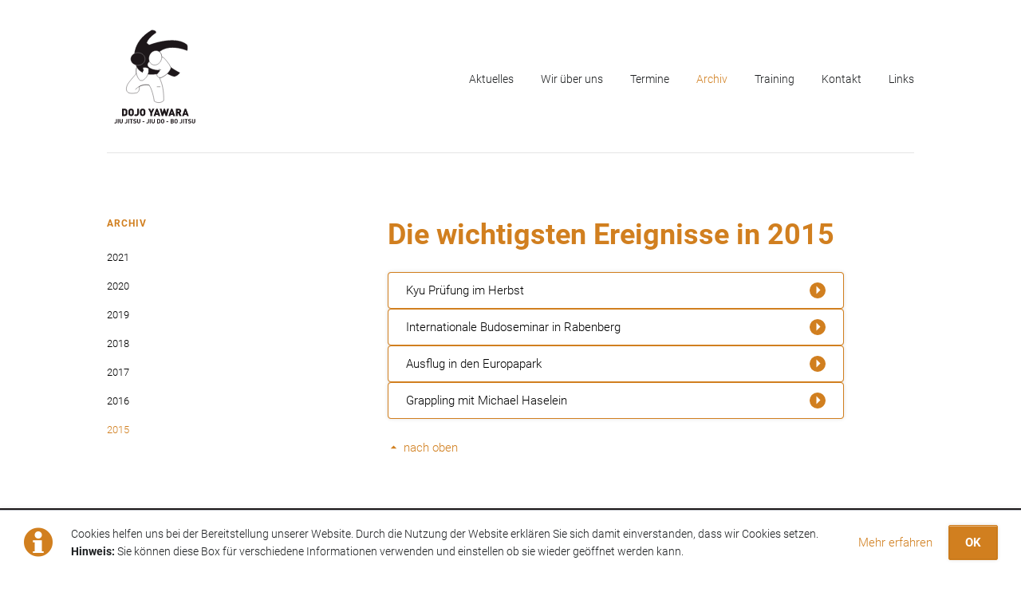

--- FILE ---
content_type: text/html; charset=utf-8
request_url: https://tsb-dojo-yawara.de/id-2015.html
body_size: 8677
content:
<!DOCTYPE html>
<html lang="de">
<head>

      <meta charset="utf-8">
    <title>TSB-Dojo-Yawara</title>
    <base href="https://tsb-dojo-yawara.de/">

          <meta name="robots" content="index,follow">
      <meta name="description" content="">
      <meta name="generator" content="Contao Open Source CMS">
    
    <meta name="viewport" content="width=device-width,initial-scale=1.0,shrink-to-fit=no,viewport-fit=cover">
        <link rel="stylesheet" href="assets/css/icons.min.css,colorbox.min.css,tablesorter.min.css,normalize.css...-24635386.css">        <script src="assets/js/jquery.min.js,aks.js,modernizr-2.6.2.min.js-5fc80ae0.js"></script><link type="application/rss+xml" rel="alternate" href="https://www.tsb-dojo-yawara.de/share/nachrichten-dojo-yawara.xml" title="RSS Nachrichten Dojo Yawara"><link type="application/rss+xml" rel="alternate" href="https://www.tsb-dojo-yawara.de/share/termine-dojo-yawara.xml" title="RSS Termine Dojo Yawara"><link rel="apple-touch-icon" sizes="180x180" href="/files/favicon/apple-touch-icon.png">
<link rel="icon" type="image/png" sizes="32x32" href="/files/favicon/favicon-32x32.png">
<link rel="icon" type="image/png" sizes="16x16" href="/files/favicon/favicon-16x16.png">
<link rel="manifest" href="/files/favicon/site.webmanifest">
<meta name="msapplication-TileColor" content="#ffffff">
<meta name="theme-color" content="#ffffff">
  
</head>
<body id="top" itemscope itemtype="http://schema.org/WebPage">

  
	<!--[if lt IE 8]>
		<p>You are using an outdated browser. <a href="http://whatbrowser.org/">Upgrade your browser today</a>.</p>
	<![endif]-->

	<div class="page-wrapper">

		<div class="page">

							<header class="page-header">
					<!-- indexer::stop -->
<div class="fixed-note ce_rsce_luxe_fixed_note" data-icon="&#x2139;">

	<div class="fixed-note-column">
		<p>Cookies helfen uns bei der Bereitstellung unserer Website. Durch die Nutzung der Website erklären Sie sich damit einverstanden, dass wir Cookies setzen. <strong>Hinweis:</strong> Sie können diese Box für verschiedene Informationen verwenden und einstellen ob sie wieder geöffnet werden kann.</p>	</div>
			<div class="fixed-note-column">
			<a href="http://www.aboutcookies.org/Default.aspx?page&#61;1" class="fixed-note-link" target="_blank">
				Mehr erfahren			</a>
		</div>
		<div class="fixed-note-column">
		<button class="fixed-note-button">OK</button>
	</div>

</div>

	<a class="fixed-note-closed" href="id-2015.html#"><span>Info</span></a>
<!-- indexer::continue -->

<script>
(function() {

	var getCookie = function() {
		var value = document.cookie.match('(?:^|;)\\s*fixed-note-65=([^;]*)');
		return (value) ? decodeURIComponent(value[1]) : null;
	};

	var setCookie = function() {
		document.cookie = 'fixed-note-65=1558966864; path=/; expires=' + (new Date(Date.now() + 2592000000)).toGMTString();
	};

	var removeCookie = function() {
		document.cookie = 'fixed-note-65=; path=/; expires=Thu, 01 Jan 1970 00:00:01 GMT';
	};

	var resize = function() {
		var style = window.getComputedStyle(note);
		if (style.position === 'fixed' && style.display !== 'none') {
			document.documentElement.style.paddingBottom = note.offsetHeight + 'px';
		}
		else {
			document.documentElement.style.paddingBottom = '';
		}
	};

	var close = function() {
		note.style.display = 'none';
					noteClosed.style.display = '';
				resize();
	};

	var open = function() {
		note.style.display = '';
					noteClosed.style.display = 'none';
				resize();
	};

	var note = document.querySelectorAll('.fixed-note');
	note = note[note.length - 1];
	var button = note.querySelector('.fixed-note-button');

			var noteClosed = document.querySelectorAll('.fixed-note-closed');
		noteClosed = noteClosed[noteClosed.length - 1];

		noteClosed.addEventListener('click', function(event) {
			open();
			removeCookie();
			event.preventDefault();
		});
	
	button.addEventListener('click', function() {
		close();
		setCookie();
	});

	if (getCookie() === '1558966864') {
		close();
	}
	else {
		open();
	}

	window.addEventListener('resize', resize);

			document.body.insertBefore(noteClosed, document.body.firstChild);
		document.body.insertBefore(note, document.body.firstChild);

})();
</script>

<!-- indexer::stop -->
<h1 class="logo ce_rsce_luxe_logo">
	<a href="">
								

<img src="files/luxe/userfiles/dojo-logo_zusatz.svg" alt="TSB-Dojo-Yawara" itemprop="image">

			</a>
</h1>
<!-- indexer::continue -->

<!-- indexer::stop -->
<nav class="mod_navigation main-navigation block" id="main-navigation" itemscope itemtype="http://schema.org/SiteNavigationElement">

  
  <a href="id-2015.html#skipNavigation10" class="invisible">Navigation überspringen</a>

  <ul>
						<li class="aktuelles first">
				<a href="aktuelles.html" title="Aktuelles" class="aktuelles first">Aktuelles</a>
							</li>
								<li class="submenu">
				<a href="wir-ueber-uns.html" title="Wir über uns" class="submenu">Wir über uns</a>
				<ul>
						<li class="first">
				<a href="dojo-yawara.html" title="Dojo Yawara" class="first">Dojo Yawara</a>
							</li>
								<li>
				<a href="ju-jitsu_jiu-jitsu.html" title="Ju-Jitsu/Jiu-Jitsu">Ju-Jitsu/Jiu-Jitsu</a>
							</li>
								<li>
				<a href="jiu-do-fuer-kids.html" title="Jiu-Do für Kids">Jiu-Do für Kids</a>
							</li>
								<li>
				<a href="bo-jitsu.html" title="Bo-Jitsu">Bo-Jitsu</a>
							</li>
								<li>
				<a href="selbstverteidigung.html" title="Selbstverteidigung">Selbstverteidigung</a>
							</li>
								<li>
				<a href="wettkaempfe-und-erfolge.html" title="Wettkämpfe und Erfolge">Wettkämpfe und Erfolge</a>
							</li>
								<li class="last">
				<a href="ausserhalb-der-matte.html" title="Außerhalb der Matte" class="last">Außerhalb der Matte</a>
							</li>
			</ul>
			</li>
								<li>
				<a href="termine.html" title="Termine">Termine</a>
							</li>
								<li class="submenu trail">
				<a href="archiv.html" title="Archiv" class="submenu trail">Archiv</a>
				<ul>
						<li class="sibling first">
				<a href="archiv2021.html" title="2021" class="sibling first">2021</a>
							</li>
								<li class="sibling">
				<a href="archiv2020.html" title="2020" class="sibling">2020</a>
							</li>
								<li class="sibling">
				<a href="archiv2019.html" title="2019" class="sibling">2019</a>
							</li>
								<li class="sibling">
				<a href="archiv2018.html" title="2018" class="sibling">2018</a>
							</li>
								<li class="sibling">
				<a href="archiv2017.html" title="2017" class="sibling">2017</a>
							</li>
								<li class="sibling">
				<a href="id-2016.html" title="2016" class="sibling">2016</a>
							</li>
								<li class="active active last">
				<a href="id-2015.html" title="2015" class="active last">2015</a>
							</li>
			</ul>
			</li>
								<li class="submenu">
				<a href="training.html" title="Training" class="submenu">Training</a>
				<ul>
						<li class="first">
				<a href="trainingsinhalte.html" title="Trainingsinhalte" class="first">Trainingsinhalte</a>
							</li>
								<li>
				<a href="die-trainer.html" title="Die Trainer">Die Trainer</a>
							</li>
								<li class="last">
				<a href="trainingskosten.html" title="Trainingskosten" class="last">Trainingskosten</a>
							</li>
			</ul>
			</li>
								<li class="submenu">
				<a href="kontakt.html" title="Kontakt" class="submenu">Kontakt</a>
				<ul>
						<li class="first">
				<a href="Dojo.html" title="Dojo Anfahrt" class="first">Dojo Anfahrt</a>
							</li>
								<li>
				<a href="newsintern.html" title="Newsletter">Newsletter</a>
							</li>
								<li>
				<a href="impressum-haftung.html" title="Impressum | Haftung">Impressum | Haftung</a>
							</li>
								<li class="last">
				<a href="datenschutz.html" title="Datenschutz" class="last">Datenschutz</a>
							</li>
			</ul>
			</li>
								<li class="last">
				<a href="links.html" title="Links" class="last">Links</a>
							</li>
			</ul>

  <a id="skipNavigation10" class="invisible">&nbsp;</a>

</nav>
<!-- indexer::continue -->

<!-- indexer::stop -->
<nav class="mod_navigation main-navigation-mobile block" itemscope itemtype="http://schema.org/SiteNavigationElement">

  
  <a href="id-2015.html#skipNavigation11" class="invisible">Navigation überspringen</a>

  
<ul class="level_1">
            <li class="aktuelles first"><a href="aktuelles.html" title="Aktuelles" class="aktuelles first" itemprop="url"><span itemprop="name">Aktuelles</span></a></li>
                <li class="submenu"><a href="wir-ueber-uns.html" title="Wir über uns" class="submenu" aria-haspopup="true" itemprop="url"><span itemprop="name">Wir über uns</span></a>
<ul class="level_2">
            <li class="first"><a href="dojo-yawara.html" title="Dojo Yawara" class="first" itemprop="url"><span itemprop="name">Dojo Yawara</span></a></li>
                <li><a href="ju-jitsu_jiu-jitsu.html" title="Ju-Jitsu/Jiu-Jitsu" itemprop="url"><span itemprop="name">Ju-Jitsu/Jiu-Jitsu</span></a></li>
                <li><a href="jiu-do-fuer-kids.html" title="Jiu-Do für Kids" itemprop="url"><span itemprop="name">Jiu-Do für Kids</span></a></li>
                <li><a href="bo-jitsu.html" title="Bo-Jitsu" itemprop="url"><span itemprop="name">Bo-Jitsu</span></a></li>
                <li><a href="selbstverteidigung.html" title="Selbstverteidigung" itemprop="url"><span itemprop="name">Selbstverteidigung</span></a></li>
                <li><a href="wettkaempfe-und-erfolge.html" title="Wettkämpfe und Erfolge" itemprop="url"><span itemprop="name">Wettkämpfe und Erfolge</span></a></li>
                <li class="last"><a href="ausserhalb-der-matte.html" title="Außerhalb der Matte" class="last" itemprop="url"><span itemprop="name">Außerhalb der Matte</span></a></li>
      </ul>
</li>
                <li><a href="termine.html" title="Termine" itemprop="url"><span itemprop="name">Termine</span></a></li>
                <li class="submenu trail"><a href="archiv.html" title="Archiv" class="submenu trail" aria-haspopup="true" itemprop="url"><span itemprop="name">Archiv</span></a>
<ul class="level_2">
            <li class="sibling first"><a href="archiv2021.html" title="2021" class="sibling first" itemprop="url"><span itemprop="name">2021</span></a></li>
                <li class="sibling"><a href="archiv2020.html" title="2020" class="sibling" itemprop="url"><span itemprop="name">2020</span></a></li>
                <li class="sibling"><a href="archiv2019.html" title="2019" class="sibling" itemprop="url"><span itemprop="name">2019</span></a></li>
                <li class="sibling"><a href="archiv2018.html" title="2018" class="sibling" itemprop="url"><span itemprop="name">2018</span></a></li>
                <li class="sibling"><a href="archiv2017.html" title="2017" class="sibling" itemprop="url"><span itemprop="name">2017</span></a></li>
                <li class="sibling"><a href="id-2016.html" title="2016" class="sibling" itemprop="url"><span itemprop="name">2016</span></a></li>
                <li class="active last"><strong class="active last" itemprop="name">2015</strong></li>
      </ul>
</li>
                <li class="submenu"><a href="training.html" title="Training" class="submenu" aria-haspopup="true" itemprop="url"><span itemprop="name">Training</span></a>
<ul class="level_2">
            <li class="first"><a href="trainingsinhalte.html" title="Trainingsinhalte" class="first" itemprop="url"><span itemprop="name">Trainingsinhalte</span></a></li>
                <li><a href="die-trainer.html" title="Die Trainer" itemprop="url"><span itemprop="name">Die Trainer</span></a></li>
                <li class="last"><a href="trainingskosten.html" title="Trainingskosten" class="last" itemprop="url"><span itemprop="name">Trainingskosten</span></a></li>
      </ul>
</li>
                <li class="submenu"><a href="kontakt.html" title="Kontakt" class="submenu" aria-haspopup="true" itemprop="url"><span itemprop="name">Kontakt</span></a>
<ul class="level_2">
            <li class="first"><a href="Dojo.html" title="Dojo Anfahrt" class="first" itemprop="url"><span itemprop="name">Dojo Anfahrt</span></a></li>
                <li><a href="newsintern.html" title="Newsletter" itemprop="url"><span itemprop="name">Newsletter</span></a></li>
                <li><a href="impressum-haftung.html" title="Impressum | Haftung" itemprop="url"><span itemprop="name">Impressum | Haftung</span></a></li>
                <li class="last"><a href="datenschutz.html" title="Datenschutz" class="last" itemprop="url"><span itemprop="name">Datenschutz</span></a></li>
      </ul>
</li>
                <li class="last"><a href="links.html" title="Links" class="last" itemprop="url"><span itemprop="name">Links</span></a></li>
      </ul>

  <a id="skipNavigation11" class="invisible">&nbsp;</a>

</nav>
<!-- indexer::continue -->
				</header>
			
			<div class="content-wrapper">

				
				<section role="main" class="main-content">
					

  <div class="mod_article first block" id="article-205">
    
          
<div class="ce_text first last block">

        
  
      <h1>Die wichtigsten Ereignisse in 2015</h1>  
  
  

</div>
    
      </div>



  <div class="mod_article block" id="article-206">
    
          
<section class="ce_accordionStart first ce_accordion block">

  <div class="toggler">
    Kyu Prüfung im Herbst  </div>

  <div class="accordion">
    <div>

<div class="ce_text block">

            <h1>Gürtelprüfung bei Kindern und Erwachsenen</h1>
      
  
      <p>Zur Gürtelprüfung der Abteilung traten 26 Kinder und Jugendliche sowie sechs Erwachsene an. Die zahlreich erschienenen Eltern, Verwandte und Freunde wurden belohnt: je nach Gürtelfarbe zeigten die Prüflinge ein immer umfangreicheres und abwechslungsreicheres Programm, für das alle lange trainiert und geschwitzt hatten. Wenig Kritik hatten die Prüfer Helmut Schauaus (4. Dan), Roland Kruppa (4. Dan), Uwe Kochendörfer (3. Dan) und bei den Erwachsenen als zusätzlicher Fremdprüfer Richard&nbsp; Schmid (6. Dan/Präsident des WJJF) anzubringen.</p>
<p>Zum Gürtelprüfungsprogramm gehören neben der Fallschule und den Würfen verschiedene Abwehrtechniken, die Demonstration einer Kata, das Randori, sowie realistische Selbstverteidigung.</p>
<p>Alle Jiuka waren über ihre erfolgreichen Prüfungen vom weißgelben (1. Schülergrad) bis zum blauen Gürtel sehr stolz.</p>  
  
  

</div>

<div class="ce_gallery block">

        
  
  
<ul class="cols_2" itemscope itemtype="http://schema.org/ImageGallery">
                    <li class="row_0 row_first even col_0 col_first">
          
<figure class="image_container">
      <a href="files/Dateien/Archiv/2015/080.JPG" data-lightbox="lb990">
  
  

<img src="assets/images/d/080-e0d41a4e.jpg" width="220" height="165" alt="" itemprop="image">


      </a>
  
  </figure>
        </li>
                        <li class="row_0 row_first even col_1 col_last">
          
<figure class="image_container">
      <a href="files/Dateien/Archiv/2015/089.JPG" data-lightbox="lb990">
  
  

<img src="assets/images/6/089-deea913c.jpg" width="220" height="165" alt="" itemprop="image">


      </a>
  
  </figure>
        </li>
                              <li class="row_1 odd col_0 col_first">
          
<figure class="image_container">
      <a href="files/Dateien/Archiv/2015/005.JPG" data-lightbox="lb990">
  
  

<img src="assets/images/6/005-b3f3f485.jpg" width="220" height="165" alt="" itemprop="image">


      </a>
  
  </figure>
        </li>
                        <li class="row_1 odd col_1 col_last">
          
<figure class="image_container">
      <a href="files/Dateien/Archiv/2015/020.JPG" data-lightbox="lb990">
  
  

<img src="assets/images/b/020-c035476a.jpg" width="220" height="165" alt="" itemprop="image">


      </a>
  
  </figure>
        </li>
                              <li class="row_2 row_last even col_0 col_first">
          
<figure class="image_container">
      <a href="files/Dateien/Archiv/2015/030.JPG" data-lightbox="lb990">
  
  

<img src="assets/images/5/030-55db0719.jpg" width="220" height="165" alt="" itemprop="image">


      </a>
  
  </figure>
        </li>
                        <li class="row_2 row_last even col_1 col_last">
          
<figure class="image_container">
      <a href="files/Dateien/Archiv/2015/002.JPG" data-lightbox="lb990">
  
  

<img src="assets/images/e/002-68755f60.jpg" width="220" height="165" alt="" itemprop="image">


      </a>
  
  </figure>
        </li>
            </ul>
  

</div>

<div class="ce_text block">

        
  
      <div><em>Die Abteilung gratuliert allen Teilnehmern zur erfolgreich bestandenen Prüfung und wünscht weiterhin viel Erfolg auf der Suche nach dem weiteren Weg im Budosport.</em></div>  
  
  

</div>

    </div>
  </div>

</section>
    
      </div>



  <div class="mod_article block" id="article-207">
    
          
<section class="ce_accordionStart first ce_accordion block">

  <div class="toggler">
    Internationale Budoseminar in Rabenberg  </div>

  <div class="accordion">
    <div>

<div class="ce_text block">

            <h1>Tolle Tage in Rabenberg</h1>
      
  
      <p>Am 23.-25.10. fuhren wir zum Internationalen Budoseminar in den Sportpark Rabenberg. Tolle Tage mit tollen Lehrern. Wir haben wieder viel gelernt und neue Freundschaften geschlossen.</p>  
  
  

</div>

<div class="ce_gallery block">

            <h2>ein paar Impressionen</h2>
      
  
  
<ul class="cols_4" itemscope itemtype="http://schema.org/ImageGallery">
                    <li class="row_0 row_first even col_0 col_first">
          
<figure class="image_container">
      <a href="files/Dateien/Archiv/2015/IBS_2015_Rabenberg%20%286%29.JPG" data-lightbox="lb1007">
  
  

<img src="files/Dateien/Archiv/2015/IBS_2015_Rabenberg%20%286%29.JPG" width="4288" height="2848" alt="" itemprop="image">


      </a>
  
  </figure>
        </li>
                        <li class="row_0 row_first even col_1">
          
<figure class="image_container">
      <a href="files/Dateien/Archiv/2015/IBS_2015_Rabenberg%20%289%29.JPG" data-lightbox="lb1007">
  
  

<img src="files/Dateien/Archiv/2015/IBS_2015_Rabenberg%20%289%29.JPG" width="4288" height="2848" alt="" itemprop="image">


      </a>
  
  </figure>
        </li>
                        <li class="row_0 row_first even col_2">
          
<figure class="image_container">
      <a href="files/Dateien/Archiv/2015/IBS_2015_Rabenberg%20%2814%29.JPG" data-lightbox="lb1007">
  
  

<img src="files/Dateien/Archiv/2015/IBS_2015_Rabenberg%20%2814%29.JPG" width="4288" height="2848" alt="" itemprop="image">


      </a>
  
  </figure>
        </li>
                        <li class="row_0 row_first even col_3 col_last">
          
<figure class="image_container">
      <a href="files/Dateien/Archiv/2015/IBS_2015_Rabenberg%20%2820%29.JPG" data-lightbox="lb1007">
  
  

<img src="files/Dateien/Archiv/2015/IBS_2015_Rabenberg%20%2820%29.JPG" width="4288" height="2848" alt="" itemprop="image">


      </a>
  
  </figure>
        </li>
                              <li class="row_1 row_last odd col_0 col_first">
          
<figure class="image_container">
      <a href="files/Dateien/Archiv/2015/IBS_2015_Rabenberg%20%28203%29.JPG" data-lightbox="lb1007">
  
  

<img src="files/Dateien/Archiv/2015/IBS_2015_Rabenberg%20%28203%29.JPG" width="4288" height="2848" alt="" itemprop="image">


      </a>
  
  </figure>
        </li>
                        <li class="row_1 row_last odd col_1">
          
<figure class="image_container">
      <a href="files/Dateien/Archiv/2015/IBS_2015_Rabenberg%20%28270%29.JPG" data-lightbox="lb1007">
  
  

<img src="files/Dateien/Archiv/2015/IBS_2015_Rabenberg%20%28270%29.JPG" width="4288" height="2848" alt="" itemprop="image">


      </a>
  
  </figure>
        </li>
                        <li class="row_1 row_last odd col_2">
          
<figure class="image_container">
      <a href="files/Dateien/Archiv/2015/IBS_2015_Rabenberg%20%28324%29schnitt.JPG" data-lightbox="lb1007">
  
  

<img src="files/Dateien/Archiv/2015/IBS_2015_Rabenberg%20%28324%29schnitt.JPG" width="1424" height="1643" alt="" itemprop="image">


      </a>
  
  </figure>
        </li>
                        <li class="row_1 row_last odd col_3 col_last">
          
<figure class="image_container">
      <a href="files/Dateien/Archiv/2015/IMG-20151205-WA0002.jpg" data-lightbox="lb1007">
  
  

<img src="files/Dateien/Archiv/2015/IMG-20151205-WA0002.jpg" width="1600" height="1200" alt="" itemprop="image">


      </a>
  
  </figure>
        </li>
            </ul>
  

</div>

    </div>
  </div>

</section>
    
      </div>



  <div class="mod_article block" id="article-212">
    
          
<section class="ce_accordionStart first ce_accordion block">

  <div class="toggler">
    Ausflug in den Europapark  </div>

  <div class="accordion">
    <div>

<div class="ce_text block">

            <h1>Halloween</h1>
      
  
      <p>Am 10.10.2015 ging es in den Europapark. Das frühe Aufstehen war nicht jedermanns Sache. Ebenso hielt sich das Wetter nicht an den prophezeiten Sonnenschein. Nichts desto trotz hatten wir einen tollen Tag und genossn alle Attraktionen. Auch weil der Andrang an diesem Tag nicht so groß war.</p>  
  
  

</div>

<div class="ce_gallery block">

            <h2>ein paar Impressionen</h2>
      
  
  
<ul class="cols_3" itemscope itemtype="http://schema.org/ImageGallery">
                    <li class="row_0 row_first even col_0 col_first">
          
<figure class="image_container">
      <a href="files/Dateien/Archiv/2015/DSC07298.JPG" data-lightbox="lb1010">
  
  

<img src="files/Dateien/Archiv/2015/DSC07298.JPG" width="3648" height="2736" alt="" itemprop="image">


      </a>
  
  </figure>
        </li>
                        <li class="row_0 row_first even col_1">
          
<figure class="image_container">
      <a href="files/Dateien/Archiv/2015/DSC07299.JPG" data-lightbox="lb1010">
  
  

<img src="files/Dateien/Archiv/2015/DSC07299.JPG" width="3648" height="2736" alt="" itemprop="image">


      </a>
  
  </figure>
        </li>
                        <li class="row_0 row_first even col_2 col_last">
          
<figure class="image_container">
      <a href="files/Dateien/Archiv/2015/DSC07301.JPG" data-lightbox="lb1010">
  
  

<img src="files/Dateien/Archiv/2015/DSC07301.JPG" width="3648" height="2736" alt="" itemprop="image">


      </a>
  
  </figure>
        </li>
                              <li class="row_1 row_last odd col_0 col_first">
          
<figure class="image_container">
      <a href="files/Dateien/Archiv/2015/DSC07325.JPG" data-lightbox="lb1010">
  
  

<img src="files/Dateien/Archiv/2015/DSC07325.JPG" width="3648" height="2736" alt="" itemprop="image">


      </a>
  
  </figure>
        </li>
                        <li class="row_1 row_last odd col_1">
          
<figure class="image_container">
      <a href="files/Dateien/Archiv/2015/DSC07351.JPG" data-lightbox="lb1010">
  
  

<img src="files/Dateien/Archiv/2015/DSC07351.JPG" width="4912" height="1080" alt="" itemprop="image">


      </a>
  
  </figure>
        </li>
                      </ul>
  

</div>

    </div>
  </div>

</section>
    
      </div>



  <div class="mod_article block" id="article-210">
    
          
<section class="ce_accordionStart first ce_accordion block">

  <div class="toggler">
    Grappling mit Michael Haselein  </div>

  <div class="accordion">
    <div>

<div class="ce_text block">

            <h1>Grapplig mit Michael Haselein</h1>
      
  
  
      
<figure class="image_container float_left" style="margin:10px;">
      <a href="files/Dateien/Archiv/2015/DSC06148.JPG" data-lightbox="ccac6f">
  
  

<img src="files/Dateien/Archiv/2015/DSC06148.JPG" width="3648" height="2736" alt="" itemprop="image">


      </a>
  
  </figure>
  
      <p>Mit Michael ging dieser Tag viel zu schnell vorbei.&nbsp; Er brachte uns das Brazilian Jiu Jitsu näher und&nbsp; wir konnte tolle Techniken von ihm lernen und üben .</p>  

</div>

<div class="ce_gallery block">

        
  
  
<ul class="cols_3" itemscope itemtype="http://schema.org/ImageGallery">
                    <li class="row_0 row_first even col_0 col_first">
          
<figure class="image_container">
      <a href="files/Dateien/Archiv/2015/DSC06164.JPG" data-lightbox="lb1004">
  
  

<img src="files/Dateien/Archiv/2015/DSC06164.JPG" width="3648" height="2736" alt="" itemprop="image">


      </a>
  
  </figure>
        </li>
                        <li class="row_0 row_first even col_1">
          
<figure class="image_container">
      <a href="files/Dateien/Archiv/2015/DSC06167.JPG" data-lightbox="lb1004">
  
  

<img src="files/Dateien/Archiv/2015/DSC06167.JPG" width="3648" height="2736" alt="" itemprop="image">


      </a>
  
  </figure>
        </li>
                        <li class="row_0 row_first even col_2 col_last">
          
<figure class="image_container">
      <a href="files/Dateien/Archiv/2015/DSC06176.JPG" data-lightbox="lb1004">
  
  

<img src="files/Dateien/Archiv/2015/DSC06176.JPG" width="3648" height="2736" alt="" itemprop="image">


      </a>
  
  </figure>
        </li>
                              <li class="row_1 row_last odd col_0 col_first">
          
<figure class="image_container">
      <a href="files/Dateien/Archiv/2015/DSC06194.JPG" data-lightbox="lb1004">
  
  

<img src="files/Dateien/Archiv/2015/DSC06194.JPG" width="3648" height="2736" alt="" itemprop="image">


      </a>
  
  </figure>
        </li>
                                </ul>
  

</div>

    </div>
  </div>

</section>
    
      </div>



  <div class="mod_article last block" id="article-211">
    
          
<!-- indexer::stop -->
<div class="ce_toplink first last block">
  <a href="id-2015.html#top" title="nach oben">nach oben</a>
</div>
<!-- indexer::continue -->
    
      </div>

				</section>

				
									<aside class="sidebar">
						
<!-- indexer::stop -->
<nav class="mod_navigation sub-navigation block" itemscope itemtype="http://schema.org/SiteNavigationElement">

  
  <a href="id-2015.html#skipNavigation16" class="invisible">Navigation überspringen</a>

  	<h3><a href="archiv.html" title="Archiv">Archiv</a></h3>
<ul>
						<li class="sibling first">
				<a href="archiv2021.html" title="2021" class="sibling first">2021</a>
							</li>
								<li class="sibling">
				<a href="archiv2020.html" title="2020" class="sibling">2020</a>
							</li>
								<li class="sibling">
				<a href="archiv2019.html" title="2019" class="sibling">2019</a>
							</li>
								<li class="sibling">
				<a href="archiv2018.html" title="2018" class="sibling">2018</a>
							</li>
								<li class="sibling">
				<a href="archiv2017.html" title="2017" class="sibling">2017</a>
							</li>
								<li class="sibling">
				<a href="id-2016.html" title="2016" class="sibling">2016</a>
							</li>
								<li class="active active last">
				<a href="id-2015.html" title="2015" class="active last">2015</a>
							</li>
			</ul>

  <a id="skipNavigation16" class="invisible">&nbsp;</a>

</nav>
<!-- indexer::continue -->
											</aside>
				
			</div>

		</div>

					<footer class="page-footer">
				<div class="page-footer-inner">
					
<!-- indexer::stop -->
<div class="mod_form footer-column -large block">

      <h3>KONTAKT</h3>
  
  <form method="post" enctype="application/x-www-form-urlencoded">
    <div class="formbody">
              <input type="hidden" name="FORM_SUBMIT" value="auto_form_2">
        <input type="hidden" name="REQUEST_TOKEN" value="">
                          
<div class="widget widget-text icon-name mandatory">
        <label for="ctrl_13" class="icon-name mandatory">
              <span class="invisible">Pflichtfeld </span>Ihr Name<span class="mandatory">*</span>
          </label>
  
    
  <input type="text" name="name" id="ctrl_13" class="text icon-name mandatory" value="" required>
</div>

<div class="widget widget-text icon-email mandatory">
        <label for="ctrl_14" class="icon-email mandatory">
              <span class="invisible">Pflichtfeld </span>Ihr E-mail<span class="mandatory">*</span>
          </label>
  
    
  <input type="email" name="email" id="ctrl_14" class="text icon-email mandatory" value="" required>
</div>

<div class="widget widget-textarea mandatory">
        <label for="ctrl_15" class="mandatory">
              <span class="invisible">Pflichtfeld </span>Nachricht<span class="mandatory">*</span>
          </label>
  
    
  <textarea name="nachricht" id="ctrl_15" class="textarea mandatory" rows="4" cols="40" required></textarea>
</div>

<div class="widget widget-checkbox mandatory">
        <label for="ctrl_28" class="mandatory">
              <span class="invisible">Pflichtfeld </span>Ich habe die Datenschutzinformationen gelesen und zur Kenntnis genommen.<span class="mandatory">*</span>
          </label>
  
    
  <input type="checkbox" name="Datanschutzabfrage1" id="ctrl_28" class="text mandatory" value="">
</div>

<div class="widget widget-explanation explanation">
  <p>&nbsp;</p>
<p style="color: white;">Zur Seite <a href="datenschutz.html">Datenschutz</a>.</p></div>

<div class="widget widget-captcha mandatory">
        <label for="ctrl_29">
      <span class="invisible">Pflichtfeld </span>Sicherheitsabfrage (Kopie)<span class="mandatory">*</span>
    </label>
  
    
  <input type="text" name="captcha_29" id="ctrl_29" class="captcha mandatory" value="" aria-describedby="captcha_text_29" maxlength="2" required>
  <span id="captcha_text_29" class="captcha_text">&#66;&#x69;&#116;&#x74;&#101;&#x20;&#97;&#x64;&#100;&#x69;&#101;&#x72;&#101;&#x6E;&#32;&#x53;&#105;&#x65;&#32;&#x37;&#32;&#x75;&#110;&#x64;&#32;&#x33;&#46;</span>
  <input type="hidden" name="captcha_29_hash" value="5b0e3281d92eb14e3e6878cecfe136de9a9b748abbe1294b4700b5ae30fbc6d4">

      <div style="display:none">
      <label for="ctrl_29_hp">Do not fill in this field</label>
      <input type="text" name="captcha_29_name" id="ctrl_29_hp" value="">
    </div>
    <script>
      (function() {
        var e = document.getElementById('ctrl_29'),
            p = e.parentNode, f = p.parentNode;

        if (f.classList.contains('widget-captcha') || 'fieldset' === f.nodeName.toLowerCase() && 1 === f.children.length) {
          p = f;
        }

        e.required = false;
        p.style.display = 'none';

        setTimeout(function() { e.value = '10'; }, 5000);
      })();
    </script>
  
</div>

<div class="widget widget-submit">
    
        <button type="submit" id="ctrl_16" class="submit">SENDEN</button>
  </div>
    </div>
  </form>

</div>
<!-- indexer::continue -->

<!-- indexer::stop -->
<section class="footer-column ce_rsce_luxe_footer_address">
			<h1>Adresse Dojo</h1>
			<div class="address-map-wrapper">
		<a target="_blank" class="map-wrapper" href="https://goo.gl/maps/Qy86rBCaXubCZfKY9">
			<div>
				<img class="map" src="/files/luxe/img/map.gif">
			</div>
			<span>Auf Google Maps anzeigen</span>
		</a>
		
		<div class="address-wrapper">
							<p class="footer-address"><strong>In der Mehrzweckhalle des <br>St. Elisabeth Kindergartens</strong><br>
Szekesfehervarer Straße 11<br>
73525 Schwäbisch Gmünd</p>
											</div>
	</div>
</section>
<!-- indexer::continue -->

<div class="footer-navigation">
<!-- indexer::stop -->
<nav class="mod_customnav footer-info-links block" itemscope itemtype="http://schema.org/SiteNavigationElement">

  
  <a href="id-2015.html#skipNavigation53" class="invisible">Navigation überspringen</a>

  
<ul class="level_1">
            <li class="first"><a href="kontakt.html" title="Kontakt" class="first" itemprop="url"><span itemprop="name">Kontakt</span></a></li>
                <li><a href="impressum-haftung.html" title="Impressum | Haftung" itemprop="url"><span itemprop="name">Impressum | Haftung</span></a></li>
                <li><a href="datenschutz.html" title="Datenschutz" itemprop="url"><span itemprop="name">Datenschutz</span></a></li>
                <li class="member-login last"><a href="login-107.html" title="Mitglieder-Login" class="member-login last" itemprop="url"><span itemprop="name">Mitglieder-Login</span></a></li>
      </ul>
 

  <a id="skipNavigation53" class="invisible">&nbsp;</a>


	<div class="trick17">
		<img src="/files/luxe/img/trick17.svg" alt="Tricksiebzehn Online-Werbeagentur" width="150px">
		<a target="_blank" href="https://www.tricksiebzehn.de"> by tricksiebzehn GmbH-Online-Werbeagentur </a>
	</div>	
	
</nav>
<!-- indexer::continue -->


</div>				</div>
			</footer>
		
	</div>


  
<script src="assets/colorbox/js/colorbox.min.js?v=1.6.6"></script>
<script>
  jQuery(function($) {
    $('a[data-lightbox]').map(function() {
      $(this).colorbox({
        // Put custom options here
        loop: false,
        rel: $(this).attr('data-lightbox'),
        maxWidth: '95%',
        maxHeight: '95%'
      });
    });
  });
</script>

<script src="assets/tablesorter/js/tablesorter.min.js?v=2.31.3"></script>
<script>
  jQuery(function($) {
    $('.ce_table .sortable').each(function(i, table) {
      var attr = $(table).attr('data-sort-default'),
          opts = {}, s;

      if (attr) {
        s = attr.split('|');
        opts = { sortList: [[s[0], s[1] == 'desc' | 0]] };
      }

      $(table).tablesorter(opts);
    });
  });
</script>

<script src="assets/jquery-ui/js/jquery-ui.min.js"></script>
<script>
  jQuery(function($) {
    $(document).accordion({
      // Put custom options here
      heightStyle: 'content',
      header: '.toggler',
      active: false, // element beim Laden geschlossen, Uwe?
      collapsible: true,
            create: function(event, ui) {
        ui.header.addClass('active');
        $('.toggler').attr('tabindex', 0);
      },
      activate: function(event, ui) {
        ui.newHeader.addClass('active');
        ui.oldHeader.removeClass('active');
        $('.toggler').attr('tabindex', 0);
        // ------------------------------------------
        // Beim Öffnen wird zum geöffenten Element nach oben gescrollt
        // Avvordeon bleibt nicht einfach göffnet stehen, Uwe
        // ------------------------------------------
        // Scroll toggler smooth to top, Uwe
		if(ui.newHeader.length > 0) {
    	$('html, body').animate({
    	scrollTop: ui.newHeader.offset().top - ui.newHeader.outerHeight()
    	}, 400);
       }
       // Ende Scroll on top, Uwe
       // -------------------------------------------
      }
    });
  });
</script>
<script type="application/ld+json">{"@context":{"contao":"https:\/\/schema.contao.org\/"},"@type":"contao:Page","contao:title":"2015","contao:pageId":122,"contao:noSearch":false,"contao:protected":false,"contao:groups":[],"contao:fePreview":false}</script>
<script src="files/luxe/js/script.js"></script>
</body>
</html>

--- FILE ---
content_type: text/css
request_url: https://tsb-dojo-yawara.de/assets/css/icons.min.css,colorbox.min.css,tablesorter.min.css,normalize.css...-24635386.css
body_size: 243004
content:
.download-element{padding:3px 6px 3px 22px;background:url(../../assets/contao/images/iconPLAIN.svg) left center no-repeat}ul.enclosure{padding-left:0}li.download-element{list-style-type:none}.ext-xl{background-image:url(../../assets/contao/images/iconXL.svg)}.ext-xls{background-image:url(../../assets/contao/images/iconXLS.svg)}.ext-xlsx{background-image:url(../../assets/contao/images/iconXLSX.svg)}.ext-hqx{background-image:url(../../assets/contao/images/iconHQX.svg)}.ext-cpt{background-image:url(../../assets/contao/images/iconCPT.svg)}.ext-bin{background-image:url(../../assets/contao/images/iconBIN.svg)}.ext-doc{background-image:url(../../assets/contao/images/iconDOC.svg)}.ext-docx{background-image:url(../../assets/contao/images/iconDOCX.svg)}.ext-word{background-image:url(../../assets/contao/images/iconWORD.svg)}.ext-cto{background-image:url(../../assets/contao/images/iconCTO.svg)}.ext-dms{background-image:url(../../assets/contao/images/iconDMS.svg)}.ext-lha{background-image:url(../../assets/contao/images/iconLHA.svg)}.ext-lzh{background-image:url(../../assets/contao/images/iconLZH.svg)}.ext-exe{background-image:url(../../assets/contao/images/iconEXE.svg)}.ext-class{background-image:url(../../assets/contao/images/iconCLASS.svg)}.ext-so{background-image:url(../../assets/contao/images/iconSO.svg)}.ext-sea{background-image:url(../../assets/contao/images/iconSEA.svg)}.ext-dll{background-image:url(../../assets/contao/images/iconDLL.svg)}.ext-oda{background-image:url(../../assets/contao/images/iconODA.svg)}.ext-pdf{background-image:url(../../assets/contao/images/iconPDF.svg)}.ext-ai{background-image:url(../../assets/contao/images/iconAI.svg)}.ext-eps{background-image:url(../../assets/contao/images/iconEPS.svg)}.ext-ps{background-image:url(../../assets/contao/images/iconPS.svg)}.ext-pps{background-image:url(../../assets/contao/images/iconPPS.svg)}.ext-ppt{background-image:url(../../assets/contao/images/iconPPT.svg)}.ext-pptx{background-image:url(../../assets/contao/images/iconPPTX.svg)}.ext-smi{background-image:url(../../assets/contao/images/iconSMI.svg)}.ext-smil{background-image:url(../../assets/contao/images/iconSMIL.svg)}.ext-mif{background-image:url(../../assets/contao/images/iconMIF.svg)}.ext-odc{background-image:url(../../assets/contao/images/iconODC.svg)}.ext-odf{background-image:url(../../assets/contao/images/iconODF.svg)}.ext-odg{background-image:url(../../assets/contao/images/iconODG.svg)}.ext-odi{background-image:url(../../assets/contao/images/iconODI.svg)}.ext-odp{background-image:url(../../assets/contao/images/iconODP.svg)}.ext-ods{background-image:url(../../assets/contao/images/iconODS.svg)}.ext-odt{background-image:url(../../assets/contao/images/iconODT.svg)}.ext-wbxml{background-image:url(../../assets/contao/images/iconWBXML.svg)}.ext-wmlc{background-image:url(../../assets/contao/images/iconWMLC.svg)}.ext-dmg{background-image:url(../../assets/contao/images/iconDMG.svg)}.ext-dcr{background-image:url(../../assets/contao/images/iconDCR.svg)}.ext-dir{background-image:url(../../assets/contao/images/iconDIR.svg)}.ext-dxr{background-image:url(../../assets/contao/images/iconDXR.svg)}.ext-dvi{background-image:url(../../assets/contao/images/iconDVI.svg)}.ext-gtar{background-image:url(../../assets/contao/images/iconGTAR.svg)}.ext-inc{background-image:url(../../assets/contao/images/iconINC.svg)}.ext-php{background-image:url(../../assets/contao/images/iconPHP.svg)}.ext-php3{background-image:url(../../assets/contao/images/iconPHP3.svg)}.ext-php4{background-image:url(../../assets/contao/images/iconPHP4.svg)}.ext-php5{background-image:url(../../assets/contao/images/iconPHP5.svg)}.ext-phtml{background-image:url(../../assets/contao/images/iconPHTML.svg)}.ext-phps{background-image:url(../../assets/contao/images/iconPHPS.svg)}.ext-js{background-image:url(../../assets/contao/images/iconJS.svg)}.ext-psd{background-image:url(../../assets/contao/images/iconPSD.svg)}.ext-rar{background-image:url(../../assets/contao/images/iconRAR.svg)}.ext-fla{background-image:url(../../assets/contao/images/iconFLA.svg)}.ext-swf{background-image:url(../../assets/contao/images/iconSWF.svg)}.ext-sit{background-image:url(../../assets/contao/images/iconSIT.svg)}.ext-tar{background-image:url(../../assets/contao/images/iconTAR.svg)}.ext-tgz{background-image:url(../../assets/contao/images/iconTGZ.svg)}.ext-xhtml{background-image:url(../../assets/contao/images/iconXHTML.svg)}.ext-xht{background-image:url(../../assets/contao/images/iconXHT.svg)}.ext-zip{background-image:url(../../assets/contao/images/iconZIP.svg)}.ext-m4a{background-image:url(../../assets/contao/images/iconM4A.svg)}.ext-mp3{background-image:url(../../assets/contao/images/iconMP3.svg)}.ext-wma{background-image:url(../../assets/contao/images/iconWMA.svg)}.ext-mpeg{background-image:url(../../assets/contao/images/iconMPEG.svg)}.ext-wav{background-image:url(../../assets/contao/images/iconWAV.svg)}.ext-ogg{background-image:url(../../assets/contao/images/iconOGG.svg)}.ext-mid{background-image:url(../../assets/contao/images/iconMID.svg)}.ext-midi{background-image:url(../../assets/contao/images/iconMIDI.svg)}.ext-aif{background-image:url(../../assets/contao/images/iconAIF.svg)}.ext-aiff{background-image:url(../../assets/contao/images/iconAIFF.svg)}.ext-aifc{background-image:url(../../assets/contao/images/iconAIFC.svg)}.ext-ram{background-image:url(../../assets/contao/images/iconRAM.svg)}.ext-rm{background-image:url(../../assets/contao/images/iconRM.svg)}.ext-rpm{background-image:url(../../assets/contao/images/iconRPM.svg)}.ext-ra{background-image:url(../../assets/contao/images/iconRA.svg)}.ext-bmp{background-image:url(../../assets/contao/images/iconBMP.svg)}.ext-gif{background-image:url(../../assets/contao/images/iconGIF.svg)}.ext-jpeg{background-image:url(../../assets/contao/images/iconJPEG.svg)}.ext-jpg{background-image:url(../../assets/contao/images/iconJPG.svg)}.ext-jpe{background-image:url(../../assets/contao/images/iconJPE.svg)}.ext-png{background-image:url(../../assets/contao/images/iconPNG.svg)}.ext-tiff{background-image:url(../../assets/contao/images/iconTIFF.svg)}.ext-tif{background-image:url(../../assets/contao/images/iconTIF.svg)}.ext-svg{background-image:url(../../assets/contao/images/iconSVG.svg)}.ext-svgz{background-image:url(../../assets/contao/images/iconSVGZ.svg)}.ext-webp{background-image:url(../../assets/contao/images/iconWEBP.svg)}.ext-avif{background-image:url(../../assets/contao/images/iconAVIF.svg)}.ext-heic{background-image:url(../../assets/contao/images/iconHEIC.svg)}.ext-jxl{background-image:url(../../assets/contao/images/iconJXL.svg)}.ext-eml{background-image:url(../../assets/contao/images/iconEML.svg)}.ext-asp{background-image:url(../../assets/contao/images/iconASP.svg)}.ext-css{background-image:url(../../assets/contao/images/iconCSS.svg)}.ext-scss{background-image:url(../../assets/contao/images/iconSCSS.svg)}.ext-less{background-image:url(../../assets/contao/images/iconLESS.svg)}.ext-html{background-image:url(../../assets/contao/images/iconHTML.svg)}.ext-htm{background-image:url(../../assets/contao/images/iconHTM.svg)}.ext-md{background-image:url(../../assets/contao/images/iconMD.svg)}.ext-shtml{background-image:url(../../assets/contao/images/iconSHTML.svg)}.ext-txt{background-image:url(../../assets/contao/images/iconTXT.svg)}.ext-text{background-image:url(../../assets/contao/images/iconTEXT.svg)}.ext-log{background-image:url(../../assets/contao/images/iconLOG.svg)}.ext-rtx{background-image:url(../../assets/contao/images/iconRTX.svg)}.ext-rtf{background-image:url(../../assets/contao/images/iconRTF.svg)}.ext-xml{background-image:url(../../assets/contao/images/iconXML.svg)}.ext-xsl{background-image:url(../../assets/contao/images/iconXSL.svg)}.ext-mp4{background-image:url(../../assets/contao/images/iconMP4.svg)}.ext-m4v{background-image:url(../../assets/contao/images/iconM4V.svg)}.ext-mov{background-image:url(../../assets/contao/images/iconMOV.svg)}.ext-wmv{background-image:url(../../assets/contao/images/iconWMV.svg)}.ext-webm{background-image:url(../../assets/contao/images/iconWEBM.svg)}.ext-qt{background-image:url(../../assets/contao/images/iconQT.svg)}.ext-rv{background-image:url(../../assets/contao/images/iconRV.svg)}.ext-avi{background-image:url(../../assets/contao/images/iconAVI.svg)}.ext-ogv{background-image:url(../../assets/contao/images/iconOGV.svg)}.ext-movie{background-image:url(../../assets/contao/images/iconMOVIE.svg)}
#colorbox,#cboxOverlay,#cboxWrapper{position:absolute;top:0;left:0;z-index:9999;overflow:hidden;-webkit-transform:translate3d(0,0,0)}#cboxWrapper{max-width:none}#cboxOverlay{position:fixed;width:100%;height:100%}#cboxMiddleLeft,#cboxBottomLeft{clear:left}#cboxContent{position:relative}#cboxLoadedContent{overflow:auto;-webkit-overflow-scrolling:touch}#cboxTitle{margin:0}#cboxLoadingOverlay,#cboxLoadingGraphic{position:absolute;top:0;left:0;width:100%;height:100%}#cboxPrevious,#cboxNext,#cboxClose,#cboxSlideshow{cursor:pointer}.cboxPhoto{float:left;margin:auto;border:0;display:block;max-width:none;-ms-interpolation-mode:bicubic}.cboxIframe{width:100%;height:100%;display:block;border:0;padding:0;margin:0}#colorbox,#cboxContent,#cboxLoadedContent{box-sizing:content-box;-moz-box-sizing:content-box;-webkit-box-sizing:content-box}#cboxOverlay{background:#000;opacity:.9;filter:alpha(opacity = 90)}#colorbox{outline:0}#cboxContent{margin-top:20px;background:#000}.cboxIframe{background:#fff}#cboxError{padding:50px;border:1px solid #ccc}#cboxLoadedContent{border:5px solid #000;background:#fff}#cboxTitle{position:absolute;top:-20px;left:0;color:#ccc}#cboxCurrent{position:absolute;top:-20px;right:0;color:#ccc}#cboxLoadingGraphic{background:url(../../assets/colorbox/images/loading.gif) no-repeat center center}#cboxPrevious,#cboxNext,#cboxSlideshow,#cboxClose{border:0;padding:0;margin:0;overflow:visible;width:auto;background:0 0}#cboxPrevious:active,#cboxNext:active,#cboxSlideshow:active,#cboxClose:active{outline:0}#cboxSlideshow{position:absolute;top:-20px;right:90px;color:#fff}#cboxPrevious{position:absolute;top:50%;left:5px;margin-top:-32px;background:url(../../assets/colorbox/images/controls.png) no-repeat top left;width:28px;height:65px;text-indent:-9999px}#cboxPrevious:hover{background-position:bottom left}#cboxNext{position:absolute;top:50%;right:5px;margin-top:-32px;background:url(../../assets/colorbox/images/controls.png) no-repeat top right;width:28px;height:65px;text-indent:-9999px}#cboxNext:hover{background-position:bottom right}#cboxClose{position:absolute;top:5px;right:5px;display:block;background:url(../../assets/colorbox/images/controls.png) no-repeat top center;width:38px;height:19px;text-indent:-9999px}#cboxClose:hover{background-position:bottom center}
table.sortable thead th{background-image:url(../../assets/tablesorter/images/default.svg);background-repeat:no-repeat;background-position:center right}table.sortable thead th.tablesorter-headerDesc{background-image:url(../../assets/tablesorter/images/asc.svg)}table.sortable thead th.tablesorter-headerAsc{background-image:url(../../assets/tablesorter/images/desc.svg)}
/* normalize.css 2012-03-11T12:53 UTC - http://github.com/necolas/normalize.css */
/* =============================================================================
 * HTML5 display definitions
 * ========================================================================== */
/* Corrects block display not defined in IE6/7/8/9 & FF3 */
article,
aside,
details,
figcaption,
figure,
footer,
header,
hgroup,
nav,
section,
summary {
	display: block;
}

/* Corrects inline-block display not defined in IE6/7/8/9 & FF3 */
audio,
canvas,
video {
	display: inline-block;
	*display: inline;
	*zoom: 1;
}

/* Prevents modern browsers from displaying 'audio' without controls
 * Remove excess height in iOS5 devices */
audio:not([controls]) {
	display: none;
	height: 0;
}

/* Addresses styling for 'hidden' attribute not present in IE7/8/9, FF3, S4
 * Known issue: no IE6 support */
[hidden] {
	display: none;
}

/* =============================================================================
 * Base
 * ========================================================================== */
/* 1. Corrects text resizing oddly in IE6/7 when body font-size is set using em units
 *    http://clagnut.com/blog/348/#c790
 * 2. Prevents iOS text size adjust after orientation change, without disabling user zoom
 *    www.456bereastreet.com/archive/201012/controlling_text_size_in_safari_for_ios_without_disabling_user_zoom/ */
html {
	font-size: 100%;
	/* 1 */
	-webkit-text-size-adjust: 100%;
	/* 2 */
	-ms-text-size-adjust: 100%;
	/* 2 */
	font-family: sans-serif;
}

/* Addresses font-family inconsistency between 'textarea' and other form elements. */
button,
input,
select,
textarea {
	font-family: sans-serif;
}

/* Addresses margins handled incorrectly in IE6/7 */
body {
	margin: 0;
}

/* =============================================================================
 * Links
 * ========================================================================== */
/* Addresses outline displayed oddly in Chrome */
a:focus {
	outline: thin dotted;
}
a:hover,
a:active {
	outline: 0;
}

/* Improves readability when focused and also mouse hovered in all browsers
 * people.opera.com/patrickl/experiments/keyboard/test */
/* =============================================================================
 * Typography
 * ========================================================================== */
/* Addresses font sizes and margins set differently in IE6/7
 * Addresses font sizes within 'section' and 'article' in FF4+, Chrome, S5 */
h1 {
	font-size: 2em;
	margin: 0.67em 0;
}

h2 {
	font-size: 1.5em;
	margin: 0.83em 0;
}

h3 {
	font-size: 1.17em;
	margin: 1em 0;
}

h4 {
	font-size: 1em;
	margin: 1.33em 0;
}

h5 {
	font-size: 0.83em;
	margin: 1.67em 0;
}

h6 {
	font-size: 0.75em;
	margin: 2.33em 0;
}

/* Addresses styling not present in IE7/8/9, S5, Chrome */
abbr[title] {
	border-bottom: 1px dotted;
}

/* Addresses style set to 'bolder' in FF3+, S4/5, Chrome */
b,
strong {
	font-weight: bold;
}

blockquote {
	margin: 1em 40px;
}

/* Addresses styling not present in S5, Chrome */
dfn {
	font-style: italic;
}

/* Addresses styling not present in IE6/7/8/9 */
mark {
	background: yellow;
	color: black;
}

/* Addresses margins set differently in IE6/7 */
p {
	margin: 1em 0;
}

pre {
	margin: 1em 0;
	font-family: monospace, serif;
	_font-family: "courier new", monospace;
	font-size: 1em;
}

/* Corrects font family set oddly in IE6, S4/5, Chrome
 * en.wikipedia.org/wiki/User:Davidgothberg/Test59 */
code,
kbd,
samp {
	font-family: monospace, serif;
	_font-family: "courier new", monospace;
	font-size: 1em;
}

/* Improves readability of pre-formatted text in all browsers */
pre {
	white-space: pre;
	white-space: pre-wrap;
	word-wrap: break-word;
}

/* 1. Addresses CSS quotes not supported in IE6/7
 * 2. Addresses quote property not supported in S4 */
/* 1 */
q {
	quotes: none;
}
q:before,
q:after {
	content: "";
	content: none;
}

/* 2 */
small {
	font-size: 75%;
}

/* Prevents sub and sup affecting line-height in all browsers
 * gist.github.com/413930 */
sub {
	font-size: 75%;
	line-height: 0;
	position: relative;
	vertical-align: baseline;
}

sup {
	font-size: 75%;
	line-height: 0;
	position: relative;
	vertical-align: baseline;
	top: -0.25em;
}

sub {
	bottom: -0.2em;
}

/* =============================================================================
 * Lists
 * ========================================================================== */
/* Addresses margins set differently in IE6/7 */
dl,
menu,
ol,
ul {
	margin: 1em 0;
}

dd {
	margin: 0 0 0 40px;
}

/* Addresses paddings set differently in IE6/7 */
menu,
ol,
ul {
	padding: 0 0 0 40px;
}

/* Corrects list images handled incorrectly in IE7 */
nav ul,
nav ol {
	list-style: none;
	list-style-image: none;
}

/* =============================================================================
 * Embedded content
 * ========================================================================== */
/* 1. Removes border when inside 'a' element in IE6/7/8/9, FF3
 * 2. Improves image quality when scaled in IE7
 *    code.flickr.com/blog/2008/11/12/on-ui-quality-the-little-things-client-side-image-resizing/ */
img {
	border: 0;
	/* 1 */
	-ms-interpolation-mode: bicubic;
	/* 2 */
}

/* Corrects overflow displayed oddly in IE9 */
svg:not(:root) {
	overflow: hidden;
}

/* =============================================================================
 * Figures
 * ========================================================================== */
/* Addresses margin not present in IE6/7/8/9, S5, O11 */
figure,
form {
	margin: 0;
}

/* =============================================================================
 * Forms
 * ========================================================================== */
/* Corrects margin displayed oddly in IE6/7 */
/* Define consistent border, margin, and padding */
fieldset {
	border: 1px solid silver;
	margin: 0 2px;
	padding: 0.35em 0.625em 0.75em;
}

/* 1. Corrects color not being inherited in IE6/7/8/9
 * 2. Corrects text not wrapping in FF3
 * 3. Corrects alignment displayed oddly in IE6/7 */
legend {
	border: 0;
	/* 1 */
	padding: 0;
	white-space: normal;
	/* 2 */
	*margin-left: -7px;
	/* 3 */
}

/* 1. Corrects font size not being inherited in all browsers
 * 2. Addresses margins set differently in IE6/7, FF3+, S5, Chrome
 * 3. Improves appearance and consistency in all browsers */
button,
input,
select,
textarea {
	font-size: 100%;
	/* 1 */
	margin: 0;
	/* 2 */
	vertical-align: baseline;
	/* 3 */
	*vertical-align: middle;
	/* 3 */
}

/* Addresses FF3/4 setting line-height on 'input' using !important in the UA stylesheet */
button,
input {
	line-height: normal;
	/* 1 */
}

/* 1. Improves usability and consistency of cursor style between image-type 'input' and others
 * 2. Corrects inability to style clickable 'input' types in iOS
 * 3. Removes inner spacing in IE7 without affecting normal text inputs
 *    Known issue: inner spacing remains in IE6 */
button {
	cursor: pointer;
	/* 1 */
	-webkit-appearance: button;
	/* 2 */
	*overflow: visible;
	/* 3 */
}

input[type="button"],
input[type="reset"],
input[type="submit"] {
	cursor: pointer;
	/* 1 */
	-webkit-appearance: button;
	/* 2 */
	*overflow: visible;
	/* 3 */
}

/* Re-set default cursor for disabled elements */
button[disabled] {
	cursor: default;
}

input[disabled] {
	cursor: default;
}
input[type="checkbox"],
input[type="radio"] {
	box-sizing: border-box;
	/* 1 */
	padding: 0;
	/* 2 */
	*height: 13px;
	/* 3 */
	*width: 13px;
	/* 3 */
}
input[type="search"] {
	-webkit-appearance: textfield;
}
input[type="search"]::-webkit-search-decoration,
input[type="search"]::-webkit-search-cancel-button {
	-webkit-appearance: none;
}

/* 1. Addresses box sizing set to content-box in IE8/9
 * 2. Removes excess padding in IE8/9
 * 3. Removes excess padding in IE7
 *    Known issue: excess padding remains in IE6 */
/* 1. Addresses appearance set to searchfield in S5, Chrome
 * 2. Addresses box-sizing set to border-box in S5, Chrome (include -moz to future-proof) */
/* Removes inner padding and search cancel button in S5, Chrome on OS X */
/* Removes inner padding and border in FF3+
 * www.sitepen.com/blog/2008/05/14/the-devils-in-the-details-fixing-dojos-toolbar-buttons/ */
button::-moz-focus-inner,
input::-moz-focus-inner {
	border: 0;
	padding: 0;
}

/* 1. Removes default vertical scrollbar in IE6/7/8/9
 * 2. Improves readability and alignment in all browsers */
textarea {
	overflow: auto;
	/* 1 */
	vertical-align: top;
	/* 2 */
}

/* =============================================================================
 * Tables
 * ========================================================================== */
/* Remove most spacing between table cells */
table {
	border-collapse: collapse;
	border-spacing: 0;
}

@charset "UTF-8";
/*
 * Main Stylesheet
 *
 * @copyright Copyright (c) 2012 rocksolidthemes.com
 * @license   https://rocksolidthemes.com/agb   No free usage allowed
 */
/* ===========================================
 * # Index: The structure of this stylesheet
 *
 * - Imports (Sass only)
 * - Fonts
 * - Basic settings (Sass only)
 * - Colors (Sass only)
 * - General styles
 * - Button styles
 * - Wrapper Elements
 * - Elements in order of appearance in HTML
 * - Content styles
 * - Sidebar styles
 * - Form styles
 * - Content elements
 * - Footer styles
 * - Module styles (Search, FAQ, News, Events, Comments)
 * - Media queries
 * - Grid (design + production helper)
 * ======================================== */
/* ===========================================
 * Fonts
 * ======================================== */
@font-face {
	font-family: "RockSolid Icons";
	src: url("../../files/luxe/fonts/rocksolid-icons.eot");
	src: url("../../files/luxe/fonts/rocksolid-icons.eot?#iefix") format('eot'), url("../../files/luxe/fonts/rocksolid-icons.woff") format('woff'), url("../../files/luxe/fonts/rocksolid-icons.ttf") format('truetype'), url("../../files/luxe/fonts/rocksolid-icons.svg") format('svg');
	font-weight: normal;
	font-style: normal;
}

/* ===========================================
 * General styles
 * ======================================== */
:root {
	--safe-area-left: 0px;
	--safe-area-right: 0px;
	--safe-area-top: 0px;
	--safe-area-bottom: 0px;
}
@supports (padding: calc(constant(safe-area-inset-left, 0px) / 1.5)) {
	:root {
		/* Non-standard iOS 11.1 syntax */
		--safe-area-left: calc(constant(safe-area-inset-left, 0px) / 1.5);
		--safe-area-right: calc(constant(safe-area-inset-right, 0px) / 1.5);
		--safe-area-top: constant(safe-area-inset-top, 0px);
		--safe-area-bottom: constant(safe-area-inset-bottom, 0px);
	}
}
@supports (padding: calc(max(0px, env(safe-area-inset-left, 0px) - 14px))) and (padding: calc(max(0px, 1px))) {
	:root {
		/* W3C standard and iOS 11.2 syntax */
		--safe-area-left: calc(max(0px, env(safe-area-inset-left, 0px) - 14px));
		--safe-area-right: calc(max(0px, env(safe-area-inset-right, 0px) - 14px));
		--safe-area-top: env(safe-area-inset-top, 0px);
		--safe-area-bottom: env(safe-area-inset-bottom, 0px);
	}
}

html {
	position: relative;
	-webkit-box-sizing: border-box;
	-moz-box-sizing: border-box;
	box-sizing: border-box;
	font: 15px/1.6 "Open Sans", sans-serif;
	color: #1e2022;
	-webkit-tap-highlight-color: #1fa5d1;
}
@media screen and (max-width: 599px) {
	html {
		font-size: 13px;
	}
}

body {
	background: white none 50% 0 no-repeat scroll;
	background-size: auto;
}
body.background-variation-1 {
	background: url("../../files/luxe/img/pattern.png");
}
body.background-variation-1 .page {
	background: white;
}
body.background-variation-1 .page-footer {
	background: url("../../files/luxe/img/pattern.png");
}
body.background-variation-1 .page-footer-inner {
	background: #44464b;
}

* {
	-webkit-box-sizing: inherit;
	-moz-box-sizing: inherit;
	box-sizing: inherit;
}

.rs-columns {
	clear: both;
	display: inline-block;
	vertical-align: top;
	width: 100%;
}

.rs-column {
	float: left;
	width: 100%;
	margin-top: 7.69231%;
	margin-right: 7.69231%;
}
.rs-column.-large-first {
	clear: left;
}
.rs-column.-large-last {
	margin-right: -5px;
}
.rs-column.-large-first-row {
	margin-top: 0;
}
.rs-column.-large-col-1-1 {
	width: 100%;
}
.rs-column.-large-col-2-1 {
	width: 46.15385%;
}
.rs-column.-large-col-2-2 {
	width: 100%;
}
.rs-column.-large-col-3-1 {
	width: 28.20513%;
}
.rs-column.-large-col-3-2 {
	width: 64.10256%;
}
.rs-column.-large-col-3-3 {
	width: 100%;
}
.rs-column.-large-col-4-1 {
	width: 19.23077%;
}
.rs-column.-large-col-4-2 {
	width: 46.15385%;
}
.rs-column.-large-col-4-3 {
	width: 73.07692%;
}
.rs-column.-large-col-4-4 {
	width: 100%;
}
.rs-column.-large-col-5-1 {
	width: 13.84615%;
}
.rs-column.-large-col-5-2 {
	width: 35.38462%;
}
.rs-column.-large-col-5-3 {
	width: 56.92308%;
}
.rs-column.-large-col-5-4 {
	width: 78.46154%;
}
.rs-column.-large-col-5-5 {
	width: 100%;
}
.rs-column.-large-col-6-1 {
	width: 10.25641%;
}
.rs-column.-large-col-6-2 {
	width: 28.20513%;
}
.rs-column.-large-col-6-3 {
	width: 46.15385%;
}
.rs-column.-large-col-6-4 {
	width: 64.10256%;
}
.rs-column.-large-col-6-5 {
	width: 82.05128%;
}
.rs-column.-large-col-6-6 {
	width: 100%;
}
.luxe-fullwidth .rs-column {
	margin-top: 4.34783%;
	margin-right: 4.34783%;
}
.luxe-fullwidth .rs-column.-large-last {
	margin-right: -5px;
}
.luxe-fullwidth .rs-column.-large-first-row {
	margin-top: 0;
}
.luxe-fullwidth .rs-column.-large-col-1-1 {
	width: 100%;
}
.luxe-fullwidth .rs-column.-large-col-2-1 {
	width: 47.82609%;
}
.luxe-fullwidth .rs-column.-large-col-2-2 {
	width: 100%;
}
.luxe-fullwidth .rs-column.-large-col-3-1 {
	width: 30.43478%;
}
.luxe-fullwidth .rs-column.-large-col-3-2 {
	width: 65.21739%;
}
.luxe-fullwidth .rs-column.-large-col-3-3 {
	width: 100%;
}
.luxe-fullwidth .rs-column.-large-col-4-1 {
	width: 21.73913%;
}
.luxe-fullwidth .rs-column.-large-col-4-2 {
	width: 47.82609%;
}
.luxe-fullwidth .rs-column.-large-col-4-3 {
	width: 73.91304%;
}
.luxe-fullwidth .rs-column.-large-col-4-4 {
	width: 100%;
}
.luxe-fullwidth .rs-column.-large-col-5-1 {
	width: 16.52174%;
}
.luxe-fullwidth .rs-column.-large-col-5-2 {
	width: 37.3913%;
}
.luxe-fullwidth .rs-column.-large-col-5-3 {
	width: 58.26087%;
}
.luxe-fullwidth .rs-column.-large-col-5-4 {
	width: 79.13043%;
}
.luxe-fullwidth .rs-column.-large-col-5-5 {
	width: 100.0%;
}
.luxe-fullwidth .rs-column.-large-col-6-1 {
	width: 13.04348%;
}
.luxe-fullwidth .rs-column.-large-col-6-2 {
	width: 30.43478%;
}
.luxe-fullwidth .rs-column.-large-col-6-3 {
	width: 47.82609%;
}
.luxe-fullwidth .rs-column.-large-col-6-4 {
	width: 65.21739%;
}
.luxe-fullwidth .rs-column.-large-col-6-5 {
	width: 82.6087%;
}
.luxe-fullwidth .rs-column.-large-col-6-6 {
	width: 100.0%;
}
@media screen and (max-width: 900px) {
	.rs-column,
	.luxe-fullwidth .rs-column {
		margin-top: 7.69231%;
		margin-right: 7.69231%;
	}
	.rs-column.-large-first,
	.luxe-fullwidth .rs-column.-large-first {
		clear: none;
	}
	.rs-column.-large-last,
	.luxe-fullwidth .rs-column.-large-last {
		margin-right: 7.69231%;
	}
	.rs-column.-large-first-row,
	.luxe-fullwidth .rs-column.-large-first-row {
		margin-top: 7.69231%;
	}
	.rs-column.-medium-first,
	.luxe-fullwidth .rs-column.-medium-first {
		clear: left;
	}
	.rs-column.-medium-last,
	.luxe-fullwidth .rs-column.-medium-last {
		margin-right: -5px;
	}
	.rs-column.-medium-first-row,
	.luxe-fullwidth .rs-column.-medium-first-row {
		margin-top: 0;
	}
	.rs-column.-medium-col-1-1,
	.luxe-fullwidth .rs-column.-medium-col-1-1 {
		width: 100%;
	}
	.rs-column.-medium-col-2-1,
	.luxe-fullwidth .rs-column.-medium-col-2-1 {
		width: 46.15385%;
	}
	.rs-column.-medium-col-2-2,
	.luxe-fullwidth .rs-column.-medium-col-2-2 {
		width: 100%;
	}
	.rs-column.-medium-col-3-1,
	.luxe-fullwidth .rs-column.-medium-col-3-1 {
		width: 28.20513%;
	}
	.rs-column.-medium-col-3-2,
	.luxe-fullwidth .rs-column.-medium-col-3-2 {
		width: 64.10256%;
	}
	.rs-column.-medium-col-3-3,
	.luxe-fullwidth .rs-column.-medium-col-3-3 {
		width: 100%;
	}
	.rs-column.-medium-col-4-1,
	.luxe-fullwidth .rs-column.-medium-col-4-1 {
		width: 19.23077%;
	}
	.rs-column.-medium-col-4-2,
	.luxe-fullwidth .rs-column.-medium-col-4-2 {
		width: 46.15385%;
	}
	.rs-column.-medium-col-4-3,
	.luxe-fullwidth .rs-column.-medium-col-4-3 {
		width: 73.07692%;
	}
	.rs-column.-medium-col-4-4,
	.luxe-fullwidth .rs-column.-medium-col-4-4 {
		width: 100%;
	}
	.rs-column.-medium-col-5-1,
	.luxe-fullwidth .rs-column.-medium-col-5-1 {
		width: 13.84615%;
	}
	.rs-column.-medium-col-5-2,
	.luxe-fullwidth .rs-column.-medium-col-5-2 {
		width: 35.38462%;
	}
	.rs-column.-medium-col-5-3,
	.luxe-fullwidth .rs-column.-medium-col-5-3 {
		width: 56.92308%;
	}
	.rs-column.-medium-col-5-4,
	.luxe-fullwidth .rs-column.-medium-col-5-4 {
		width: 78.46154%;
	}
	.rs-column.-medium-col-5-5,
	.luxe-fullwidth .rs-column.-medium-col-5-5 {
		width: 100%;
	}
	.rs-column.-medium-col-6-1,
	.luxe-fullwidth .rs-column.-medium-col-6-1 {
		width: 10.25641%;
	}
	.rs-column.-medium-col-6-2,
	.luxe-fullwidth .rs-column.-medium-col-6-2 {
		width: 28.20513%;
	}
	.rs-column.-medium-col-6-3,
	.luxe-fullwidth .rs-column.-medium-col-6-3 {
		width: 46.15385%;
	}
	.rs-column.-medium-col-6-4,
	.luxe-fullwidth .rs-column.-medium-col-6-4 {
		width: 64.10256%;
	}
	.rs-column.-medium-col-6-5,
	.luxe-fullwidth .rs-column.-medium-col-6-5 {
		width: 82.05128%;
	}
	.rs-column.-medium-col-6-6,
	.luxe-fullwidth .rs-column.-medium-col-6-6 {
		width: 100%;
	}
}
@media screen and (max-width: 599px) {
	.rs-column,
	.luxe-fullwidth .rs-column {
		margin-right: 7.69231%;
	}
	.rs-column.-medium-first,
	.luxe-fullwidth .rs-column.-medium-first {
		clear: none;
	}
	.rs-column.-medium-last,
	.luxe-fullwidth .rs-column.-medium-last {
		margin-right: 7.69231%;
	}
	.rs-column.-medium-first-row,
	.luxe-fullwidth .rs-column.-medium-first-row {
		margin-top: 7.69231%;
	}
	.rs-column.-small-first,
	.luxe-fullwidth .rs-column.-small-first {
		clear: left;
	}
	.rs-column.-small-last,
	.luxe-fullwidth .rs-column.-small-last {
		margin-right: -5px;
	}
	.rs-column.-small-first-row,
	.luxe-fullwidth .rs-column.-small-first-row {
		margin-top: 0;
	}
	.rs-column.-small-col-1-1,
	.luxe-fullwidth .rs-column.-small-col-1-1 {
		width: 100%;
	}
	.rs-column.-small-col-2-1,
	.luxe-fullwidth .rs-column.-small-col-2-1 {
		width: 46.15385%;
	}
	.rs-column.-small-col-2-2,
	.luxe-fullwidth .rs-column.-small-col-2-2 {
		width: 100%;
	}
	.rs-column.-small-col-3-1,
	.luxe-fullwidth .rs-column.-small-col-3-1 {
		width: 28.20513%;
	}
	.rs-column.-small-col-3-2,
	.luxe-fullwidth .rs-column.-small-col-3-2 {
		width: 64.10256%;
	}
	.rs-column.-small-col-3-3,
	.luxe-fullwidth .rs-column.-small-col-3-3 {
		width: 100%;
	}
	.rs-column.-small-col-4-1,
	.luxe-fullwidth .rs-column.-small-col-4-1 {
		width: 19.23077%;
	}
	.rs-column.-small-col-4-2,
	.luxe-fullwidth .rs-column.-small-col-4-2 {
		width: 46.15385%;
	}
	.rs-column.-small-col-4-3,
	.luxe-fullwidth .rs-column.-small-col-4-3 {
		width: 73.07692%;
	}
	.rs-column.-small-col-4-4,
	.luxe-fullwidth .rs-column.-small-col-4-4 {
		width: 100%;
	}
	.rs-column.-small-col-5-1,
	.luxe-fullwidth .rs-column.-small-col-5-1 {
		width: 13.84615%;
	}
	.rs-column.-small-col-5-2,
	.luxe-fullwidth .rs-column.-small-col-5-2 {
		width: 35.38462%;
	}
	.rs-column.-small-col-5-3,
	.luxe-fullwidth .rs-column.-small-col-5-3 {
		width: 56.92308%;
	}
	.rs-column.-small-col-5-4,
	.luxe-fullwidth .rs-column.-small-col-5-4 {
		width: 78.46154%;
	}
	.rs-column.-small-col-5-5,
	.luxe-fullwidth .rs-column.-small-col-5-5 {
		width: 100%;
	}
	.rs-column.-small-col-6-1,
	.luxe-fullwidth .rs-column.-small-col-6-1 {
		width: 10.25641%;
	}
	.rs-column.-small-col-6-2,
	.luxe-fullwidth .rs-column.-small-col-6-2 {
		width: 28.20513%;
	}
	.rs-column.-small-col-6-3,
	.luxe-fullwidth .rs-column.-small-col-6-3 {
		width: 46.15385%;
	}
	.rs-column.-small-col-6-4,
	.luxe-fullwidth .rs-column.-small-col-6-4 {
		width: 64.10256%;
	}
	.rs-column.-small-col-6-5,
	.luxe-fullwidth .rs-column.-small-col-6-5 {
		width: 82.05128%;
	}
	.rs-column.-small-col-6-6,
	.luxe-fullwidth .rs-column.-small-col-6-6 {
		width: 100%;
	}
}

/* Resetting box model for moo_mediabox and j_colorbox */
#mbCenter,
#colorbox {
	-webkit-box-sizing: content-box;
	-moz-box-sizing: content-box;
	box-sizing: content-box;
}

::selection {
	background: #1fa5d1;
	color: white;
	text-shadow: none !important;
}

::-moz-selection {
	background: #1fa5d1;
	color: white;
	text-shadow: none !important;
}

button,
input,
select,
textarea {
	outline: none;
	font-family: inherit;
}

table {
	width: 100%;
	border-collapse: collapse;
	-webkit-box-shadow: 0 0 5px rgba(0, 0, 0, 0.12);
	-moz-box-shadow: 0 0 5px rgba(0, 0, 0, 0.12);
	box-shadow: 0 0 5px rgba(0, 0, 0, 0.12);
}
table th,
table td {
	border: 1px solid #e5e5e5;
}
table th {
	padding: 0.66667em 1em;
	font-weight: bold;
	text-align: left;
}
table td {
	padding: 0.76923em 1.15385em;
	font-size: 0.86667em;
	color: #5a5d63;
}
table thead tr {
	background: -webkit-linear-gradient(top, rgba(0, 0, 0, 0), rgba(0, 0, 0, 0.03));
	background: -moz-linear-gradient(top, rgba(0, 0, 0, 0), rgba(0, 0, 0, 0.03));
	background: -o-linear-gradient(top, rgba(0, 0, 0, 0), rgba(0, 0, 0, 0.03));
	background: linear-gradient(to bottom, rgba(0, 0, 0, 0), rgba(0, 0, 0, 0.03));
}
table tfoot tr {
	background-color: #f7f7f7;
}

a {
	color: #1fa5d1;
	text-decoration: none;
}
a:hover,
a:focus {
	text-decoration: underline;
}
a:hover,
a:active {
	outline: 0;
}
a.external-link:after {
	font: 0.86667em/1 "RockSolid Icons";
	content: "\e151";
	-webkit-font-smoothing: antialiased;
	font-smoothing: antialiased;
	text-rendering: geometricPrecision;
	text-indent: 0;
	display: inline-block;
	position: relative;
	margin-left: 0.26667em;
}

/* Icon attribute */
*[data-icon]:before {
	font: 100%/1 "RockSolid Icons";
	content: attr(data-icon);
	-webkit-font-smoothing: antialiased;
	font-smoothing: antialiased;
	text-rendering: geometricPrecision;
	text-indent: 0;
	display: inline-block;
	position: relative;
	margin-right: 0.26667em;
}
*[data-icon].after:before {
	content: none;
}
*[data-icon].after:after {
	font: 100%/1 "RockSolid Icons";
	content: attr(data-icon);
	-webkit-font-smoothing: antialiased;
	font-smoothing: antialiased;
	text-rendering: geometricPrecision;
	text-indent: 0;
	display: inline-block;
	position: relative;
	margin-left: 0.26667em;
}

.clear {
	clear: both;
}

.invisible {
	position: absolute;
	height: 1px !important;
	width: 1px !important;
	clip: rect(0 0 0 0);
	margin: -1px;
	padding: 0 !important;
	overflow: hidden;
	border: 0;
}

.syndication {
	margin: 0.8em 0 0 1.33333em;
	float: right;
}
.syndication a {
	margin-left: 0.13333em;
	border: 0 !important;
}
.syndication img {
	border: 0 !important;
}

.mime_icon {
	margin-bottom: -0.25em;
}

.download-element {
	padding-top: 0;
	padding-right: 0;
	padding-bottom: 0;
}

.ce_toplink,
.toplink {
	margin: 1.6em 0;
}
.ce_toplink a,
.toplink a {
	display: block;
	width: 100%;
}

.ce_toplink > a:before,
.toplink > a:before {
	font: 100%/1 "RockSolid Icons";
	content: "\e00c";
	-webkit-font-smoothing: antialiased;
	font-smoothing: antialiased;
	text-rendering: geometricPrecision;
	text-indent: 0;
	display: inline-block;
	position: relative;
	margin-right: 0.33333em;
}

.ce_accordion {
	border: 1px solid #e5e5e5;
	-webkit-border-radius: 4px;
	-moz-border-radius: 4px;
	border-radius: 4px;
	-webkit-box-shadow: 0 0 5px rgba(0, 0, 0, 0.12);
	-moz-box-shadow: 0 0 5px rgba(0, 0, 0, 0.12);
	box-shadow: 0 0 5px rgba(0, 0, 0, 0.12);
}
.ce_accordion .accordion {
	position: relative;
	overflow: hidden;
	padding: 1px 3.84615% 0.8em;
	-webkit-box-shadow: inset 0 5px 5px -5px rgba(0, 0, 0, 0.12);
	-moz-box-shadow: inset 0 5px 5px -5px rgba(0, 0, 0, 0.12);
	box-shadow: inset 0 5px 5px -5px rgba(0, 0, 0, 0.12);
}
.ce_accordion .accordion:before {
	content: "";
	position: absolute;
	top: -50px;
	left: 5%;
	z-index: -1;
	width: 90%;
	height: 50px;
	-webkit-border-radius: 100%;
	-moz-border-radius: 100%;
	border-radius: 100%;
	-webkit-box-shadow: 0 0 30px rgba(0, 0, 0, 0.1);
	-moz-box-shadow: 0 0 30px rgba(0, 0, 0, 0.1);
	box-shadow: 0 0 30px rgba(0, 0, 0, 0.1);
}
.ce_accordion .toggler {
	position: relative;
	margin: -1px;
	padding: 0.66667em 11.53846% 0.66667em 3.84615%;
	border: 1px solid #e5e5e5;
	-webkit-border-radius: 4px;
	-moz-border-radius: 4px;
	border-radius: 4px;
	outline: none;
	color: #5a5d63;
	background: white;
	cursor: pointer;
}
.ce_accordion .toggler:after {
	font: 1.33333em/1 "RockSolid Icons";
	content: "\e00b";
	-webkit-font-smoothing: antialiased;
	font-smoothing: antialiased;
	text-rendering: geometricPrecision;
	text-indent: 0;
	display: inline-block;
	position: relative;
	-webkit-box-sizing: border-box;
	-moz-box-sizing: border-box;
	box-sizing: border-box;
	position: absolute;
	top: 0.6em;
	right: 3.84615%;
	width: 1em;
	height: 1em;
	padding-left: 0.05em;
	-webkit-border-radius: 100%;
	-moz-border-radius: 100%;
	border-radius: 100%;
	color: white;
	background: #75bb3c;
}
.ce_accordion .toggler.ui-accordion-header-active:after,
.ce_accordion .toggler:hover:after {
	content: "\e009";
	padding: 0.05em 0 0;
}
.ce_accordion + .ce_accordion {
	margin-top: -3px;
}

hr {
	clear: both;
	height: 1px;
	overflow: visible;
	margin: 1.6em 0;
	border: 0;
	background: #c2c6cc;
}

.confirmation {
	color: #75bb3c;
}

.information {
	color: #1fa5d1;
}

.warning {
	color: #e52f2f;
}

p.confirmation,
p.information,
p.warning,
div.confirmation,
div.information,
div.warning,
span.confirmation,
span.information,
span.warning {
	position: relative;
	display: block;
	padding: 0.66667em 0 0.66667em 3.33333em;
	color: #5d9530;
}
p.confirmation:before,
p.information:before,
p.warning:before,
div.confirmation:before,
div.information:before,
div.warning:before,
span.confirmation:before,
span.information:before,
span.warning:before {
	font: 1.73333em/1 "RockSolid Icons";
	content: "\e044";
	-webkit-font-smoothing: antialiased;
	font-smoothing: antialiased;
	text-rendering: geometricPrecision;
	text-indent: 0;
	display: inline-block;
	position: relative;
	position: absolute;
	left: 0.30769em;
	top: 1.06667em;
	margin-top: -0.5em;
}
p.information,
div.information,
span.information {
	border-color: #1fa5d1;
	color: #1884a7;
}
p.information:before,
div.information:before,
span.information:before {
	content: "\e0a6";
	left: 0.46154em;
}
p.warning,
div.warning,
span.warning {
	border-color: #e52f2f;
	color: #b72525;
}
p.warning:before,
div.warning:before,
span.warning:before {
	content: "\e144";
}

p.drop-cap:first-letter,
span.drop-cap {
	float: left;
	margin: 0.12em 0.12em -0.2em 0;
	font-size: 3.33333em;
	line-height: 0.7;
	color: #75bb3c;
}

p.drop-cap:first-letter {
	/* IE8 and IE9 calculate em's from the parent element */
	margin: 0.4em 0.4em -0.66667em 0 \0/;
}

code {
	padding: 0.14286em 0.35714em;
	font-family: "Lucida Console", monospace;
	font-size: 0.93333em;
	line-height: 1.35714;
	background-color: #e5e5e5;
	-webkit-border-radius: 3px;
	-moz-border-radius: 3px;
	border-radius: 3px;
}

pre {
	margin: 1.71429em 0;
	padding: 0 0.42857em;
	display: block;
	overflow: auto;
	font-family: "Lucida Console", monospace;
	font-size: 0.93333em;
	line-height: 1.71429;
	background: #e5e5e5;
}
pre .hljs,
pre code {
	font-size: 1em;
	padding: 0;
	line-height: inherit;
	background-color: transparent;
}

/* ===========================================
 * Button styles
 * ======================================== */
.button-secondary,
.page-footer-inner form button,
.page-footer-inner form input[type="submit"],
button,
.button,
input[type="submit"],
input[type="reset"],
input[type="button"] {
	position: relative;
	-webkit-appearance: none;
	-moz-appearance: none;
	appearance: none;
	display: inline-block;
	padding: 0.8em 1.33333em;
	border: 1px solid;
	border-color: #82c54b #588d2d #518129;
	-webkit-border-radius: 2px;
	-moz-border-radius: 2px;
	border-radius: 2px;
	font-weight: bold;
	color: white;
	text-align: center;
	text-decoration: none;
	text-shadow: 0 1px 0 #588d2d;
	background: #75bb3c;
	background: -webkit-linear-gradient(#82c54b, #7dc343 50%, #69a836);
	background: -moz-linear-gradient(#82c54b, #7dc343 50%, #69a836);
	background: -o-linear-gradient(#82c54b, #7dc343 50%, #69a836);
	background: linear-gradient(#82c54b, #7dc343 50%, #69a836);
	-webkit-box-shadow: inset 0 1px rgba(255, 255, 255, 0.4), inset 0 -1px rgba(0, 0, 0, 0.05), inset 1px 0 rgba(0, 0, 0, 0.05), inset -1px 0 rgba(0, 0, 0, 0.05), 0 0 5px rgba(0, 0, 0, 0.1);
	-moz-box-shadow: inset 0 1px rgba(255, 255, 255, 0.4), inset 0 -1px rgba(0, 0, 0, 0.05), inset 1px 0 rgba(0, 0, 0, 0.05), inset -1px 0 rgba(0, 0, 0, 0.05), 0 0 5px rgba(0, 0, 0, 0.1);
	box-shadow: inset 0 1px rgba(255, 255, 255, 0.4), inset 0 -1px rgba(0, 0, 0, 0.05), inset 1px 0 rgba(0, 0, 0, 0.05), inset -1px 0 rgba(0, 0, 0, 0.05), 0 0 5px rgba(0, 0, 0, 0.1);
}
.button-secondary:hover,
.page-footer-inner form button:hover,
.page-footer-inner form input[type="submit"]:hover,
.button-secondary:focus,
.page-footer-inner form button:focus,
.page-footer-inner form input[type="submit"]:focus,
button:hover,
button:focus,
.button:hover,
.button:focus,
input[type="submit"]:hover,
input[type="submit"]:focus,
input[type="reset"]:hover,
input[type="reset"]:focus,
input[type="button"]:hover,
input[type="button"]:focus {
	text-decoration: none;
	background-color: #5d9530;
	background-image: -webkit-linear-gradient(#8ac957, #7ac240 50%, #64a033);
	background-image: -moz-linear-gradient(#8ac957, #7ac240 50%, #64a033);
	background-image: -o-linear-gradient(#8ac957, #7ac240 50%, #64a033);
	background-image: linear-gradient(#8ac957, #7ac240 50%, #64a033);
}
.button-secondary:active,
.page-footer-inner form button:active,
.page-footer-inner form input[type="submit"]:active,
button:active,
.button:active,
input[type="submit"]:active,
input[type="reset"]:active,
input[type="button"]:active {
	-webkit-box-shadow: inset 0 0 5px rgba(0, 0, 0, 0.3), inset 1px 0 rgba(0, 0, 0, 0.05), inset -1px 0 rgba(0, 0, 0, 0.05), 0 0 5px rgba(0, 0, 0, 0.1);
	-moz-box-shadow: inset 0 0 5px rgba(0, 0, 0, 0.3), inset 1px 0 rgba(0, 0, 0, 0.05), inset -1px 0 rgba(0, 0, 0, 0.05), 0 0 5px rgba(0, 0, 0, 0.1);
	box-shadow: inset 0 0 5px rgba(0, 0, 0, 0.3), inset 1px 0 rgba(0, 0, 0, 0.05), inset -1px 0 rgba(0, 0, 0, 0.05), 0 0 5px rgba(0, 0, 0, 0.1);
}

.button-secondary {
	padding: 0.4em 0.8em;
	border-color: #eaeaea #d8d8d8 #d1d1d1;
	font-weight: normal;
	color: #5a5d63;
	text-shadow: none;
	background: #f7f7f7;
	background: -webkit-linear-gradient(#ffffff, #ffffff 50%, #eaeaea);
	background: -moz-linear-gradient(#ffffff, #ffffff 50%, #eaeaea);
	background: -o-linear-gradient(#ffffff, #ffffff 50%, #eaeaea);
	background: linear-gradient(#ffffff, #ffffff 50%, #eaeaea);
}
.button-secondary:hover,
.button-secondary:focus {
	border-color: #e0e0e0 #cecece #c9c9c9;
	background: #c5c5c5;
	background: -webkit-linear-gradient(#ffffff, #fcfcfc 50%, #e5e5e5);
	background: -moz-linear-gradient(#ffffff, #fcfcfc 50%, #e5e5e5);
	background: -o-linear-gradient(#ffffff, #fcfcfc 50%, #e5e5e5);
	background: linear-gradient(#ffffff, #fcfcfc 50%, #e5e5e5);
}
.button-secondary:active {
	-webkit-box-shadow: inset 0 0 3px rgba(0, 0, 0, 0.3);
	-moz-box-shadow: inset 0 0 3px rgba(0, 0, 0, 0.3);
	box-shadow: inset 0 0 3px rgba(0, 0, 0, 0.3);
}

/* ===========================================
 * Wrapper Elements
 * ======================================== */
.page-wrapper {
	position: relative;
}

.page,
.page-footer-inner {
	max-width: 1100px;
	margin: 0 auto;
}
@media screen and (max-width: 1100px) {
	.page,
	.page-footer-inner {
		padding-right: var(--safe-area-right);
		padding-left: var(--safe-area-left);
	}
}

/* Main wrapper */
.page {
	zoom: 1;
	position: relative;
	padding-top: var(--safe-area-top);
	padding-bottom: 2.66667em;
	background-color: white;
}
.page:before {
	content: "";
	display: table;
}
.page:after {
	content: "";
	display: table;
	clear: both;
}

/* ===========================================
 * Elements in order of appearance in HTML
 * ======================================== */
.page-header {
	zoom: 1;
	position: relative;
	z-index: 50;
	margin: 0 4%;
	padding: 0 0 35px;
	border-bottom: 1px solid #e5e5e5;
}
.page-header:before {
	content: "";
	display: table;
}
.page-header:after {
	content: "";
	display: table;
	clear: both;
}
@media screen and (max-width: 900px) {
	.page-header {
		margin-right: 6.66667%;
		margin-left: 6.66667%;
	}
}

.logo {
	float: left;
	margin: 36px 0 0 0;
}
@media screen and (max-width: 599px) {
	.logo {
		margin: 20px 0;
		width: 100%;
	}
}
.logo a {
	display: block;
}
.logo img {
	display: block;
	width: auto;
	height: 59px;
}
@media screen and (max-width: 599px) {
	.logo img {
		margin: 0 auto;
	}
}

.main-navigation {
	margin: 56px 0 0;
	text-align: right;
}
@media screen and (max-width: 900px) {
	.main-navigation {
		clear: both;
		margin: 0 0 0 -2.8em;
		padding-top: 1.33333em;
		text-align: left;
	}
}
@media screen and (max-width: 599px) {
	.main-navigation {
		display: none;
	}
}
.main-navigation ul {
	display: inline;
	margin: 0;
	padding: 0;
}
.main-navigation li {
	position: relative;
	display: inline-block;
	margin-right: -1.06667em;
	margin-left: 1.73333em;
}
.main-navigation > ul > li > a {
	position: relative;
	display: block;
	z-index: 3;
	padding: 0.57143em 1.14286em;
	font-family: "Droid Serif", Georgia, serif;
	font-style: italic;
	font-size: 0.93333em;
	color: #1e2022;
	text-decoration: none;
}
.main-navigation > ul > li > a:hover,
.main-navigation > ul > li > a:focus {
	color: #75bb3c;
}
.main-navigation > ul > li.active > a,
.main-navigation > ul > li.trail > a {
	color: #75bb3c;
}
.main-navigation > ul > li.submenu:before {
	content: "";
	position: absolute;
	left: 1.06667em;
	right: 1.06667em;
	bottom: 0;
	display: none;
	z-index: 2;
	height: 3px;
	background: #75bb3c;
}
.main-navigation > ul > li > ul {
	position: absolute;
	left: 0;
	top: 100%;
	z-index: 1;
	overflow: hidden;
	min-width: 100%;
	max-height: 0;
	margin-top: -2px;
	padding: 0;
	border: 1px solid #e5e5e5;
	-webkit-border-radius: 4px;
	-moz-border-radius: 4px;
	border-radius: 4px;
	text-align: left;
	white-space: nowrap;
	background: white;
	filter: progid:DXImageTransform.Microsoft.Alpha(Opacity=0);
	opacity: 0;
	-webkit-box-shadow: 0 0 10px rgba(0, 0, 0, 0.1);
	-moz-box-shadow: 0 0 10px rgba(0, 0, 0, 0.1);
	box-shadow: 0 0 10px rgba(0, 0, 0, 0.1);
	-webkit-transition: max-height 0s, padding 0s, opacity 0.3s;
	-webkit-transition-delay: 0.3s, 0.3s, 0s;
	-moz-transition: max-height 0s 0.3s, padding 0s 0.3s, opacity 0.3s;
	-o-transition: max-height 0s 0.3s, padding 0s 0.3s, opacity 0.3s;
	transition: max-height 0s 0.3s, padding 0s 0.3s, opacity 0.3s;
	-webkit-transform: translate3d(0, 0, 0);
	-moz-transform: translate3d(0, 0, 0);
	-ms-transform: translate3d(0, 0, 0);
	-o-transform: translate3d(0, 0, 0);
	transform: translate3d(0, 0, 0);
}
.main-navigation > ul > li > ul li {
	display: inline;
	margin: 0;
}
.main-navigation > ul > li > ul a {
	position: relative;
	display: block;
	padding: 0.38462em 1em 0.38462em 0;
	border-top: 1px solid #e5e5e5;
	font-size: 0.86667em;
	color: #5a5d63;
	text-decoration: none;
}
.main-navigation > ul > li > ul a:hover,
.main-navigation > ul > li > ul a:focus {
	color: #75bb3c;
}
.main-navigation > ul > li > ul > li:first-child > a {
	border-top: 0;
}
.main-navigation > ul > li > ul li.active > a,
.main-navigation > ul > li > ul li.trail > a {
	color: #75bb3c;
}
.main-navigation > ul > li > ul ul a {
	padding-left: 0.76923em;
	border-top: 0;
}
.main-navigation > ul > li > ul ul ul a {
	margin-left: 1.33333em;
}
.main-navigation > ul > li:hover {
	z-index: 5;
}
.main-navigation > ul > li:hover > ul {
	max-height: 9999px;
	padding: 1em;
	filter: progid:DXImageTransform.Microsoft.Alpha(Opacity=100);
	opacity: 1;
	-webkit-transition: opacity 0.2s;
	-moz-transition: opacity 0.2s;
	-o-transition: opacity 0.2s;
	transition: opacity 0.2s;
}
.main-navigation > ul > li.submenu:hover:before {
	/* change generated content to avoid IE8 ghost pseudo elements */
	content: " ";
	display: block;
}
.main-navigation > ul > li:last-child > ul,
.main-navigation > ul > li.last > ul {
	left: auto;
	right: 0;
}
@media screen and (max-width: 900px) {
	.main-navigation > ul > li:last-child > ul,
	.main-navigation > ul > li.last > ul {
		left: 0;
		right: auto;
	}
}

.main-navigation-mobile-open {
	position: absolute;
	top: 50px;
	top: calc(50px + var(--safe-area-top));
	left: 6.66667%;
	left: calc(6.66667% + var(--safe-area-left));
	width: 44px;
	height: 39px;
	margin: -20px 0 0 -11px;
	padding: 11px;
	display: none;
	z-index: 200;
	text-indent: -99em;
	line-height: 0;
}
.main-navigation-mobile-open:after {
	content: "";
	display: block;
	height: 3px;
	-webkit-border-radius: 2px;
	-moz-border-radius: 2px;
	border-radius: 2px;
	background: #1e2022;
	-webkit-box-shadow: 0 7px #1e2022, 0 14px #1e2022;
	-moz-box-shadow: 0 7px #1e2022, 0 14px #1e2022;
	box-shadow: 0 7px #1e2022, 0 14px #1e2022;
}
@media screen and (max-width: 599px) {
	.main-navigation-mobile-open {
		display: block;
	}
}

.main-navigation-mobile-close {
	position: absolute;
	top: 0;
	right: -17.64706%;
	display: none;
	width: 17.64706%;
	height: 100%;
	overflow: hidden;
	margin: 0;
	padding: 0;
	border: 0 !important;
	text-indent: -99em;
	background: none !important;
	-webkit-box-shadow: none !important;
	-moz-box-shadow: none !important;
	box-shadow: none !important;
}
.is-active > .main-navigation-mobile-close {
	display: block;
}

.main-navigation-mobile {
	/* Hide mobile navigation by default */
	display: none;
	padding: 0;
	padding-top: var(--safe-area-top);
	padding-bottom: var(--safe-area-bottom);
	padding-left: var(--safe-area-left);
	color: white;
	background: #1e2022;
}
@media screen and (max-width: 599px) {
	.main-navigation-mobile {
		display: block;
	}
}
.modernizr-js .main-navigation-mobile {
	display: none;
}
.main-navigation-mobile.is-enabled {
	position: absolute;
	top: 0;
	left: -85%;
	z-index: 201;
	width: 85%;
	min-height: 100%;
	-webkit-transition: left 0.2s ease-out;
	-moz-transition: left 0.2s ease-out;
	-o-transition: left 0.2s ease-out;
	transition: left 0.2s ease-out;
}
@media screen and (max-width: 599px) {
	.main-navigation-mobile.is-enabled {
		display: block;
	}
}
.modernizr-csstransforms3d .main-navigation-mobile.is-enabled {
	left: 0;
	-webkit-transform: translate3d(-100%, 0, 0);
	-moz-transform: translate3d(-100%, 0, 0);
	-ms-transform: translate3d(-100%, 0, 0);
	-o-transform: translate3d(-100%, 0, 0);
	transform: translate3d(-100%, 0, 0);
	-webkit-transition: -webkit-transform 0.2s ease-out;
	-moz-transition: -moz-transform 0.2s ease-out;
	-o-transition: -o-transform 0.2s ease-out;
	transition: transform 0.2s ease-out;
}
.main-navigation-mobile.is-active {
	left: 0;
	-webkit-box-shadow: 0 0 10px rgba(0, 0, 0, 0.5);
	-moz-box-shadow: 0 0 10px rgba(0, 0, 0, 0.5);
	box-shadow: 0 0 10px rgba(0, 0, 0, 0.5);
}
.modernizr-csstransforms3d .main-navigation-mobile.is-active {
	-webkit-transform: translate3d(0, 0, 0);
	-moz-transform: translate3d(0, 0, 0);
	-ms-transform: translate3d(0, 0, 0);
	-o-transform: translate3d(0, 0, 0);
	transform: translate3d(0, 0, 0);
}
.main-navigation-mobile ul {
	display: block;
	margin: 0;
	padding: 0;
}
.main-navigation-mobile ul ul {
	background: #1e2022;
	-webkit-box-shadow: inset 0 40px 40px -20px rgba(0, 0, 0, 0.04), inset 0 -40px 40px -20px rgba(0, 0, 0, 0.04);
	-moz-box-shadow: inset 0 40px 40px -20px rgba(0, 0, 0, 0.04), inset 0 -40px 40px -20px rgba(0, 0, 0, 0.04);
	box-shadow: inset 0 40px 40px -20px rgba(0, 0, 0, 0.04), inset 0 -40px 40px -20px rgba(0, 0, 0, 0.04);
}
.main-navigation-mobile .is-collapsed > ul {
	display: none;
}
.main-navigation-mobile li {
	position: relative;
	display: block;
}
.main-navigation-mobile a,
.main-navigation-mobile strong,
.main-navigation-mobile span.active,
.main-navigation-mobile span.trail {
	display: block;
	padding: 0.69231em 1em 0.61538em;
	border-bottom: 1px solid black;
	color: inherit;
	background-color: #1e2022;
	-webkit-box-shadow: inset 0 1px rgba(255, 255, 255, 0.05);
	-moz-box-shadow: inset 0 1px rgba(255, 255, 255, 0.05);
	box-shadow: inset 0 1px rgba(255, 255, 255, 0.05);
	-webkit-transition: background-color 0.6s ease-out;
	-moz-transition: background-color 0.6s ease-out;
	-o-transition: background-color 0.6s ease-out;
	transition: background-color 0.6s ease-out;
}
.main-navigation-mobile a:hover,
.main-navigation-mobile a:focus,
.main-navigation-mobile strong:hover,
.main-navigation-mobile strong:focus,
.main-navigation-mobile span.active:hover,
.main-navigation-mobile span.active:focus,
.main-navigation-mobile span.trail:hover,
.main-navigation-mobile span.trail:focus {
	outline: none;
	text-decoration: none;
	background-color: #121314;
	-webkit-transition: background-color 0.2s ease-out;
	-moz-transition: background-color 0.2s ease-out;
	-o-transition: background-color 0.2s ease-out;
	transition: background-color 0.2s ease-out;
}
.main-navigation-mobile a.active,
.main-navigation-mobile a.trail,
.main-navigation-mobile strong.active,
.main-navigation-mobile strong.trail,
.main-navigation-mobile span.active,
.main-navigation-mobile span.trail {
	font-weight: bold;
}
.main-navigation-mobile a.active,
.main-navigation-mobile strong.active,
.main-navigation-mobile span.active {
	background-color: #313438;
	-webkit-box-shadow: inset 0 0 5px #1e2022;
	-moz-box-shadow: inset 0 0 5px #1e2022;
	box-shadow: inset 0 0 5px #1e2022;
}
.main-navigation-mobile li li a,
.main-navigation-mobile li li strong,
.main-navigation-mobile li li span.active,
.main-navigation-mobile li li span.trail {
	padding-left: 2em;
}
.main-navigation-mobile li li li a,
.main-navigation-mobile li li li strong,
.main-navigation-mobile li li li span.active,
.main-navigation-mobile li li li span.trail {
	padding-left: 3em;
}
.main-navigation-mobile li li li li a,
.main-navigation-mobile li li li li strong,
.main-navigation-mobile li li li li span.active,
.main-navigation-mobile li li li li span.trail {
	padding-left: 4em;
}
.main-navigation-mobile li li li li li a,
.main-navigation-mobile li li li li li strong,
.main-navigation-mobile li li li li li span.active,
.main-navigation-mobile li li li li li span.trail {
	padding-left: 5em;
}
.main-navigation-mobile .main-navigation-mobile-expand {
	position: absolute;
	top: 0;
	right: 0;
	overflow: hidden;
	margin: 0;
	padding: 0.61538em 1em;
	border: solid transparent;
	border-width: 0.23077em 0;
	-webkit-box-shadow: inset 1px 0 #333333;
	-moz-box-shadow: inset 1px 0 #333333;
	box-shadow: inset 1px 0 #333333;
	-webkit-border-radius: 0;
	-moz-border-radius: 0;
	border-radius: 0;
	outline: none;
	line-height: 0;
	color: inherit;
	text-indent: -99em;
	text-shadow: none;
	background: none;
}
.main-navigation-mobile .main-navigation-mobile-expand:after {
	font: 1.23077em/1 "RockSolid Icons";
	content: "\e009";
	-webkit-font-smoothing: antialiased;
	font-smoothing: antialiased;
	text-rendering: geometricPrecision;
	text-indent: 0;
	display: inline-block;
	position: relative;
	display: block;
}
.main-navigation-mobile .is-expanded > .main-navigation-mobile-expand:after {
	content: "\e00c";
}

.content-wrapper {
	zoom: 1;
}
.content-wrapper:before {
	content: "";
	display: table;
}
.content-wrapper:after {
	content: "";
	display: table;
	clear: both;
}

.tag-line {
	margin: 0 4%;
	padding: 2em 0;
	border-bottom: 1px solid #e5e5e5;
}
@media screen and (max-width: 900px) {
	.tag-line {
		margin-right: 6.66667%;
		margin-left: 6.66667%;
	}
}
.tag-line h1,
.tag-line h2,
.tag-line h3 {
	margin: 0;
	font-family: "Droid Serif", Georgia, serif;
	font-weight: normal;
	font-style: italic;
	color: #5a5d63;
}
.tag-line h1,
.tag-line h2 {
	font-size: 1.6em;
}
.tag-line h3 {
	font-size: 1.06667em;
}
.tag-line .image_container {
	display: block;
	margin: 0;
	padding: 0;
	border: 0;
	background: none;
}
.tag-line .image_container img,
.tag-line img {
	display: block;
	width: 100%;
	height: auto;
	margin: 2em 0;
}
@media screen and (max-width: 900px) {
	.tag-line .image_container img,
	.tag-line img {
		width: 115.38462%;
		width: calc(115.38462% + var(--safe-area-right) + var(--safe-area-left));
		margin-right: -7.69231%;
		margin-right: calc(-7.69231% - var(--safe-area-right));
		margin-left: -7.69231%;
		margin-left: calc(-7.69231% - var(--safe-area-left));
	}
}
.tag-line > img:first-child, .tag-line > .mod_article > img:first-child,
.tag-line > .image_container:first-child img, .tag-line > .mod_article > .image_container:first-child img,
.tag-line > .ce_image:first-child img,
.tag-line > .mod_article > .ce_image:first-child img {
	margin-top: -2em;
}
.tag-line > img:last-child, .tag-line > .mod_article > img:last-child,
.tag-line > .image_container:last-child img, .tag-line > .mod_article > .image_container:last-child img,
.tag-line > .ce_image:last-child img,
.tag-line > .mod_article > .ce_image:last-child img {
	margin-bottom: -2em;
}
.tag-line .rsts-main {
	margin: 2em 0;
}
.tag-line .rsts-slide img {
	margin: 0;
}

/* ===========================================
 * Content styles
 * ======================================== */
.main-content {
	float: right;
	width: 52%;
	margin: 4% 12% 0 0;
}
.luxe-fullwidth .main-content {
	float: none;
	width: auto;
	margin-left: 4%;
	margin-right: 4%;
}
.luxe-sidebar-right .main-content {
	float: left;
	margin-right: 0;
	margin-left: 8%;
}
@media screen and (max-width: 900px) {
	.main-content,
	.luxe-fullwidth .main-content,
	.luxe-sidebar-right .main-content {
		float: none;
		width: auto;
		margin-right: 6.66667%;
		margin-left: 6.66667%;
	}
}
.main-content p,
.main-content ul,
.main-content ol,
.main-content table,
.main-content form,
.main-content fieldset {
	margin-top: 1.2em;
	margin-bottom: 1.2em;
}
.main-content h1,
.main-content h2,
.main-content h3,
.main-content h4,
.main-content h5,
.main-content h6 {
	margin-top: 0.75em;
	margin-bottom: 0.3em;
	font-family: "Droid Serif", Georgia, serif;
	font-style: italic;
	font-weight: normal;
	line-height: 1.4;
	color: #1e2022;
}
.main-content h1 {
	margin-top: 1em;
	margin-bottom: 0.66667em;
	font-size: 2.4em;
	line-height: 1.25;
	color: #75bb3c;
}
@media screen and (max-width: 599px) {
	.main-content h1 {
		font-size: 1.71429em;
	}
}
.main-content h2 {
	font-size: 1.86667em;
}
.main-content h3 {
	font-size: 1.6em;
}
.main-content h4 {
	font-size: 1.4em;
}
.main-content h5 {
	font-size: 1.2em;
}
.main-content h6 {
	font-size: 1em;
}
.main-content h2 + p,
.main-content h2 + ul,
.main-content h2 + ol,
.main-content h2 + blockquote,
.main-content h3 + p,
.main-content h3 + ul,
.main-content h3 + ol,
.main-content h3 + blockquote,
.main-content h4 + p,
.main-content h4 + ul,
.main-content h4 + ol,
.main-content h4 + blockquote,
.main-content h5 + p,
.main-content h5 + ul,
.main-content h5 + ol,
.main-content h5 + blockquote,
.main-content h6 + p,
.main-content h6 + ul,
.main-content h6 + ol,
.main-content h6 + blockquote {
	margin-top: 0;
}
.main-content ul,
.main-content ol {
	padding-left: 7.69231%;
}
.main-content ul li[data-icon],
.main-content ol li[data-icon] {
	list-style: none;
}
.main-content ul li[data-icon]:before,
.main-content ol li[data-icon]:before {
	left: -1.4em;
	width: 0;
}
.main-content ul {
	list-style: disc;
}
.main-content ul ul {
	margin-top: 0;
}
.main-content ol {
	list-style: decimal;
}
.main-content ol ol,
.main-content ol ul {
	margin-top: 0;
}
.main-content ol ol {
	list-style: upper-alpha;
}
.main-content ol ol ol {
	list-style: lower-roman;
}
.main-content ol ol ol ol {
	list-style: lower-alpha;
}
.main-content blockquote {
	position: relative;
	margin: 1.66667em 0;
	font-family: "Droid Serif", Georgia, serif;
	font-size: 1.6em;
	font-style: italic;
}
@media screen and (max-width: 599px) {
	.main-content blockquote {
		font-size: 1.28571em;
	}
}
.main-content blockquote p {
	margin-top: 0.5em;
	margin-bottom: 0.5em;
}
.main-content blockquote:before {
	content: "\201e";
	display: block;
	width: 0.58333em;
	height: 0.83333em;
	padding: 0 0 0 0.25em;
	-webkit-border-radius: 100%;
	-moz-border-radius: 100%;
	border-radius: 100%;
	font-size: 2em;
	line-height: 0.2;
	color: white;
	background: #75bb3c;
}
.main-content blockquote small,
.main-content blockquote i,
.main-content blockquote em {
	display: block;
	margin-top: 0.33333em;
	font-family: "Open Sans", sans-serif;
	font-size: 0.75em;
	font-style: normal;
	color: #5a5d63;
}
.main-content blockquote small:before,
.main-content blockquote i:before,
.main-content blockquote em:before {
	content: "– ";
}
.main-content img {
	max-width: 100%;
	height: auto;
}

.ce_accordion h1 {
	font-size: 1.86667em;
}
.ce_accordion h2 {
	font-size: 1.6em;
}
.ce_accordion h3 {
	font-size: 1.4em;
}

/* ===========================================
 * Sidebar styles
 * ======================================== */
.sidebar {
	position: relative;
	float: left;
	width: 28.0%;
	margin: 4% 0 0;
	padding: 0 0 0 4%;
}
@media screen and (max-width: 900px) {
	.sidebar {
		clear: both;
		float: none;
		width: auto;
		padding: 0;
	}
}
@media screen and (max-width: 599px) {
	.sidebar {
		margin: 0 6.66667%;
	}
}
.luxe-sidebar-right .sidebar {
	float: right;
	padding-right: 4%;
	padding-left: 0;
}
@media screen and (max-width: 900px) {
	.luxe-sidebar-right .sidebar {
		float: none;
		padding-right: 0;
	}
}
.sidebar .mod_article > .block,
.sidebar .mod_form,
.sidebar .mod_subscribe {
	margin: 1.33333em 0;
}
@media screen and (max-width: 900px) {
	.sidebar .mod_article > .block,
	.sidebar .mod_form,
	.sidebar .mod_subscribe {
		float: left;
		width: 40%;
		margin: 6.66667% 0 0 6.66667%;
	}
}
@media screen and (max-width: 599px) {
	.sidebar .mod_article > .block,
	.sidebar .mod_form,
	.sidebar .mod_subscribe {
		float: none;
		width: auto;
		margin-left: 0;
	}
}
.sidebar h1,
.sidebar h2,
.sidebar h3,
.sidebar h4,
.sidebar h5 {
	margin: 1em 0 0.5em;
}
.sidebar h1,
.sidebar h2,
.sidebar h3 {
	font-size: 1.33333em;
	color: #75bb3c;
}
.sidebar h4 {
	font-size: 1.13333em;
}
.sidebar h5 {
	font-size: 1em;
}
.sidebar p,
.sidebar ul,
.sidebar ol,
.sidebar table,
.sidebar blockquote,
.sidebar fieldset,
.sidebar form {
	margin: 1em 0;
}
.sidebar ul,
.sidebar ol {
	padding: 0;
	list-style-type: none;
}

@media screen and (max-width: 900px) {
	.sidebar .sub-navigation {
		float: left;
		width: 40%;
		margin: 6.66667% 0 0 6.66667%;
	}
}
@media screen and (max-width: 599px) {
	.sidebar .sub-navigation {
		display: none;
	}
}
.sub-navigation h3 {
	display: inline;
	margin: 0;
	font-size: 0.8em;
}
.sub-navigation h3 a {
	display: block;
	margin: 2.91667em 0 1.25em;
	font-weight: bold;
	letter-spacing: 1px;
	color: #75bb3c;
	text-decoration: none;
	text-transform: uppercase;
}
.sub-navigation h3 a:hover,
.sub-navigation h3 a:focus {
	text-decoration: underline;
}
.sub-navigation ul {
	margin: 0;
	padding: 0;
}
.sub-navigation ul li {
	display: inline;
}
.sub-navigation ul a {
	display: block;
	padding: 0.61538em 0;
	font-size: 0.86667em;
	color: #5a5d63;
	text-decoration: none;
}
.sub-navigation ul a:hover,
.sub-navigation ul a:focus {
	color: #75bb3c;
}
.sub-navigation ul ul a {
	padding-top: 0;
	padding-left: 6.25%;
}
.sub-navigation ul ul ul a {
	padding-left: 12.5%;
}
.sub-navigation ul li.active > a,
.sub-navigation ul li.trail > a {
	color: #75bb3c;
}

.mod_subscribe {
	padding: 1.33333em;
	border: 1px solid #e5e5e5;
	-webkit-box-shadow: 0 0 5px rgba(0, 0, 0, 0.12);
	-moz-box-shadow: 0 0 5px rgba(0, 0, 0, 0.12);
	box-shadow: 0 0 5px rgba(0, 0, 0, 0.12);
}
.mod_subscribe form {
	margin: 0;
}
.mod_subscribe form input {
	padding-right: 3.66667em;
}
.mod_subscribe .formbody {
	position: relative;
}
.mod_subscribe .formbody .widget {
	margin: 0;
}
.mod_subscribe h1,
.mod_subscribe h2,
.mod_subscribe h3 {
	margin-top: 0;
	font-size: 0.8em;
	text-transform: uppercase;
}
.mod_subscribe button[type="submit"] {
	position: absolute;
	right: 0.26667em;
	bottom: 0.33333em;
	width: auto;
	overflow: hidden;
	padding: 0.4em 0.66667em;
	line-height: 0;
	text-indent: -99em;
}
.mod_subscribe button[type="submit"]:after {
	font: 1.6em/1 "RockSolid Icons";
	content: "\e0ce";
	-webkit-font-smoothing: antialiased;
	font-smoothing: antialiased;
	text-rendering: geometricPrecision;
	text-indent: 0;
	display: inline-block;
	position: relative;
	display: block;
}

/* ===========================================
 * Form styles
 * ======================================== */
form h1,
form h2,
form h3,
form h4,
form h5,
form h6 {
	clear: both;
}
form .widget {
	clear: both;
	position: relative;
	margin: 1.33333em 0;
}
form p b.error,
form p.error {
	display: block;
	margin: 0;
	color: #e52f2f;
}
form input,
form textarea {
	padding: 0.8em 1em;
	line-height: normal;
	border: 1px solid #c2c6cc;
	outline: none;
	color: inherit;
	background: #f9f9f9;
	background-image: -webkit-linear-gradient(rgba(0, 0, 0, 0), rgba(0, 0, 0, 0.02));
	background-image: -moz-linear-gradient(rgba(0, 0, 0, 0), rgba(0, 0, 0, 0.02));
	background-image: -o-linear-gradient(rgba(0, 0, 0, 0), rgba(0, 0, 0, 0.02));
	background-image: linear-gradient(rgba(0, 0, 0, 0), rgba(0, 0, 0, 0.02));
	-webkit-box-shadow: inset 0 0 4px rgba(0, 0, 0, 0.15);
	-moz-box-shadow: inset 0 0 4px rgba(0, 0, 0, 0.15);
	box-shadow: inset 0 0 4px rgba(0, 0, 0, 0.15);
	-webkit-transition: border 0.2s;
	-moz-transition: border 0.2s;
	-o-transition: border 0.2s;
	transition: border 0.2s;
}
form input::-webkit-input-placeholder,
form textarea::-webkit-input-placeholder {
	/* multiple rules, because user agents are required to ignore a rule with an unknown selector */
	color: #5a5d63;
}
form input:-moz-placeholder,
form textarea:-moz-placeholder {
	color: #5a5d63;
}
form input:-ms-input-placeholder,
form textarea:-ms-input-placeholder {
	color: #5a5d63;
}
form input::placeholder,
form textarea::placeholder {
	color: #5a5d63;
}
form input:hover,
form textarea:hover {
	border-color: #9b9ea3;
}
form input:focus,
form textarea:focus {
	border-color: #75bb3c;
}
form textarea {
	height: 200px;
	resize: vertical;
	line-height: 1.5;
}
form fieldset {
	margin: 1.33333em 0;
	border: 1px solid #c2c6cc;
}
form fieldset legend {
	padding: 0 0.33333em;
}
form fieldset + br {
	/* Kill <br> that Contao injects */
	display: none;
}
form input[type="checkbox"],
form input[type="radio"],
form input[type="image"] {
	width: auto !important;
	height: auto !important;
	margin: 0;
	padding: 0;
	border: 0;
}
form input[type="checkbox"] {
	vertical-align: middle;
	-webkit-appearance: checkbox;
	-moz-appearance: checkbox;
	appearance: checkbox;
}
form input[type="radio"] {
	vertical-align: middle;
	-webkit-appearance: radio;
	-moz-appearance: radio;
	appearance: radio;
	background: none;
}
form .valid input,
form .valid textarea {
	border-color: #75bb3c;
}
form .invalid input,
form .invalid textarea,
form input.error,
form textarea.error {
	border-color: #e52f2f;
}
form input[type="file"] {
	height: auto;
	padding: 0;
	border: 0;
	/* IE8 and IE9 */
	border: 1px solid #c2c6cc \0/;
	font-size: 0.8em;
	background: none;
	-webkit-box-shadow: none;
	-moz-box-shadow: none;
	box-shadow: none;
}
form button,
form input[type="submit"] {
	margin-top: 1.33333em;
}

.main-content form p b.error,
.main-content form p.error {
	float: right;
	width: 69.23077%;
	margin-bottom: 0.66667em;
}
@media screen and (max-width: 599px) {
	.main-content form p b.error,
	.main-content form p.error {
		float: none;
		width: auto;
		margin-left: 0;
	}
}
.main-content form .widget p.error + input,
.main-content form .widget p.error + textarea,
.main-content form .widget p.error + select {
	margin-left: 30.76923%;
}
@media screen and (max-width: 599px) {
	.main-content form .widget p.error + input,
	.main-content form .widget p.error + textarea,
	.main-content form .widget p.error + select {
		margin-left: 0;
	}
}
.main-content form .explanation,
.main-content form .captcha_text {
	width: 69.23077%;
	margin-left: 30.76923%;
}
@media screen and (max-width: 599px) {
	.main-content form .explanation,
	.main-content form .captcha_text {
		width: auto;
		margin-left: 0;
	}
}
.main-content form fieldset p b.error,
.main-content form fieldset p.error {
	width: auto;
	margin-left: 0;
}
.main-content form label {
	display: inline-block;
	width: 30.76923%;
}
@media screen and (max-width: 599px) {
	.main-content form label {
		display: block;
		width: auto;
	}
}
.main-content form label + input,
.main-content form label + textarea,
.main-content form label + select {
	/* Kill space between label and element */
	margin-left: -0.26667em;
}
@media screen and (max-width: 599px) {
	.main-content form label + input,
	.main-content form label + textarea,
	.main-content form label + select {
		margin-left: 0;
	}
}
.main-content form input[type="checkbox"] + label {
	display: inline;
	width: auto;
	margin-right: 0;
}
.main-content form textarea,
.main-content form fieldset,
.main-content form button,
.main-content form input[type="submit"] {
	margin-left: 30.76923%;
}
@media screen and (max-width: 599px) {
	.main-content form textarea,
	.main-content form fieldset,
	.main-content form button,
	.main-content form input[type="submit"] {
		margin-left: 0;
	}
}
.main-content form fieldset p {
	margin: 0;
}
.main-content form fieldset label {
	display: inline;
	width: auto;
	margin: 0;
}
.main-content form fieldset label:after {
	/* add line break after label */
	content: "\A";
	white-space: pre;
}
.main-content form input,
.main-content form textarea,
.main-content form select,
.main-content form fieldset,
.main-content form button {
	width: 69.23077%;
	/* For rounding failures */
	margin-right: -0.66667em;
}
@media screen and (max-width: 599px) {
	.main-content form input,
	.main-content form textarea,
	.main-content form select,
	.main-content form fieldset,
	.main-content form button {
		width: 100%;
	}
}
.main-content form input[type="checkbox"],
.main-content form input[type="radio"],
.main-content form input[type="image"] {
	margin-right: 0;
}

form span.mandatory {
	margin-left: 0.13333em;
	color: #e52f2f;
}
form .explanation,
form .captcha_text {
	font-size: 0.8em;
	margin: -1em 0 2em;
	color: #5a5d63;
}
form .explanation p,
form .captcha_text p {
	margin: 0 !important;
}
form .captcha_text {
	float: left;
	margin-top: 0.8em;
	font-size: inherit;
	color: #1e2022;
}
form .styled_select {
	font-size: 1.06667em;
}
form label + .styled_select {
	/* Kill space between label and element */
	margin-left: -0.26667em;
}
form .widget-submit {
	margin-top: 0.8em;
}

.sidebar form input,
.sidebar form textarea,
.sidebar form button {
	width: 100%;
	margin: 0;
}
.sidebar form label {
	display: block;
	margin-bottom: 0.33333em;
}
.sidebar form input[type="checkbox"],
.sidebar form input[type="radio"],
.sidebar form input[type="image"] {
	width: auto;
	height: auto;
}

/* ===========================================
 * Content elements
 * ======================================== */
.content-404 {
	position: relative;
}
.content-404 h1 {
	font-family: "Open Sans", sans-serif;
	font-style: normal;
	font-size: 1.6em;
	color: #5a5d63;
	text-align: center;
}
@media screen and (max-width: 599px) {
	.main-content .content-404 h1 {
		font-size: 1.28571em;
	}
}
.content-404 h1 i {
	display: block;
	margin-bottom: 0.16em;
	font-weight: bold;
	font-style: normal;
	font-size: 5.20833em;
	line-height: 1;
}
.content-404 h1 b {
	display: inline-block;
	width: 2.5em;
	height: 2.5em;
	overflow: hidden;
	margin: 0 0.08333em -0.55em;
	-webkit-border-radius: 100%;
	-moz-border-radius: 100%;
	border-radius: 100%;
	font-family: "Droid Serif", Georgia, serif;
	font-weight: normal;
	font-style: italic;
	font-size: 0.48em;
	color: #c5c6c8;
	text-indent: -999px;
	background: #ebebeb;
}
.content-404 h1 b:after {
	content: "Oh!";
	position: relative;
	top: -0.2em;
	display: block;
	text-indent: 0;
}
.content-404 form {
	position: relative;
	margin: 0 auto;
}
.content-404 form input {
	width: 69.23077%;
	margin-left: 15.38462%;
	padding-right: 3.33333em;
}
@media screen and (max-width: 599px) {
	.main-content .content-404 form input {
		width: 100%;
		margin-left: 0;
	}
}
.content-404 form button {
	position: absolute;
	top: -0.2em;
	right: 15.38462%;
	width: 3.53333em;
	height: 3.53333em;
	overflow: hidden;
	margin: 0 0.33333em 0 0;
	padding: 0;
	white-space: nowrap;
	background: none;
	border: 0;
	text-shadow: none;
	-webkit-box-shadow: none;
	-moz-box-shadow: none;
	box-shadow: none;
}
@media screen and (max-width: 599px) {
	.main-content .content-404 form button {
		width: 3.53333em;
		right: 0;
	}
}
.content-404 form button:before {
	font: 100%/1 "RockSolid Icons";
	content: "\e0cb";
	-webkit-font-smoothing: antialiased;
	font-smoothing: antialiased;
	text-rendering: geometricPrecision;
	text-indent: 0;
	display: inline-block;
	position: relative;
	margin: 0.6087em 0.65217em;
	font-size: 1.53333em;
	color: #1fa5d1;
}

.image-wrapper,
.image_container a {
	position: relative;
	display: block;
	width: 100%;
	height: 100%;
}
.image-wrapper:before,
.image_container a:before {
	content: "";
	position: absolute;
	top: 0;
	left: 0;
	width: 100%;
	height: 100%;
	background-color: #1e2022;
	opacity: 0;
	-webkit-transform: translateZ(0);
	-moz-transform: translateZ(0);
	-ms-transform: translateZ(0);
	-o-transform: translateZ(0);
	transform: translateZ(0);
	-webkit-transition: opacity 0.3s;
	-moz-transition: opacity 0.3s;
	-o-transition: opacity 0.3s;
	transition: opacity 0.3s;
}
.image-wrapper:after,
.image_container a:after {
	content: "";
	position: absolute;
	top: 50%;
	left: 50%;
	display: none;
	width: 31px;
	height: 31px;
	margin: -15px;
	background: -webkit-linear-gradient(#ffffff, #ffffff) 50% 50% no-repeat, -webkit-linear-gradient(#ffffff, #ffffff) 50% 50% no-repeat;
	background: -moz-linear-gradient(#ffffff, #ffffff) 50% 50% no-repeat, -moz-linear-gradient(#ffffff, #ffffff) 50% 50% no-repeat;
	background: -o-linear-gradient(#ffffff, #ffffff) 50% 50% no-repeat, -o-linear-gradient(#ffffff, #ffffff) 50% 50% no-repeat;
	background: linear-gradient(#ffffff, #ffffff) 50% 50% no-repeat, linear-gradient(#ffffff, #ffffff) 50% 50% no-repeat;
	background-size: 100% 1px, 1px 100%;
}
.image-wrapper:hover:before,
.image_container a:hover:before,
.image-wrapper:focus:before,
.image_container a:focus:before {
	opacity: 0.6;
}
.image-wrapper:hover:after,
.image_container a:hover:after,
.image-wrapper:focus:after,
.image_container a:focus:after {
	display: block;
}

.image_container {
	position: relative;
	display: inline-block;
	max-width: 100%;
}
.image_container.float_below,
.image_container.float_above {
	width: 100%;
	margin: 0.8em 0 0;
}
.image_container img {
	display: block;
	width: 100%;
	height: auto;
}
.image_container figcaption,
.image_container .caption {
	position: relative;
	float: left;
	width: auto !important;
	max-width: 91.66667%;
	margin-top: -1.69231em;
	padding: 0.46154em 1em;
	font-size: 0.86667em;
	color: white;
	background: #75bb3c;
	background: rgba(117, 187, 60, 0.9);
}

.image_container.float_right,
.image_container.float_left {
	float: right;
	margin: 1.53846% 0 3.84615% 7.69231%;
	width: 46.15385% !important;
}
@media screen and (max-width: 599px) {
	.image_container.float_right,
	.image_container.float_left {
		float: none !important;
		margin-left: 0;
		width: auto !important;
	}
}
.luxe-fullwidth .image_container.float_right,
.luxe-fullwidth .image_container.float_left {
	margin: 0 0 2.17391% 4.34783%;
	width: 39.13043% !important;
}
@media screen and (max-width: 900px) {
	.luxe-fullwidth .image_container.float_right,
	.luxe-fullwidth .image_container.float_left {
		width: 46.15385%;
	}
}
@media screen and (max-width: 599px) {
	.luxe-fullwidth .image_container.float_right,
	.luxe-fullwidth .image_container.float_left {
		width: auto !important;
		margin-left: 0;
	}
}
.no-resize .image_container.float_right,
.luxe-fullwidth .no-resize .image_container.float_right,
.image_container.float_right.no-resize,
.luxe-fullwidth .image_container.float_right.no-resize,
.no-resize .image_container.float_left,
.luxe-fullwidth .no-resize .image_container.float_left,
.image_container.float_left.no-resize,
.luxe-fullwidth .image_container.float_left.no-resize {
	width: auto !important;
}

.image_container.float_left {
	float: left;
	margin: 1.53846% 7.69231% 3.84615% 0;
}
@media screen and (max-width: 599px) {
	.image_container.float_left {
		float: none !important;
		margin-right: 0;
	}
}
.luxe-fullwidth .image_container.float_left {
	margin: 0 4.34783% 2.17391% 0;
}
@media screen and (max-width: 599px) {
	.luxe-fullwidth .image_container.float_left {
		margin-right: 0;
	}
}

.no-resize .image_container:not(.float_right):not(.float_left) img,
.image_container:not(.float_right):not(.float_left).no-resize img {
	width: auto;
	max-width: 100%;
}

.ce_youtube-wrapper,
.ce_vimeo-wrapper {
	position: relative;
	/* ratio 16 to 9 */
	padding-bottom: 56.25%;
	height: 0;
	overflow: hidden;
}
.ce_youtube-wrapper iframe,
.ce_youtube-wrapper object,
.ce_youtube-wrapper embed,
.ce_vimeo-wrapper iframe,
.ce_vimeo-wrapper object,
.ce_vimeo-wrapper embed {
	position: absolute;
	top: 0;
	left: 0;
	width: 100%;
	height: 100%;
}

.mejs__video:not(.mejs__container-fullscreen),
.mejs__audio:not(.mejs__container-fullscreen) {
	margin: 1.33333em 0;
}
.mejs__video:not(.mejs__container-fullscreen) video,
.mejs__audio:not(.mejs__container-fullscreen) video {
	object-fit: cover;
}
.mejs__video button,
.mejs__audio button {
	-webkit-appearance: button;
	-moz-appearance: button;
	appearance: button;
	border-radius: 0;
	box-shadow: none !important;
}
.mejs__video button:hover,
.mejs__video button:focus,
.mejs__audio button:hover,
.mejs__audio button:focus {
	background-color: transparent;
	background-image: url("../../assets/mediaelement/images/mejs-controls.svg");
}

.ce_gallery > ul.cols_1 > li {
	width: 100%;
}
.ce_gallery > ul.cols_2 > li {
	width: 49.25%;
}
.ce_gallery > ul.cols_3 > li {
	width: 32.33333%;
}
.ce_gallery > ul.cols_4 > li {
	width: 23.875%;
}
.ce_gallery > ul.cols_5 > li {
	width: 18.8%;
}
.ce_gallery > ul.cols_6 > li {
	width: 15.41667%;
}
.ce_gallery > ul.cols_7 > li {
	width: 13%;
}
.ce_gallery > ul.cols_8 > li {
	width: 11.1875%;
}
.ce_gallery > ul.cols_9 > li {
	width: 9.77778%;
}
.ce_gallery > ul.cols_10 > li {
	width: 8.65%;
}
.ce_gallery > ul.cols_11 > li {
	width: 7.72727%;
}
.ce_gallery > ul.cols_12 > li {
	width: 6.95833%;
}
@media screen and (max-width: 599px) {
	.ce_gallery {
		/* doubled class for specificity */
	}
	.ce_gallery.ce_gallery > ul > li {
		width: auto;
	}
}
.ce_gallery.no-resize > ul > li {
	width: auto;
}
.ce_gallery > ul {
	zoom: 1;
	margin: 0 !important;
	padding: 0 !important;
	list-style: none !important;
}
.ce_gallery > ul:before {
	content: "";
	display: table;
}
.ce_gallery > ul:after {
	content: "";
	display: table;
	clear: both;
}
.ce_gallery > ul > li {
	float: left;
	width: 23.875%;
	margin: 1.5% 0 0 1.5%;
}
@media screen and (max-width: 599px) {
	.ce_gallery > ul > li {
		margin-right: 0;
		margin-left: 0;
	}
}
.ce_gallery > ul > li.col_first {
	clear: left;
	margin-left: 0;
}
.ce_gallery > ul > li.col_last {
	/* for rounding failures */
	margin-right: -1%;
}
.ce_gallery > ul > li > .image_container {
	width: 100%;
}
.ce_gallery img {
	width: 100%;
	height: auto;
}

.main-content .ce_imageslider img {
	max-width: none;
}

.enclosure,
.ce_downloads {
	position: relative;
	margin: 2.66667em 0;
	padding: 1.33333em 7.69231%;
	border: 1px solid #e5e5e5;
	-webkit-border-radius: 4px;
	-moz-border-radius: 4px;
	border-radius: 4px;
	-webkit-box-shadow: 0 0 5px rgba(0, 0, 0, 0.12);
	-moz-box-shadow: 0 0 5px rgba(0, 0, 0, 0.12);
	box-shadow: 0 0 5px rgba(0, 0, 0, 0.12);
}
.luxe-fullwidth .enclosure,
.luxe-fullwidth .ce_downloads {
	padding: 1.33333em 4.34783%;
}
.enclosure p,
.enclosure h3,
.enclosure h4,
.enclosure h5,
.enclosure h6,
.ce_downloads p,
.ce_downloads h3,
.ce_downloads h4,
.ce_downloads h5,
.ce_downloads h6 {
	margin: 0.4em 0 !important;
}
.enclosure h1,
.enclosure h2,
.enclosure h3,
.main-content .enclosure h1,
.main-content .enclosure h2,
.main-content .enclosure h3,
.ce_downloads h1,
.ce_downloads h2,
.ce_downloads h3,
.main-content .ce_downloads h1,
.main-content .ce_downloads h2,
.main-content .ce_downloads h3 {
	margin: 0 0 0.83333em;
	padding: 0 0 0.83333em;
	border-bottom: 1px solid #e5e5e5;
	font-family: "Open Sans", sans-serif;
	font-size: 0.8em;
	font-weight: bold;
	font-style: normal;
	letter-spacing: 0.08333em;
	color: #5a5d63;
	text-transform: uppercase;
}
.enclosure ul,
.main-content .enclosure ul,
.ce_downloads ul,
.main-content .ce_downloads ul {
	margin: 0;
	padding: 0;
	list-style: none;
}

.main-content .ce_imageslider img {
	max-width: none;
}

.home-slider,
.main-image {
	margin: 2.66667em 0;
}

@media screen and (max-width: 900px) {
	.home-slider {
		width: 115.38462%;
		width: calc(115.38462% + var(--safe-area-right) + var(--safe-area-left));
		margin-right: -7.69231%;
		margin-right: calc(-7.69231% - var(--safe-area-right));
		margin-left: -7.69231%;
		margin-left: calc(-7.69231% - var(--safe-area-left));
	}
}
@media screen and (max-width: 900px) {
	.home-slider img {
		margin-bottom: 1em;
	}
}

.main-image img {
	display: block;
	width: 100%;
	max-width: none !important;
	height: auto;
}

.section-headline,
.featured-list > header,
.teaser-boxes > header,
.team-boxes > header {
	display: inline-block;
	width: 100%;
	margin-bottom: 2em;
	border-bottom: 1px solid #e5e5e5;
}
.section-headline h1,
.featured-list > header h1,
.teaser-boxes > header h1,
.team-boxes > header h1,
.section-headline h2,
.featured-list > header h2,
.teaser-boxes > header h2,
.team-boxes > header h2,
.section-headline h3,
.featured-list > header h3,
.teaser-boxes > header h3,
.team-boxes > header h3 {
	margin: 0;
	float: left;
	margin: 0 0.83333em -0.16667em 0;
	padding: 0.25em 0 0.66667em;
	border-bottom: 3px solid #75bb3c;
	font-family: "Open Sans", sans-serif;
	font-size: 0.8em;
	font-weight: bold;
	font-style: normal;
	color: #5a5d63;
	letter-spacing: 0.08333em;
	text-transform: uppercase;
}
.section-headline a,
.featured-list > header a,
.teaser-boxes > header a,
.team-boxes > header a {
	float: right;
	font-size: 0.86667em;
}
.section-headline a:after,
.featured-list > header a:after,
.teaser-boxes > header a:after,
.team-boxes > header a:after {
	font: 0.53846em/1 "RockSolid Icons";
	content: "\e019";
	-webkit-font-smoothing: antialiased;
	font-smoothing: antialiased;
	text-rendering: geometricPrecision;
	text-indent: 0;
	display: inline-block;
	position: relative;
	top: -0.14286em;
	margin-left: 1.42857em;
}

@media screen and (max-width: 599px) {
	.featured-list {
		float: none;
		width: auto;
	}
}
.featured-list.-left,
.featured-list.-right {
	width: 46.15385%;
	margin-bottom: 2.66667em;
}
.luxe-fullwidth .featured-list.-left,
.luxe-fullwidth .featured-list.-right {
	width: 47.82609%;
}
.featured-list.-left {
	float: left;
}
.featured-list.-right {
	float: right;
}
.featured-list > header {
	margin: 0.66667em 0 0.4em;
}
.featured-list ul {
	padding-left: 2.15385em;
	list-style: none;
	font-size: 0.86667em;
	line-height: 1.61538;
}
.featured-list li {
	position: relative;
	margin: 0.30769em 0;
}
.featured-list li:before {
	font: 100%/1 "RockSolid Icons";
	content: "\e019";
	-webkit-font-smoothing: antialiased;
	font-smoothing: antialiased;
	text-rendering: geometricPrecision;
	text-indent: 0;
	display: inline-block;
	position: relative;
	position: absolute;
	top: 0.375em;
	left: -3.5em;
	-webkit-box-sizing: border-box;
	-moz-box-sizing: border-box;
	box-sizing: border-box;
	width: 2em;
	height: 2em;
	padding-top: 0.5em;
	font-size: 0.61538em;
	color: white;
	text-align: center;
	background: #75bb3c;
}

.icon-boxes {
	position: relative;
	overflow: hidden;
	clear: both;
	padding: 1.6em 0.66667em;
	margin: 1.06667em -0.66667em;
	letter-spacing: -0.3em;
}
@media screen and (max-width: 599px) {
	.icon-boxes {
		margin-right: 0;
		margin-left: 0;
	}
	.icon-boxes:after {
		right: 0;
		left: 0;
	}
	.icon-boxes .box {
		width: 100%;
	}
}
.icon-boxes.-highlight {
	padding-top: 2.66667em;
	border-top: 1px solid #e5e5e5;
}
.icon-boxes.-highlight:before {
	content: "";
	position: absolute;
	top: -50px;
	left: 0;
	z-index: -1;
	width: 100%;
	height: 50px;
	-webkit-border-radius: 100%;
	-moz-border-radius: 100%;
	border-radius: 100%;
	-webkit-box-shadow: 0 0 40px rgba(0, 0, 0, 0.1);
	-moz-box-shadow: 0 0 40px rgba(0, 0, 0, 0.1);
	box-shadow: 0 0 40px rgba(0, 0, 0, 0.1);
}

.icon-boxes-item {
	position: relative;
	display: inline-block;
	font-size: 0.86667em;
	letter-spacing: normal;
	color: #5a5d63;
	text-decoration: none;
	vertical-align: top;
}
.icon-boxes-item:nth-child(3n+1):before {
	-webkit-transition-delay: 0.3s, 0.3s;
	-moz-transition-delay: 0.3s, 0.3s;
	-o-transition-delay: 0.3s, 0.3s;
	transition-delay: 0.3s, 0.3s;
}
.icon-boxes-item:nth-child(3n+2):before {
	-webkit-transition-delay: 0.6s, 0.6s;
	-moz-transition-delay: 0.6s, 0.6s;
	-o-transition-delay: 0.6s, 0.6s;
	transition-delay: 0.6s, 0.6s;
}
.icon-boxes-item:nth-child(3n+3):before {
	-webkit-transition-delay: 0.9s, 0.9s;
	-moz-transition-delay: 0.9s, 0.9s;
	-o-transition-delay: 0.9s, 0.9s;
	transition-delay: 0.9s, 0.9s;
}
.icon-boxes-item:nth-child(3n+4):before {
	-webkit-transition-delay: 1.2s, 1.2s;
	-moz-transition-delay: 1.2s, 1.2s;
	-o-transition-delay: 1.2s, 1.2s;
	transition-delay: 1.2s, 1.2s;
}
.icon-boxes-item:hover,
.icon-boxes-item:focus {
	text-decoration: none;
}
.icon-boxes-item:before {
	-webkit-box-sizing: border-box;
	-moz-box-sizing: border-box;
	box-sizing: border-box;
	width: 1.66667em;
	height: 1.66667em;
	padding-top: 0.33333em;
	-webkit-border-radius: 100%;
	-moz-border-radius: 100%;
	border-radius: 100%;
	font-size: 1.84615em;
	color: white;
	text-align: center;
	background: #75bb3c;
	-webkit-transition-property: opacity, -webkit-transform, color, background;
	-moz-transition-property: opacity, -moz-transform, color, background;
	-o-transition-property: opacity, -o-transform, color, background;
	transition-property: opacity, transform, color, background;
	-webkit-transition-duration: 0.2s, 0.2s, 0.2s, 0.1s;
	-moz-transition-duration: 0.2s, 0.2s, 0.2s, 0.1s;
	-o-transition-duration: 0.2s, 0.2s, 0.2s, 0.1s;
	transition-duration: 0.2s, 0.2s, 0.2s, 0.1s;
}
.not-in-view > .icon-boxes-item:before,
.does-repeat.not-in-view > .icon-boxes-item:before,
.does-repeat .not-in-view > .icon-boxes-item:before {
	opacity: 0;
	-webkit-transform: translate(0, -30px);
	-moz-transform: translate(0, -30px);
	-ms-transform: translate(0, -30px);
	-o-transform: translate(0, -30px);
	transform: translate(0, -30px);
}
.does-repeat.in-view > .icon-boxes-item:before,
.does-repeat .in-view > .icon-boxes-item:before,
.has-shown > .icon-boxes-item:before {
	opacity: 1;
	-webkit-transform: translate(0, 0);
	-moz-transform: translate(0, 0);
	-ms-transform: translate(0, 0);
	-o-transform: translate(0, 0);
	transform: translate(0, 0);
}
.icon-boxes-item:hover:before,
.icon-boxes-item:focus:before {
	color: #75bb3c;
	background: transparent;
	-webkit-transition-delay: 0s, 0s;
	-moz-transition-delay: 0s, 0s;
	-o-transition-delay: 0s, 0s;
	transition-delay: 0s, 0s;
}
.icon-boxes-item h3 {
	font-family: "Open Sans", sans-serif;
	font-style: normal;
	font-size: 1.61538em;
	color: #5a5d63;
}
.icon-boxes-item p {
	line-height: 1.84615;
}

.teaser-boxes,
.team-boxes {
	margin: 2.66667em 0;
	zoom: 1;
}
.teaser-boxes:before,
.team-boxes:before {
	content: "";
	display: table;
}
.teaser-boxes:after,
.team-boxes:after {
	content: "";
	display: table;
	clear: both;
}

.teaser-boxes-item,
.team-boxes-item {
	font-size: 0.86667em;
	color: #5a5d63;
	text-decoration: none;
}
.teaser-boxes-item:hover,
.team-boxes-item:hover {
	text-decoration: none;
}
.teaser-boxes-item h3,
.team-boxes-item h3 {
	margin: 0 0 0.125em;
	font: normal bold 1em/1.6 "Open Sans", sans-serif;
	color: #5a5d63;
}
.teaser-boxes-item h4,
.team-boxes-item h4 {
	margin: 0.72727em 0;
	padding-bottom: 0.54545em;
	border-bottom: 1px solid #e5e5e5;
	font-size: 0.84615em;
}
.teaser-boxes-item p,
.team-boxes-item p {
	margin: 0.15385em 0;
}
.teaser-boxes-item > a,
.team-boxes-item > a {
	display: block;
}
.teaser-boxes-item .image-wrapper,
.team-boxes-item .image-wrapper,
.teaser-boxes-item .no-image,
.team-boxes-item .no-image {
	margin-bottom: 1.125em;
}
.teaser-boxes-item img,
.team-boxes-item img {
	display: block;
	width: 100%;
	height: auto;
	margin-bottom: 1.125em;
}
@media screen and (max-width: 599px) {
	.teaser-boxes-item img,
	.team-boxes-item img {
		max-width: 100%;
	}
}
.teaser-boxes-item .image-wrapper img,
.team-boxes-item .image-wrapper img {
	margin: 0;
}
.teaser-boxes-item .no-image,
.team-boxes-item .no-image {
	display: block;
	width: 100%;
	padding-top: 56.25%;
	background: #e5e5e5;
}

.team-boxes-item > ul {
	margin: 0.61538em 0;
	padding: 0;
	border-top: 1px solid #e5e5e5;
	list-style-type: none;
}
.team-boxes-item > ul li {
	display: inline;
}
.team-boxes-item > ul a {
	display: inline-block;
	overflow: hidden;
	padding: 0.61538em 0.30769em 0 1px;
	outline: none;
	line-height: 0;
	letter-spacing: -1em;
	text-indent: -99em;
	text-decoration: none;
}
.team-boxes-item > ul a:before {
	content: none;
}
.team-boxes-item > ul a:after {
	font: 1.38462em/1 "RockSolid Icons";
	content: attr(data-icon);
	-webkit-font-smoothing: antialiased;
	font-smoothing: antialiased;
	text-rendering: geometricPrecision;
	text-indent: 0;
	display: inline-block;
	position: relative;
	display: block;
	letter-spacing: 0;
	color: #c2c6cc !important;
}
.team-boxes-item > ul a:hover:after,
.team-boxes-item > ul a:focus:after {
	color: inherit !important;
}

.feature-box {
	display: inline-block;
	width: 100%;
	margin: 0.8em 0;
}
.feature-box h2 {
	margin-bottom: 0;
	font-size: 1.6em;
	line-height: 1.5;
	color: #5a5d63;
}
.feature-box h2 + p {
	margin-top: 1.2em;
}
.feature-box.-left .feature-box-text {
	float: right;
}
@media screen and (max-width: 599px) {
	.feature-box.-left .feature-box-text {
		float: none;
	}
}
.feature-box.-left .feature-box-image {
	float: left;
}
@media screen and (max-width: 599px) {
	.feature-box.-left .feature-box-image {
		float: none;
	}
}
.feature-box.-fade.not-in-view {
	opacity: 0;
}
.feature-box.-fade.in-view {
	-webkit-transition: opacity 2s;
	-moz-transition: opacity 2s;
	-o-transition: opacity 2s;
	transition: opacity 2s;
	opacity: 1;
}
.feature-box.-move.not-in-view .feature-box-text {
	-webkit-transform: translate(-20%, 0);
	-moz-transform: translate(-20%, 0);
	-ms-transform: translate(-20%, 0);
	-o-transform: translate(-20%, 0);
	transform: translate(-20%, 0);
}
.feature-box.-move.not-in-view .feature-box-image {
	-webkit-transform: translate(20%, 0);
	-moz-transform: translate(20%, 0);
	-ms-transform: translate(20%, 0);
	-o-transform: translate(20%, 0);
	transform: translate(20%, 0);
}
.feature-box.-move.-left.not-in-view .feature-box-text {
	-webkit-transform: translate(20%, 0);
	-moz-transform: translate(20%, 0);
	-ms-transform: translate(20%, 0);
	-o-transform: translate(20%, 0);
	transform: translate(20%, 0);
}
.feature-box.-move.-left.not-in-view .feature-box-image {
	-webkit-transform: translate(-20%, 0);
	-moz-transform: translate(-20%, 0);
	-ms-transform: translate(-20%, 0);
	-o-transform: translate(-20%, 0);
	transform: translate(-20%, 0);
}
.feature-box.-move.in-view.in-view .feature-box-text,
.feature-box.-move.in-view.in-view .feature-box-image {
	/* Doubled class to get needed specificity */
	-webkit-transition: -webkit-transform 0.3s;
	-moz-transition: -moz-transform 0.3s;
	-o-transition: -o-transform 0.3s;
	transition: transform 0.3s;
	-webkit-transform: translate(0, 0);
	-moz-transform: translate(0, 0);
	-ms-transform: translate(0, 0);
	-o-transform: translate(0, 0);
	transform: translate(0, 0);
}

.feature-box-text,
.feature-box-image {
	width: 46.15385%;
}
@media screen and (max-width: 599px) {
	.feature-box-text,
	.feature-box-image {
		float: none;
		width: auto;
	}
}
.luxe-fullwidth .feature-box-text,
.luxe-fullwidth .feature-box-image {
	width: 47.82609%;
}
@media screen and (max-width: 599px) {
	.luxe-fullwidth .feature-box-text,
	.luxe-fullwidth .feature-box-image {
		float: none;
		width: auto;
	}
}

.feature-box-image {
	float: right;
	margin-bottom: 2.4em;
}
@media screen and (max-width: 599px) {
	.feature-box-image {
		float: none;
	}
}

.highlight-box {
	position: relative;
	margin: 4.8em 0 3.2em;
	padding: 0 0 8em;
}
.highlight-box:before,
.highlight-box:after {
	content: "";
	position: absolute;
	bottom: 4em;
	width: 39.13043%;
	border-bottom: 1px solid #e5e5e5;
}
@media screen and (max-width: 599px) {
	.highlight-box:before,
	.highlight-box:after {
		width: 23.07692%;
	}
}
.highlight-box:before {
	left: 0;
}
.highlight-box:after {
	right: 0;
}
.highlight-box h1,
.highlight-box h2,
.highlight-box h3 {
	margin-top: 1em;
	margin-bottom: 0.66667em;
	text-align: center;
	font-family: "Open Sans", sans-serif;
	font-style: normal;
	font-size: 1.6em;
	color: #5a5d63;
}
.highlight-box a {
	position: absolute;
	bottom: 0;
	left: 50%;
	display: block;
	width: 6.66667em;
	height: 6.66667em;
	margin: 0 -3.33333em;
	font-style: italic;
	font-size: 1.2em;
	color: white;
	text-align: center;
	text-shadow: 0 1px 0 #5d9430;
}
.highlight-box a:hover {
	text-decoration: none;
}
.highlight-box a:hover .highlight-box-link-label {
	-webkit-transform: perspective(750px) rotateX(180deg);
	-moz-transform: perspective(750px) rotateX(180deg);
	-ms-transform: perspective(750px) rotateX(180deg);
	-o-transform: perspective(750px) rotateX(180deg);
	transform: perspective(750px) rotateX(180deg);
}
.highlight-box a:hover .highlight-box-link-icon {
	-webkit-transform: perspective(750px) rotateX(360deg);
	-moz-transform: perspective(750px) rotateX(360deg);
	-ms-transform: perspective(750px) rotateX(360deg);
	-o-transform: perspective(750px) rotateX(360deg);
	transform: perspective(750px) rotateX(360deg);
}
.highlight-box .highlight-box-link-label,
.highlight-box .highlight-box-link-icon {
	position: absolute;
	top: 0;
	left: 0;
	width: 100%;
	height: 100%;
	padding: 1.66667em 0.83333em 0;
	-webkit-border-radius: 100%;
	-moz-border-radius: 100%;
	border-radius: 100%;
	background: #75bb3c;
	-webkit-transition: -webkit-transform 0.3s;
	-moz-transition: -moz-transform 0.3s;
	-o-transition: -o-transform 0.3s;
	transition: transform 0.3s;
	-webkit-backface-visibility: hidden;
	-moz-backface-visibility: hidden;
	-ms-backface-visibility: hidden;
	-o-backface-visibility: hidden;
	backface-visibility: hidden;
	-webkit-transform: perspective(750px);
	-moz-transform: perspective(750px);
	-ms-transform: perspective(750px);
	-o-transform: perspective(750px);
	transform: perspective(750px);
}
.highlight-box .highlight-box-link-icon {
	-webkit-transform: perspective(750px) rotateX(180deg);
	-moz-transform: perspective(750px) rotateX(180deg);
	-ms-transform: perspective(750px) rotateX(180deg);
	-o-transform: perspective(750px) rotateX(180deg);
	transform: perspective(750px) rotateX(180deg);
}
.highlight-box .highlight-box-link-icon:before {
	top: 0.10417em;
	margin-right: 0;
	font-size: 2.66667em;
}

.highlight-headline h1,
.highlight-headline h2,
.highlight-headline h3 {
	color: #5a5d63;
	text-align: center;
	line-height: 1.5;
}
.highlight-headline h1 {
	margin-bottom: 1.28571em;
	font-size: 1.86667em;
}
.highlight-headline h2 {
	margin-bottom: 1.5em;
	font-size: 1.6em;
}
.highlight-headline h3 {
	margin-bottom: 1.71429em;
	font-size: 1.4em;
}

.testimonial,
.main-content .testimonial {
	font-size: 1.2em;
}
.testimonial:before,
.main-content .testimonial:before {
	content: none;
}
.testimonial > p,
.main-content .testimonial > p {
	position: relative;
	padding: 1.11111em;
	border: 1px solid #c2c6cc;
}
.testimonial > p:before,
.testimonial > p:after,
.main-content .testimonial > p:before,
.main-content .testimonial > p:after {
	content: "";
	position: absolute;
	right: 29px;
	bottom: -32px;
	width: 0;
	height: 0;
	border-color: #b4b9c0 transparent transparent transparent;
	border-style: solid;
	border-width: 32px 32px 0 0;
}
@media screen and (max-width: 599px) {
	.testimonial > p:before,
	.testimonial > p:after,
	.main-content .testimonial > p:before,
	.main-content .testimonial > p:after {
		content: none;
	}
}
.testimonial > p:after,
.main-content .testimonial > p:after {
	right: 30px;
	bottom: -30px;
	border-color: white transparent transparent transparent;
	border-width: 30px 30px 0 0;
}

.testimonial-author,
.testimonial .testimonial-author {
	font-size: 0.86667em;
}
@media screen and (max-width: 599px) {
	.testimonial-author,
	.testimonial .testimonial-author {
		font-size: 1.06667em;
	}
}
.testimonial-author img,
.testimonial .testimonial-author img {
	float: left;
	margin-left: 1.53846em;
	-webkit-border-radius: 100%;
	-moz-border-radius: 100%;
	border-radius: 100%;
}
@media screen and (max-width: 599px) {
	.testimonial-author img,
	.testimonial .testimonial-author img {
		margin-left: 0;
	}
}
.testimonial-author > small,
.testimonial .testimonial-author > small {
	margin: 0.46154em 0 2em 1.53846em;
}
.testimonial-author > img + small,
.testimonial-author > picture + small,
.testimonial .testimonial-author > img + small,
.testimonial .testimonial-author > picture + small {
	margin: 1.07692em 0 0 0.76923em;
}
.testimonial-author small,
.testimonial .testimonial-author small {
	float: left;
}
.testimonial-author small:before,
.testimonial .testimonial-author small:before {
	content: none;
}
.testimonial-author small a:after,
.testimonial .testimonial-author small a:after {
	content: none;
}

.contact-box-map {
	position: relative;
	/* Fixes bug in iOS with too small maps */
	min-height: 280px;
	padding-bottom: 56.25%;
}
.contact-box-map > iframe {
	position: absolute;
	top: 0;
	left: 0;
	width: 100%;
	height: 100%;
	border: none;
}

.contact-box > ul {
	padding: 0;
	list-style-type: none;
}

.contact-box-address,
.contact-box-hours,
.contact-box-phone,
.contact-box-fax,
.contact-box-email {
	position: relative;
	padding-left: 1.53846em;
}
.contact-box-address:before,
.contact-box-hours:before,
.contact-box-phone:before,
.contact-box-fax:before,
.contact-box-email:before {
	font: 0.92308em/1 "RockSolid Icons";
	content: "\e0d3";
	-webkit-font-smoothing: antialiased;
	font-smoothing: antialiased;
	text-rendering: geometricPrecision;
	text-indent: 0;
	display: inline-block;
	position: relative;
	position: absolute;
	top: 0.33333em;
	left: 0;
	color: #c2c6cc;
}

.contact-box-hours:before {
	content: "\e049";
}

.contact-box-phone:before {
	content: "\e0e6";
}

.contact-box-fax:before {
	content: "\e078";
}

.contact-box-email:before {
	content: "\e0cd";
}

/* ===========================================
 * Footer styles
 * ======================================== */
.page-footer {
	background-color: #44464b;
	padding-bottom: var(--safe-area-bottom);
}

.page-footer-inner {
	zoom: 1;
	padding-top: 3%;
	font-size: 0.86667em;
	color: #c2c6cc;
	/* collapse white-space between inline-block elements */
	letter-spacing: -0.3em;
}
.page-footer-inner:before {
	content: "";
	display: table;
}
.page-footer-inner:after {
	content: "";
	display: table;
	clear: both;
}
@media screen and (max-width: 900px) {
	.page-footer-inner {
		margin-top: 0;
	}
}
.page-footer-inner h1,
.page-footer-inner h2,
.page-footer-inner h3 {
	margin: 0 0 1.66667em;
	padding: 0 0 0.41667em;
	border-bottom: 1px solid #5a5d63;
	font-size: 0.92308em;
	color: white;
	text-transform: uppercase;
}
.page-footer-inner ul {
	padding: 0;
	list-style: none;
}
.page-footer-inner a {
	color: white;
	text-decoration: none;
}
.page-footer-inner a:hover,
.page-footer-inner a:focus {
	text-decoration: underline;
}
.page-footer-inner form label {
	position: absolute;
	left: 1.30769em;
	top: 1.15385em;
	color: #83868b;
}
.page-footer-inner form .error + label {
	top: 2.76923em;
}
.page-footer-inner form input,
.page-footer-inner form textarea {
	width: 81.81818%;
	padding: 1.15385em 1.15385em 1em;
	border-color: #3d3f43 transparent #5c5f66;
	background: #44464b;
	background: -webkit-linear-gradient(#3d3f43, #5c5f66) 0 0/1px 100% no-repeat, -webkit-linear-gradient(#3d3f43, #5c5f66) 100% 0/1px 100% no-repeat, -webkit-linear-gradient(rgba(0, 0, 0, 0.1), rgba(0, 0, 0, 0.04) 50%, rgba(0, 0, 0, 0.02)), #44464b;
	background: -moz-linear-gradient(#3d3f43, #5c5f66) 0 0/1px 100% no-repeat, -moz-linear-gradient(#3d3f43, #5c5f66) 100% 0/1px 100% no-repeat, -moz-linear-gradient(rgba(0, 0, 0, 0.1), rgba(0, 0, 0, 0.04) 50%, rgba(0, 0, 0, 0.02)), #44464b;
	background: -o-linear-gradient(#3d3f43, #5c5f66) 0 0/1px 100% no-repeat, -o-linear-gradient(#3d3f43, #5c5f66) 100% 0/1px 100% no-repeat, -o-linear-gradient(rgba(0, 0, 0, 0.1), rgba(0, 0, 0, 0.04) 50%, rgba(0, 0, 0, 0.02)), #44464b;
	background: linear-gradient(#3d3f43, #5c5f66) 0 0/1px 100% no-repeat, linear-gradient(#3d3f43, #5c5f66) 100% 0/1px 100% no-repeat, linear-gradient(rgba(0, 0, 0, 0.1), rgba(0, 0, 0, 0.04) 50%, rgba(0, 0, 0, 0.02)), #44464b;
	-webkit-background-origin: border, border;
	-moz-background-origin: border, border;
	background-origin: border-box, border-box;
	-webkit-box-shadow: inset 0 0 10px rgba(0, 0, 0, 0.15);
	-moz-box-shadow: inset 0 0 10px rgba(0, 0, 0, 0.15);
	box-shadow: inset 0 0 10px rgba(0, 0, 0, 0.15);
}
@media screen and (max-width: 900px) {
	.page-footer-inner form input,
	.page-footer-inner form textarea {
		width: 100%;
	}
}
.page-footer-inner form input:focus,
.page-footer-inner form textarea:focus {
	border-color: #5c8043;
}
.page-footer-inner form button,
.page-footer-inner form input[type="submit"] {
	font-size: 1.15385em;
	padding-right: 2.66667em;
	padding-left: 2.66667em;
}

.footer-column {
	display: inline-block;
	width: 20%;
	margin: 0 0 4% 4%;
	letter-spacing: 0;
	vertical-align: top;
}
.footer-column.-large {
	width: 44%;
}

@media screen and (max-width: 900px) {
	.footer-column,
	.footer-column-1,
	.footer-column.-large {
		width: 40%;
		margin-left: 6.66667%;
	}
}
@media screen and (max-width: 599px) {
	.footer-column,
	.footer-column-1,
	.footer-column.-large {
		display: block;
		width: auto;
		margin-top: 10%;
		margin-right: 6.66667%;
	}
}

.footer-map {
	display: block;
	margin: 0 -3px;
	border: 3px solid #5a5d63;
	-webkit-border-radius: 3px;
	-moz-border-radius: 3px;
	border-radius: 3px;
}
.footer-map:hover,
.footer-map:focus {
	border-color: #1e2022;
}
.footer-map:after {
	content: none !important;
}
.footer-map img {
	display: block;
	width: 100%;
	height: auto;
}

.footer-address,
.footer-hours,
.footer-phone,
.footer-fax,
.footer-email {
	position: relative;
	padding-left: 1.53846em;
}

.footer-address:before,
.footer-hours:before,
.footer-phone:before,
.footer-fax:before,
.footer-email:before {
	font: 0.92308em/1 "RockSolid Icons";
	content: "\e0d3";
	-webkit-font-smoothing: antialiased;
	font-smoothing: antialiased;
	text-rendering: geometricPrecision;
	text-indent: 0;
	display: inline-block;
	position: relative;
	position: absolute;
	top: 0.33333em;
	left: 0;
	color: #c2c6cc;
}

.footer-hours:before {
	content: "\e049";
}

.footer-phone:before {
	content: "\e0e6";
}

.footer-fax:before {
	content: "\e078";
}

.footer-email:before {
	content: "\e0cd";
}

.footer-link-list {
	margin: -0.76923em 0 1em;
}
.footer-link-list a {
	display: block;
	padding: 0.76923em 0;
	border-top: 1px dotted #c2c6cc;
}
.footer-link-list a:before {
	font: 0.46154em/1 "RockSolid Icons";
	content: "\e019";
	-webkit-font-smoothing: antialiased;
	font-smoothing: antialiased;
	text-rendering: geometricPrecision;
	text-indent: 0;
	display: inline-block;
	position: relative;
	top: -0.33333em;
	margin-right: 0.83333em;
}
.footer-link-list > li:first-child > a {
	border-top: 0;
}

.page-footer .mod_newslist article {
	border-bottom: 0;
}
.page-footer .mod_newslist .news-boxes-item {
	font-size: 1em;
}
.page-footer .mod_newslist .news-boxes-item .news-boxes-item-info {
	margin-top: 1.92308em;
	color: #c2c6cc;
}
.page-footer .mod_newslist .news-boxes-item h4 {
	margin: 0 0 0.46154em;
	line-height: 1.38462;
}
.page-footer .mod_newslist .news-boxes-item h4 > a {
	color: white;
}

.footer-navigation {
	zoom: 1;
	clear: both;
	margin: 0 4%;
	padding: 2.30769em 0 1.53846em;
	border-top: 1px solid #5a5d63;
	letter-spacing: 0;
}
.footer-navigation:before {
	content: "";
	display: table;
}
.footer-navigation:after {
	content: "";
	display: table;
	clear: both;
}
@media screen and (max-width: 900px) {
	.footer-navigation {
		margin: 0 6.66667%;
	}
}
.footer-navigation .social-links {
	float: right;
	margin: 0;
	padding: 0;
	font-size: 1.23077em;
}
@media screen and (max-width: 599px) {
	.footer-navigation .social-links {
		float: none;
		margin-left: -0.5em;
	}
}
.footer-navigation .social-links li {
	display: inline;
}
.footer-navigation .social-links a {
	display: inline-block;
	width: 1.0625em;
	overflow: hidden;
	margin-left: 0.5em;
	white-space: nowrap;
}
.footer-navigation .social-links a:hover,
.footer-navigation .social-links a:focus {
	color: inherit;
}

.footer-info-links {
	display: inline;
}
.footer-info-links ul,
.footer-info-links li {
	display: inline;
	margin: 0;
	padding: 0;
}
.footer-info-links li:after {
	content: " · ";
	margin: 0 2px;
}

.footer-info {
	display: inline;
}
@media screen and (max-width: 599px) {
	.footer-info {
		text-align: left;
		clear: both;
	}
}
.footer-info p {
	display: inline;
	margin: 0;
}
.footer-info .rocksolid-copyright {
	color: #c2c6cc;
}
.footer-info .rocksolid-copyright:before {
	content: "·";
	display: inline-block;
	margin: 0 0.38462em 0 0.15385em;
}

/* ===========================================
 * Slider styles
 * ======================================== */
.rsts-skin-testimonials.rsts-main {
	position: relative;
	margin: 1.8em 0;
}
.rsts-skin-testimonials .rsts-header {
	border-bottom: 1px solid #e5e5e5;
}
.rsts-skin-testimonials .rsts-header h1,
.rsts-skin-testimonials .rsts-header h2,
.rsts-skin-testimonials .rsts-header h3,
.rsts-skin-testimonials .rsts-header h4,
.rsts-skin-testimonials .rsts-header h5,
.rsts-skin-testimonials .rsts-header h6 {
	margin: 0;
	padding: 0.14286em 0 0.64286em;
	font-size: 0.93333em;
	font-weight: 600;
	color: #5a5d63;
	letter-spacing: 0.07143em;
	text-transform: uppercase;
}
.rsts-skin-testimonials .rsts-prev,
.rsts-skin-testimonials .rsts-next {
	position: absolute;
	top: -0.33333em;
	left: 0;
	overflow: hidden;
	text-indent: -99em;
	line-height: 0;
}
.rsts-skin-testimonials .rsts-prev:hover,
.rsts-skin-testimonials .rsts-next:hover {
	text-decoration: none;
}
.sidebar .rsts-skin-testimonials .rsts-prev,
.sidebar .rsts-skin-testimonials .rsts-next {
	bottom: 0.4em;
}
.rsts-skin-testimonials .rsts-prev:after,
.rsts-skin-testimonials .rsts-next:after {
	font: 0.66667em/1 "RockSolid Icons";
	content: "\e018";
	-webkit-font-smoothing: antialiased;
	font-smoothing: antialiased;
	text-rendering: geometricPrecision;
	text-indent: 0;
	display: inline-block;
	position: relative;
	display: block;
	padding: 1em;
	color: #c2c6cc;
}
.rsts-skin-testimonials .rsts-next {
	left: 2.06667em;
}
.rsts-skin-testimonials .rsts-next:after {
	content: "\e019";
}
.rsts-skin-testimonials .rsts-nav {
	position: absolute;
	right: -5px;
	top: 2px;
	line-height: 0;
}
.rsts-skin-testimonials .rsts-nav ul {
	margin: 0;
	padding: 0;
}
.rsts-skin-testimonials .rsts-nav li {
	display: inline;
}
.rsts-skin-testimonials .rsts-nav a {
	float: left;
	width: 17px;
	height: 17px;
	overflow: hidden;
	outline: none;
	padding: 5px;
	text-indent: -99em;
}
.rsts-skin-testimonials .rsts-nav a:after {
	content: "";
	display: block;
	width: 7px;
	height: 7px;
	-webkit-border-radius: 100%;
	-moz-border-radius: 100%;
	border-radius: 100%;
	background: #c2c6cc;
	filter: progid:DXImageTransform.Microsoft.Alpha(Opacity=80);
	opacity: 0.8;
}
.rsts-skin-testimonials .rsts-nav a:hover:after,
.rsts-skin-testimonials .rsts-nav a.active:after {
	filter: progid:DXImageTransform.Microsoft.Alpha(Opacity=100);
	opacity: 1;
	width: 10px;
	height: 10px;
	margin: -1px;
}
.rsts-skin-testimonials .rsts-nav-prev,
.rsts-skin-testimonials .rsts-nav-next {
	display: none !important;
}

/* ===========================================
 * Module styles (Search, FAQ, News, Events, Comments, Sitemap etc.)
 * ======================================== */
.fixed-note {
	position: fixed;
	display: table;
	top: auto;
	right: 0;
	bottom: 0;
	left: 0;
	width: 100%;
	min-height: 4em;
	padding: 0.8em 1.33333em 0.8em 5.33333em;
	padding-right: calc(1.33333em + var(--safe-area-right));
	padding-bottom: calc(0.8em + var(--safe-area-bottom));
	padding-left: calc(5.33333em + var(--safe-area-left));
	border-top: 1px solid #c2c6cc;
	z-index: 99;
	background-color: white;
	box-shadow: 0 -2px 5px rgba(0, 0, 0, 0.1);
}
@media screen and (max-width: 900px) {
	.fixed-note {
		position: relative;
		padding-top: calc(0.8em + var(--safe-area-top));
		padding-bottom: 0.8em;
	}
}
@media screen and (max-width: 599px) {
	.fixed-note {
		display: block;
		padding-left: 1.33333em;
		padding-left: calc(1.33333em + var(--safe-area-left));
	}
}
.fixed-note:before {
	position: absolute;
	top: 50%;
	margin-top: -0.5em;
	left: 0.83333em;
	left: calc(0.83333em + var(--safe-area-left));
	font-size: 2.4em;
	color: #75bb3c;
}
@media screen and (max-width: 900px) {
	.fixed-note:before {
		top: 0.66667em;
		margin-top: 0;
	}
}
@media screen and (max-width: 599px) {
	.fixed-note:before {
		position: static;
	}
}
.fixed-note h1,
.fixed-note h2,
.fixed-note h3 {
	font-size: 1em;
	margin: 0.4em 0;
}
.fixed-note p {
	font-size: 0.93333em;
	margin: 0.42857em 0;
}
@media screen and (max-width: 599px) {
	.fixed-note p {
		font-size: 1.06667em;
	}
}

.fixed-note-column {
	display: table-cell;
	vertical-align: middle;
	padding: 0 0.66667em;
}
.fixed-note-column:last-child {
	text-align: right;
}
@media screen and (max-width: 900px) {
	.fixed-note-column:last-child {
		text-align: left;
	}
}
@media screen and (max-width: 900px) {
	.fixed-note-column {
		display: block;
		margin: 0.8em 0;
		padding: 0;
	}
}

.fixed-note-link,
.fixed-note-button {
	white-space: nowrap;
}

.fixed-note-button {
	margin: 0;
}

.fixed-note-closed {
	position: fixed;
	right: 2em;
	right: calc(2em + var(--safe-area-right));
	bottom: 0;
	bottom: var(--safe-area-bottom);
	z-index: 99;
	padding: 0.53333em 0.8em;
	color: white;
	text-decoration: none;
	background: #75bb3c;
	box-shadow: 0 -2px 5px rgba(0, 0, 0, 0.1);
}
@media screen and (max-width: 1100px) {
	.fixed-note-closed {
		right: 0;
		right: var(--safe-area-right);
	}
}
@media screen and (max-width: 900px) {
	.fixed-note-closed {
		position: absolute;
		top: 0.8em;
		top: calc(0.8em + var(--safe-area-top));
		right: 6.66667%;
		right: calc(6.66667% + var(--safe-area-right));
		bottom: auto;
		padding: 0.26667em 0.8em;
	}
}
@media screen and (max-width: 599px) {
	.fixed-note-closed {
		right: 0.8em;
		right: calc(0.8em + var(--safe-area-right));
	}
}
.fixed-note-closed:hover,
.fixed-note-closed:focus {
	background-color: #5d9430;
}
.fixed-note-closed:before {
	font: 100%/1 "RockSolid Icons";
	content: "\e0a6";
	-webkit-font-smoothing: antialiased;
	font-smoothing: antialiased;
	text-rendering: geometricPrecision;
	text-indent: 0;
	display: inline-block;
	position: relative;
}
.fixed-note-closed > span {
	display: none;
}

.back a:before,
.previous a:before,
.next a:after {
	font: 100%/1 "RockSolid Icons";
	content: "\e018";
	-webkit-font-smoothing: antialiased;
	font-smoothing: antialiased;
	text-rendering: geometricPrecision;
	text-indent: 0;
	display: inline-block;
	position: relative;
	margin-right: 0.33333em;
}

.next a:after {
	content: "\e019";
	margin-right: 0;
	margin-left: 0.33333em;
}

.pagination > p {
	text-align: center;
}
.pagination ul {
	padding: 0 !important;
	list-style-type: none !important;
	text-align: center;
}
.pagination ul li {
	display: inline-block;
}
.pagination ul li a,
.pagination ul li strong,
.pagination ul li span {
	padding: 0.33333em 0.66667em;
}
.pagination ul li .current,
.pagination ul li .active {
	font-weight: bold;
}

/* Search */
.main-content .mod_search {
	margin: 1.33333em 0;
}
.main-content .mod_search .widget {
	display: inline;
}
.main-content .mod_search form input[type="search"] {
	width: 74%;
	margin: 0;
}
.main-content .mod_search form button[type="submit"],
.main-content .mod_search form input[type="submit"] {
	width: 25%;
	margin-top: -1px;
	margin-right: -2%;
	margin-left: 0;
}
.main-content .mod_search h3 span.relevance {
	display: block;
	margin: 0.25em 0;
	font-size: 0.66667em;
	color: #5a5d63;
}
.main-content .mod_search .header {
	padding-bottom: 0.33333em;
	border-bottom: 1px solid #c2c6cc;
	color: #5a5d63;
}
.main-content .mod_search .highlight {
	padding: 0 0.26667em;
	font-weight: bold;
	background: #d2edf5;
}
.main-content .mod_search .url {
	padding-bottom: 1.33333em;
	border-bottom: 1px dotted #c2c6cc;
	color: #5a5d63;
}
.main-content .mod_search .url:before {
	font: 100%/1 "RockSolid Icons";
	content: "\e0b5";
	-webkit-font-smoothing: antialiased;
	font-smoothing: antialiased;
	text-rendering: geometricPrecision;
	text-indent: 0;
	display: inline-block;
	position: relative;
	margin-right: 0.33333em;
}
.main-content .mod_search .url .filesize {
	font-size: 0.8em;
}
.main-content .mod_search .context {
	display: block;
	clear: both;
}

/* FAQ */
.mod_faqpage section {
	position: relative;
	margin: 2.66667em 0;
	padding-left: 7.69231%;
}
.mod_faqpage section h3 {
	color: #5a5d63;
}
.mod_faqpage section h3:before {
	font: 0.83333em/1 "RockSolid Icons";
	content: "\3f";
	-webkit-font-smoothing: antialiased;
	font-smoothing: antialiased;
	text-rendering: geometricPrecision;
	text-indent: 0;
	display: inline-block;
	position: relative;
	-webkit-box-sizing: border-box;
	-moz-box-sizing: border-box;
	box-sizing: border-box;
	position: absolute;
	top: 0;
	left: 0;
	width: 1.54167em;
	height: 1.5em;
	padding: 0.25em 0 0 0;
	-webkit-border-radius: 100%;
	-moz-border-radius: 100%;
	border-radius: 100%;
	color: white;
	text-align: center;
	background: #75bb3c;
}

.mod_faqpage .info,
.mod_faqreader .info {
	font-size: 12px;
	color: #5a5d63;
}

.mod_faqlist ul {
	padding: 0 !important;
	list-style-type: none !important;
}
.mod_faqlist ul li:before {
	font: 0.93333em/1 "RockSolid Icons";
	content: "\3f";
	-webkit-font-smoothing: antialiased;
	font-smoothing: antialiased;
	text-rendering: geometricPrecision;
	text-indent: 0;
	display: inline-block;
	position: relative;
	-webkit-box-sizing: border-box;
	-moz-box-sizing: border-box;
	box-sizing: border-box;
	width: 1.42857em;
	height: 1.42857em;
	margin: 0 0.57143em 0 0;
	padding: 0.21429em 0 0 0;
	-webkit-border-radius: 100%;
	-moz-border-radius: 100%;
	border-radius: 100%;
	text-align: center;
	color: white;
	background: #1fa5d1;
}

/* News */
.mod_newslist article,
.mod_newsarchive article {
	margin-bottom: 2.4em;
	padding-bottom: 0.8em;
	border-bottom: 1px solid #e5e5e5;
}
.mod_newslist article img,
.mod_newsarchive article img {
	width: 100%;
	height: auto;
	margin: 0.8em 0;
}
.mod_newslist article h2,
.main-content .mod_newslist article h2,
.mod_newsarchive article h2,
.main-content .mod_newsarchive article h2 {
	margin: 0.53571em 0 0.35714em;
	font-size: 1.6em;
	line-height: 1.5;
}
.mod_newslist article h2 a,
.mod_newsarchive article h2 a {
	color: #1e2022;
}
.mod_newslist article header,
.mod_newsarchive article header {
	float: left;
	width: 23.07692%;
	padding-top: 0.16667em;
	font-size: 0.8em;
	line-height: 2;
}
@media screen and (max-width: 599px) {
	.mod_newslist article header,
	.mod_newsarchive article header {
		float: none;
		width: auto;
		font-size: 0.85714em;
		line-height: 1.6666;
	}
}
.mod_newslist article header p,
.mod_newsarchive article header p {
	margin: 0 !important;
}
.mod_newslist article header i,
.mod_newsarchive article header i {
	font-family: "Droid Serif", Georgia, serif;
	color: #5a5d63;
}
.mod_newslist article header a,
.mod_newsarchive article header a {
	color: inherit;
}
.mod_newslist article .teaser,
.mod_newsarchive article .teaser {
	margin-left: 30.76923%;
}
@media screen and (max-width: 599px) {
	.mod_newslist article .teaser,
	.mod_newsarchive article .teaser {
		margin-left: 0;
	}
}
.mod_newslist article .teaser > p:first-child,
.mod_newsarchive article .teaser > p:first-child {
	margin-top: 0;
}

.news-boxes-item,
.mod_newslist .news-boxes-item {
	font-size: 0.86667em;
}
.news-boxes-item:before,
.mod_newslist .news-boxes-item:before {
	content: none;
}
.news-boxes-item > h3,
.mod_newslist .news-boxes-item > h3 {
	font: bold 1em "Open Sans", sans-serif;
	margin: 0 0 0.46154em;
}
.news-boxes-item > h3 > a,
.mod_newslist .news-boxes-item > h3 > a {
	color: #5a5d63;
}
.news-boxes-item .news-boxes-item-info,
.mod_newslist .news-boxes-item .news-boxes-item-info {
	margin: 0.54545em 0;
	font: italic 0.84615em "Droid Serif", Georgia, serif;
	color: #5a5d63;
}
.news-boxes-item .news-boxes-item-info > .comment-count,
.mod_newslist .news-boxes-item .news-boxes-item-info > .comment-count {
	color: inherit;
	text-decoration: none;
}
.news-boxes-item .news-boxes-item-info > .comment-count:before,
.mod_newslist .news-boxes-item .news-boxes-item-info > .comment-count:before {
	content: "· ";
}
.news-boxes-item .news-boxes-item-info > .comment-count:first-child:before,
.mod_newslist .news-boxes-item .news-boxes-item-info > .comment-count:first-child:before {
	content: none;
}

/* Events */
.mod_calendar th {
	border-bottom: 1px solid #c2c6cc;
}
.mod_calendar th.previous,
.mod_calendar th.next {
	font-size: 0.93333em;
	padding: 0;
}
.mod_calendar th.previous a,
.mod_calendar th.next a {
	padding: 0.66667em 1em;
	display: block;
	text-decoration: none;
}
.mod_calendar th.previous a:after,
.mod_calendar th.previous a:before,
.mod_calendar th.next a:after,
.mod_calendar th.next a:before {
	display: none;
}
.mod_calendar th.current {
	text-align: center;
}
.mod_calendar th.current:before {
	font: 100%/1 "RockSolid Icons";
	content: "\e036";
	-webkit-font-smoothing: antialiased;
	font-smoothing: antialiased;
	text-rendering: geometricPrecision;
	text-indent: 0;
	display: inline-block;
	position: relative;
	margin-right: 0.33333em;
}
.mod_calendar th.next {
	text-align: right;
}
.mod_calendar th.label {
	font-size: 0.8em;
	text-align: center;
}
.mod_calendar td {
	width: 14.28571%;
	background: #f7f7f7;
	vertical-align: top;
}
.mod_calendar td.empty {
	background: none;
}
.mod_calendar td.today {
	font-weight: bold;
	color: #1e2022;
	background: #ebebeb;
}
.mod_calendar .event {
	font-size: 0.8em;
}
.mod_calendar .minicalendar td,
.mod_calendar .minicalendar th {
	padding: 0;
	text-align: center;
}
.mod_calendar .minicalendar td.previous a,
.mod_calendar .minicalendar td.next a,
.mod_calendar .minicalendar th.previous a,
.mod_calendar .minicalendar th.next a {
	padding-left: 0;
	padding-right: 0;
}

.mod_eventreader .info,
.mod_eventlist .header {
	font-weight: bold;
}

.mod_eventreader .info time:before,
.mod_eventlist .header:before {
	font: 100%/1 "RockSolid Icons";
	content: "\e036";
	-webkit-font-smoothing: antialiased;
	font-smoothing: antialiased;
	text-rendering: geometricPrecision;
	text-indent: 0;
	display: inline-block;
	position: relative;
	margin-right: 0.33333em;
}

/* Comments */
.ce_comments {
	margin-top: 2.66667em;
}
.ce_comments .comment_default {
	position: relative;
	padding: 1.6em 0;
	margin-bottom: 1.33333em;
	border-top: 1px solid #e5e5e5;
}
.ce_comments .comment_default:before {
	content: "";
	position: absolute;
	top: -2px;
	left: 0;
	width: 30.76923%;
	height: 3px;
	background: #75bb3c;
}
.ce_comments .comment_default > .info {
	float: left;
	width: 30.76923%;
	font-size: 0.8em;
	line-height: 2;
}
@media screen and (max-width: 599px) {
	.ce_comments .comment_default > .info {
		float: none;
		width: auto;
		font-size: 0.85714em;
		line-height: 1.6666;
	}
}
.ce_comments .comment_default > .info p {
	margin: 0 !important;
}
.ce_comments .comment_default > .info i {
	font-family: "Droid Serif", Georgia, serif;
	font-style: italic;
	color: #5a5d63;
}
.ce_comments .comment_default > .info a {
	color: inherit;
}
.ce_comments .comment_default > .info a:after {
	content: none;
}
.ce_comments .comment_default > .comment {
	margin-left: 38.46154%;
	font-size: 0.86667em;
	line-height: 1.84615;
}
@media screen and (max-width: 599px) {
	.ce_comments .comment_default > .comment {
		margin-left: 0;
		font-size: 0.92857em;
	}
}
.ce_comments .comment_default > .comment p {
	margin: 0.53846em 0 !important;
}
.ce_comments .comment_default > .reply {
	position: relative;
	margin: 1.6em -3.84615% 1.6em 34.61538%;
	padding: 0.33333em 3.84615%;
	border: 1px solid #e5e5e5;
	-webkit-border-radius: 4px;
	-moz-border-radius: 4px;
	border-radius: 4px;
	-webkit-box-shadow: 0 0 5px rgba(0, 0, 0, 0.12);
	-moz-box-shadow: 0 0 5px rgba(0, 0, 0, 0.12);
	box-shadow: 0 0 5px rgba(0, 0, 0, 0.12);
}
@media screen and (max-width: 599px) {
	.ce_comments .comment_default > .reply {
		margin-left: -3.84615%;
	}
}
.ce_comments .comment_default > .reply:before {
	font: 2.13333em/1 "RockSolid Icons";
	content: "\e032";
	-webkit-font-smoothing: antialiased;
	font-smoothing: antialiased;
	text-rendering: geometricPrecision;
	text-indent: 0;
	display: inline-block;
	position: relative;
	position: absolute;
	top: -2px;
	right: 5.55556%;
	margin-right: -0.1875em;
	color: #75bb3c;
}
.ce_comments .comment_default > .reply > .info {
	padding-bottom: 0.66667em;
	border-bottom: 1px solid #e5e5e5;
	font-weight: bold;
	font-size: 0.8em;
	letter-spacing: 0.08333em;
	color: #5a5d63;
	text-transform: uppercase;
}
.ce_comments .comment_default > .reply > .info b {
	padding: 0 0.41667em;
	-webkit-border-radius: 0.16667em;
	-moz-border-radius: 0.16667em;
	border-radius: 0.16667em;
	color: white;
	background: #75bb3c;
}
.ce_comments .comment_default > .reply > .comment {
	font-size: 0.86667em;
	line-height: 1.84615;
}
.ce_comments .comment_default > .reply > .comment p {
	margin: 0.53846em 0 !important;
}
.ce_comments .form {
	margin-top: 2.66667em;
}
.ce_comments form input {
	float: right;
	width: 61.53846%;
	margin-right: 0;
}
.ce_comments form button[type="submit"],
.ce_comments form input[type="submit"] {
	float: none;
	width: auto;
	margin: 0;
}
@media screen and (max-width: 599px) {
	.ce_comments form button,
	.ce_comments form input {
		width: 100%;
	}
}
.ce_comments form textarea {
	width: 100%;
	margin-left: 0;
}
.ce_comments form label {
	display: inline-block;
	padding-top: 1.06667em;
	font-size: 0.86667em;
}
@media screen and (max-width: 599px) {
	.ce_comments form label {
		padding-top: 0.26667em;
		font-size: 1em;
	}
}
.ce_comments form label[for="ctrl_email"] {
	padding: 0;
}
@media screen and (max-width: 599px) {
	.ce_comments form label[for="ctrl_email"] {
		padding-top: 0.26667em;
	}
}
.ce_comments form fieldset {
	width: auto;
	margin: 0;
	padding: 0;
	border: 0;
}
.ce_comments form fieldset label {
	float: none;
	margin-left: 0.33333em;
}
.ce_comments form fieldset input[type="checkbox"],
.main-content .ce_comments form fieldset input[type="checkbox"] {
	float: none;
	width: auto;
	margin: 0;
}
.ce_comments form .widget {
	clear: both;
	padding-top: 1.33333em;
}
.ce_comments form .captcha_text {
	float: none;
	display: inline;
	margin: 0;
	width: auto;
}

/* Sitemap */
.main-content .mod_sitemap ul {
	padding-left: 0;
	list-style-type: none;
}
.main-content .mod_sitemap ul li li {
	padding: 0.21429em 0 0.21429em 1.85714em;
	font-size: 0.93333em;
}
.main-content .mod_sitemap ul li li.submenu ul {
	margin: 0;
}
.main-content .mod_sitemap > ul > li:before {
	font: 100%/1 "RockSolid Icons";
	content: "\e083";
	-webkit-font-smoothing: antialiased;
	font-smoothing: antialiased;
	text-rendering: geometricPrecision;
	text-indent: 0;
	display: inline-block;
	position: relative;
	margin-right: 0.66667em;
	color: #1fa5d1;
}

/* Login */
.mod_login input {
	width: 80% !important;
	margin-left: 0 !important;
}
.mod_login table {
	-webkit-box-shadow: none;
	-moz-box-shadow: none;
	box-shadow: none;
}
.mod_login table td {
	border: 0;
	padding: 0.33333em 0;
}

/* Newsletter */
.main-content .mod_newsletterlist ul {
	padding-left: 0;
	list-style-type: none;
}
.main-content .mod_newsletterlist ul li {
	padding: 0.33333em 0;
	border-top: 1px solid #c2c6cc;
}
.main-content .mod_newsletterlist ul li:first-child,
.main-content .mod_newsletterlist ul li.first {
	border-top: 0;
}

/* Breadcrumbs */
.mod_breadcrumb {
	clear: both;
	font-size: 0.86667em;
}
.mod_breadcrumb ul,
.mod_breadcrumb li {
	display: inline;
	margin: 0;
	padding: 0;
}
.mod_breadcrumb li:before {
	content: " \A0 / \A0 ";
}
.mod_breadcrumb li:first-child:before {
	content: none;
}
.mod_breadcrumb a {
	color: inherit;
	text-decoration: underline;
}
.mod_breadcrumb a:hover {
	text-decoration: none;
}

/* Style for dlh_googlemaps (if you don't use the plugin, you might want to delete this) */
.dlh_googlemap {
	-webkit-box-sizing: content-box;
	-moz-box-sizing: content-box;
	box-sizing: content-box;
}

.sidebar .dlh_googlemap {
	/* Setting the maps width to 100% is best practice in the sidebar, since it becomes fluid that way */
	width: 100% !important;
}

.main-content .dlh_googlemap img {
	max-width: none;
}

@charset "UTF-8";
/*
 * Main Stylesheet
 *
 * @copyright Copyright (c) 2012 rocksolidthemes.com
 * @license   https://rocksolidthemes.com/agb   No free usage allowed
 */
/* ===========================================
 * # Index: The structure of this stylesheet
 *
 * - Imports (Sass only)
 * - Fonts
 * - Basic settings (Sass only)
 * - Colors (Sass only)
 * - General styles
 * - Button styles
 * - Wrapper Elements
 * - Elements in order of appearance in HTML
 * - Content styles
 * - Sidebar styles
 * - Form styles
 * - Content elements
 * - Footer styles
 * - Module styles (Search, FAQ, News, Events, Comments)
 * - Media queries
 * - Grid (design + production helper)
 * ======================================== */
/* ===========================================
 * Fonts
 * ======================================== */


/* roboto-300 - latin */
@font-face {
	font-family: 'Roboto';
	font-style: normal;
	font-weight: 300;
	src: url('../../files/luxe/fonts/Roboto/roboto-v20-latin-300.eot'); /* IE9 Compat Modes */
	src: local('Roboto Light'), local('Roboto-Light'),
		 url('../../files/luxe/fonts/Roboto/roboto-v20-latin-300.eot?#iefix') format('embedded-opentype'), /* IE6-IE8 */
		 url('../../files/luxe/fonts/Roboto/roboto-v20-latin-300.woff2') format('woff2'), /* Super Modern Browsers */
		 url('../../files/luxe/fonts/Roboto/roboto-v20-latin-300.woff') format('woff'), /* Modern Browsers */
		 url('../../files/luxe/fonts/Roboto/roboto-v20-latin-300.ttf') format('truetype'), /* Safari, Android, iOS */
		 url('../../files/luxe/fonts/Roboto/roboto-v20-latin-300.svg#Roboto') format('svg'); /* Legacy iOS */
  }
  /* roboto-700 - latin */
  @font-face {
	font-family: 'Roboto';
	font-style: normal;
	font-weight: 700;
	src: url('../../files/luxe/fonts/Roboto/roboto-v20-latin-700.eot'); /* IE9 Compat Modes */
	src: local('Roboto Bold'), local('Roboto-Bold'),
		 url('../../files/luxe/fonts/Roboto/roboto-v20-latin-700.eot?#iefix') format('embedded-opentype'), /* IE6-IE8 */
		 url('../../files/luxe/fonts/Roboto/roboto-v20-latin-700.woff2') format('woff2'), /* Super Modern Browsers */
		 url('../../files/luxe/fonts/Roboto/roboto-v20-latin-700.woff') format('woff'), /* Modern Browsers */
		 url('../../files/luxe/fonts/Roboto/roboto-v20-latin-700.ttf') format('truetype'), /* Safari, Android, iOS */
		 url('../../files/luxe/fonts/Roboto/roboto-v20-latin-700.svg#Roboto') format('svg'); /* Legacy iOS */
  }

/* ===========================================
 * General styles
 * ======================================== */
:root {
	--safe-area-left: 0px;
	--safe-area-right: 0px;
	--safe-area-top: 0px;
	--safe-area-bottom: 0px;
}
@supports (padding: calc(constant(safe-area-inset-left, 0px) / 1.5)) {
	:root {
		/* Non-standard iOS 11.1 syntax */
		--safe-area-left: calc(constant(safe-area-inset-left, 0px) / 1.5);
		--safe-area-right: calc(constant(safe-area-inset-right, 0px) / 1.5);
		--safe-area-top: constant(safe-area-inset-top, 0px);
		--safe-area-bottom: constant(safe-area-inset-bottom, 0px);
	}
}
@supports (padding: calc(max(0px, env(safe-area-inset-left, 0px) - 14px))) and (padding: calc(max(0px, 1px))) {
	:root {
		/* W3C standard and iOS 11.2 syntax */
		--safe-area-left: calc(max(0px, env(safe-area-inset-left, 0px) - 14px));
		--safe-area-right: calc(max(0px, env(safe-area-inset-right, 0px) - 14px));
		--safe-area-top: env(safe-area-inset-top, 0px);
		--safe-area-bottom: env(safe-area-inset-bottom, 0px);
	}
}
.mod_newslist.block{
	position: relative;
}
.mod_newslist.block > h2 {
    float: left;
    margin: 0 0.83333em -0.16667em 0;
    padding: 0.25em 0 0.66667em;
    border-bottom: 3px solid #d17f1f;
    font-family: "Roboto", "sans-serif";
    font-size: 0.8em;
    font-weight: bold;
    font-style: normal;
    color: black;
    letter-spacing: 0.08333em;
    text-transform: uppercase;
    margin-bottom: 20px;
}
.mod_newslist.block > h2::before {
    content: '';
    position: absolute;
    background: #d17f1f;
    height: 1px;
    width: 100%;
    margin-top: 25px;
}
.mod_newslist.block > h2::after {
    content: 'Alle Nachrichten anzeigen >';
    text-transform: initial;
    color: #d17f1f;
    position: absolute;
	right: 0px;
}
.zum-archiv {
    height: 20px;
    width: 85px;
    position: absolute;
	right: 0px;
}
html {
	position: relative;
	-webkit-box-sizing: border-box;
	-moz-box-sizing: border-box;
	box-sizing: border-box;
	font: 15px/1.6 "Roboto", sans-serif;
	color: #1e2022;
	-webkit-tap-highlight-color: #d17f1f;
}
#box-shadow{
	box-shadow: 0px 10px 22px -26px rgba(0,0,0,0.75);
	margin-bottom: 60px;
	padding-bottom: 20px;
}
.event.layout_full {
    margin-bottom: 55px;
}
.event.layout_full h1{
	margin-top: .5em;
}
.map{
    background: url(/files/luxe/img/map.png);
    width: 230px;
    height: 230px;
    max-width: 100%;
    background-size: cover;
}
.map-wrapper{
    display: flex;
    flex-direction: column;
}
.widget.widget-text.icon-name.mandatory::after {
    font-family: "RockSolid Icons";
    content: '';
    text-indent: 0;
    display: inline-block;
    position: relative;
    margin-left: 20px;
    font-size: 32px;
}
.widget.widget-text.icon-name.mandatory,
.widget.widget-text.icon-email.mandatory{
    display: flex;
}
.widget.widget-text.icon-email.mandatory::after {
    font-family: "RockSolid Icons";
    content: '✉';
    text-indent: 0;
    display: inline-block;
    position: relative;
    margin-left: 20px;
    font-size: 32px;
}
.aktuelles .ce_text.block,.aktuelles .block {
    float: none;
    clear: both;
}
nav#main-navigation {
    float: initial;
    clear: initial;
}

@media screen and (max-width: 699px) {
	html {
		font-size: 13px;
	}
}

body {
	background: white none 50% 0 no-repeat scroll;
	background-size: auto;
}
body.background-variation-1 {
	background: url("../../files/luxe/img/pattern.png");
}
body.background-variation-1 .page {
	background: white;
}
body.background-variation-1 .page-footer {
	background: url("../../files/luxe/img/pattern.png");
}
body.background-variation-1 .page-footer-inner {
	background: rgb(31,27,29);
}
h1,h2,h3,h4{
    font-weight: bold!important;
}
* {
	-webkit-box-sizing: inherit;
	-moz-box-sizing: inherit;
	box-sizing: inherit;
}

.rs-columns {
	clear: both;
	display: inline-block;
	vertical-align: top;
	width: 100%;
}

.rs-column {
	float: left;
	width: 100%;
	margin-top: 7.69231%;
	margin-right: 7.69231%;
}
.rs-column.-large-first {
	clear: left;
}
.rs-column.-large-last {
	margin-right: -5px;
}
.rs-column.-large-first-row {
	margin-top: 0;
}
.rs-column.-large-col-1-1 {
	width: 100%;
}
.rs-column.-large-col-2-1 {
	width: 46.15385%;
}
.rs-column.-large-col-2-2 {
	width: 100%;
}
.rs-column.-large-col-3-1 {
	width: 28.20513%;
}
.rs-column.-large-col-3-2 {
	width: 64.10256%;
}
.rs-column.-large-col-3-3 {
	width: 100%;
}
.rs-column.-large-col-4-1 {
	width: 19.23077%;
}
.rs-column.-large-col-4-2 {
	width: 46.15385%;
}
.rs-column.-large-col-4-3 {
	width: 73.07692%;
}
.rs-column.-large-col-4-4 {
	width: 100%;
}
.rs-column.-large-col-5-1 {
	width: 13.84615%;
}
.rs-column.-large-col-5-2 {
	width: 35.38462%;
}
.rs-column.-large-col-5-3 {
	width: 56.92308%;
}
.rs-column.-large-col-5-4 {
	width: 78.46154%;
}
.rs-column.-large-col-5-5 {
	width: 100%;
}
.rs-column.-large-col-6-1 {
	width: 10.25641%;
}
.rs-column.-large-col-6-2 {
	width: 28.20513%;
}
.rs-column.-large-col-6-3 {
	width: 46.15385%;
}
.rs-column.-large-col-6-4 {
	width: 64.10256%;
}
.rs-column.-large-col-6-5 {
	width: 82.05128%;
}
.rs-column.-large-col-6-6 {
	width: 100%;
}
.luxe-fullwidth .rs-column {
	margin-top: 4.34783%;
	margin-right: 4.34783%;
}
.luxe-fullwidth .rs-column.-large-last {
	margin-right: -5px;
}
.luxe-fullwidth .rs-column.-large-first-row {
	margin-top: 0;
}
.luxe-fullwidth .rs-column.-large-col-1-1 {
	width: 100%;
}
.luxe-fullwidth .rs-column.-large-col-2-1 {
	width: 47.82609%;
}
.luxe-fullwidth .rs-column.-large-col-2-2 {
	width: 100%;
}
.luxe-fullwidth .rs-column.-large-col-3-1 {
	width: 30.43478%;
}
.luxe-fullwidth .rs-column.-large-col-3-2 {
	width: 65.21739%;
}
.luxe-fullwidth .rs-column.-large-col-3-3 {
	width: 100%;
}
.luxe-fullwidth .rs-column.-large-col-4-1 {
	width: 21.73913%;
}
.luxe-fullwidth .rs-column.-large-col-4-2 {
	width: 47.82609%;
}
.luxe-fullwidth .rs-column.-large-col-4-3 {
	width: 73.91304%;
}
.luxe-fullwidth .rs-column.-large-col-4-4 {
	width: 100%;
}
.luxe-fullwidth .rs-column.-large-col-5-1 {
	width: 16.52174%;
}
.luxe-fullwidth .rs-column.-large-col-5-2 {
	width: 37.3913%;
}
.luxe-fullwidth .rs-column.-large-col-5-3 {
	width: 58.26087%;
}
.luxe-fullwidth .rs-column.-large-col-5-4 {
	width: 79.13043%;
}
.luxe-fullwidth .rs-column.-large-col-5-5 {
	width: 100.0%;
}
.luxe-fullwidth .rs-column.-large-col-6-1 {
	width: 13.04348%;
}
.luxe-fullwidth .rs-column.-large-col-6-2 {
	width: 30.43478%;
}
.luxe-fullwidth .rs-column.-large-col-6-3 {
	width: 47.82609%;
}
.luxe-fullwidth .rs-column.-large-col-6-4 {
	width: 65.21739%;
}
.luxe-fullwidth .rs-column.-large-col-6-5 {
	width: 82.6087%;
}
.luxe-fullwidth .rs-column.-large-col-6-6 {
	width: 100.0%;
}
@media screen and (max-width: 900px) {
	.rs-column,
	.luxe-fullwidth .rs-column {
		margin-top: 7.69231%;
		margin-right: 7.69231%;
	}
	.rs-column.-large-first,
	.luxe-fullwidth .rs-column.-large-first {
		clear: none;
	}
	.rs-column.-large-last,
	.luxe-fullwidth .rs-column.-large-last {
		margin-right: 7.69231%;
	}
	.rs-column.-large-first-row,
	.luxe-fullwidth .rs-column.-large-first-row {
		margin-top: 7.69231%;
	}
	.rs-column.-medium-first,
	.luxe-fullwidth .rs-column.-medium-first {
		clear: left;
	}
	.rs-column.-medium-last,
	.luxe-fullwidth .rs-column.-medium-last {
		margin-right: -5px;
	}
	.rs-column.-medium-first-row,
	.luxe-fullwidth .rs-column.-medium-first-row {
		margin-top: 0;
	}
	.rs-column.-medium-col-1-1,
	.luxe-fullwidth .rs-column.-medium-col-1-1 {
		width: 100%;
	}
	.rs-column.-medium-col-2-1,
	.luxe-fullwidth .rs-column.-medium-col-2-1 {
		width: 46.15385%;
	}
	.luxe-fullwidth .rs-column.-medium-col-2-1{
		width: 100%;
	}
	.rs-column.-medium-col-2-2,
	.luxe-fullwidth .rs-column.-medium-col-2-2 {
		width: 100%;
	}
	.rs-column.-medium-col-3-1,
	.luxe-fullwidth .rs-column.-medium-col-3-1 {
		width: 28.20513%;
	}
	.rs-column.-medium-col-3-2,
	.luxe-fullwidth .rs-column.-medium-col-3-2 {
		width: 64.10256%;
	}
	.rs-column.-medium-col-3-3,
	.luxe-fullwidth .rs-column.-medium-col-3-3 {
		width: 100%;
	}
	.rs-column.-medium-col-4-1,
	.luxe-fullwidth .rs-column.-medium-col-4-1 {
		width: 19.23077%;
	}
	.rs-column.-medium-col-4-2,
	.luxe-fullwidth .rs-column.-medium-col-4-2 {
		width: 46.15385%;
	}
	.rs-column.-medium-col-4-3,
	.luxe-fullwidth .rs-column.-medium-col-4-3 {
		width: 73.07692%;
	}
	.rs-column.-medium-col-4-4,
	.luxe-fullwidth .rs-column.-medium-col-4-4 {
		width: 100%;
	}
	.rs-column.-medium-col-5-1,
	.luxe-fullwidth .rs-column.-medium-col-5-1 {
		width: 13.84615%;
	}
	.rs-column.-medium-col-5-2,
	.luxe-fullwidth .rs-column.-medium-col-5-2 {
		width: 35.38462%;
	}
	.rs-column.-medium-col-5-3,
	.luxe-fullwidth .rs-column.-medium-col-5-3 {
		width: 56.92308%;
	}
	.rs-column.-medium-col-5-4,
	.luxe-fullwidth .rs-column.-medium-col-5-4 {
		width: 78.46154%;
	}
	.rs-column.-medium-col-5-5,
	.luxe-fullwidth .rs-column.-medium-col-5-5 {
		width: 100%;
	}
	.rs-column.-medium-col-6-1,
	.luxe-fullwidth .rs-column.-medium-col-6-1 {
		width: 10.25641%;
	}
	.rs-column.-medium-col-6-2,
	.luxe-fullwidth .rs-column.-medium-col-6-2 {
		width: 28.20513%;
	}
	.rs-column.-medium-col-6-3,
	.luxe-fullwidth .rs-column.-medium-col-6-3 {
		width: 46.15385%;
	}
	.rs-column.-medium-col-6-4,
	.luxe-fullwidth .rs-column.-medium-col-6-4 {
		width: 64.10256%;
	}
	.rs-column.-medium-col-6-5,
	.luxe-fullwidth .rs-column.-medium-col-6-5 {
		width: 82.05128%;
	}
	.rs-column.-medium-col-6-6,
	.luxe-fullwidth .rs-column.-medium-col-6-6 {
		width: 100%;
	}
}
@media screen and (max-width: 699px) {
	.rs-column,
	.luxe-fullwidth .rs-column {
		margin-right: 7.69231%;
	}
	.rs-column.-medium-first,
	.luxe-fullwidth .rs-column.-medium-first {
		clear: none;
	}
	.rs-column.-medium-last,
	.luxe-fullwidth .rs-column.-medium-last {
		margin-right: 7.69231%;
	}
	.rs-column.-medium-first-row,
	.luxe-fullwidth .rs-column.-medium-first-row {
		margin-top: 7.69231%;
	}
	.rs-column.-small-first,
	.luxe-fullwidth .rs-column.-small-first {
		clear: left;
	}
	.rs-column.-small-last,
	.luxe-fullwidth .rs-column.-small-last {
		margin-right: -5px;
	}
	.rs-column.-small-first-row,
	.luxe-fullwidth .rs-column.-small-first-row {
		margin-top: 0;
	}
	.rs-column.-small-col-1-1,
	.luxe-fullwidth .rs-column.-small-col-1-1 {
		width: 100%;
	}
	.rs-column.-small-col-2-1,
	.luxe-fullwidth .rs-column.-small-col-2-1 {
		width: 46.15385%;
	}
	.rs-column.-small-col-2-2,
	.luxe-fullwidth .rs-column.-small-col-2-2 {
		width: 100%;
	}
	.rs-column.-small-col-3-1,
	.luxe-fullwidth .rs-column.-small-col-3-1 {
		width: 28.20513%;
	}
	.rs-column.-small-col-3-2,
	.luxe-fullwidth .rs-column.-small-col-3-2 {
		width: 64.10256%;
	}
	.rs-column.-small-col-3-3,
	.luxe-fullwidth .rs-column.-small-col-3-3 {
		width: 100%;
	}
	.rs-column.-small-col-4-1,
	.luxe-fullwidth .rs-column.-small-col-4-1 {
		width: 19.23077%;
	}
	.rs-column.-small-col-4-2,
	.luxe-fullwidth .rs-column.-small-col-4-2 {
		width: 46.15385%;
	}
	.rs-column.-small-col-4-3,
	.luxe-fullwidth .rs-column.-small-col-4-3 {
		width: 73.07692%;
	}
	.rs-column.-small-col-4-4,
	.luxe-fullwidth .rs-column.-small-col-4-4 {
		width: 100%;
	}
	.rs-column.-small-col-5-1,
	.luxe-fullwidth .rs-column.-small-col-5-1 {
		width: 13.84615%;
	}
	.rs-column.-small-col-5-2,
	.luxe-fullwidth .rs-column.-small-col-5-2 {
		width: 35.38462%;
	}
	.rs-column.-small-col-5-3,
	.luxe-fullwidth .rs-column.-small-col-5-3 {
		width: 56.92308%;
	}
	.rs-column.-small-col-5-4,
	.luxe-fullwidth .rs-column.-small-col-5-4 {
		width: 78.46154%;
	}
	.rs-column.-small-col-5-5,
	.luxe-fullwidth .rs-column.-small-col-5-5 {
		width: 100%;
	}
	.rs-column.-small-col-6-1,
	.luxe-fullwidth .rs-column.-small-col-6-1 {
		width: 10.25641%;
	}
	.rs-column.-small-col-6-2,
	.luxe-fullwidth .rs-column.-small-col-6-2 {
		width: 28.20513%;
	}
	.rs-column.-small-col-6-3,
	.luxe-fullwidth .rs-column.-small-col-6-3 {
		width: 46.15385%;
	}
	.rs-column.-small-col-6-4,
	.luxe-fullwidth .rs-column.-small-col-6-4 {
		width: 64.10256%;
	}
	.rs-column.-small-col-6-5,
	.luxe-fullwidth .rs-column.-small-col-6-5 {
		width: 82.05128%;
	}
	.rs-column.-small-col-6-6,
	.luxe-fullwidth .rs-column.-small-col-6-6 {
		width: 100%;
	}
}

/* Resetting box model for moo_mediabox and j_colorbox */
#mbCenter,
#colorbox {
	-webkit-box-sizing: content-box;
	-moz-box-sizing: content-box;
	box-sizing: content-box;
}

::selection {
	background: #d17f1f;
	color: white;
	text-shadow: none !important;
}

::-moz-selection {
	background: #d17f1f;
	color: white;
	text-shadow: none !important;
}

button,
input,
select,
textarea {
	outline: none;
	font-family: inherit;
}

table {
	width: 100%;
	border-collapse: collapse;
	-webkit-box-shadow: 0 0 5px rgba(0, 0, 0, 0.12);
	-moz-box-shadow: 0 0 5px rgba(0, 0, 0, 0.12);
	box-shadow: 0 0 5px rgba(0, 0, 0, 0.12);
}
table th,
table td {
	border: 1px solid #d17f1f;
}
table th {
	padding: 0.66667em 1em;
	font-weight: bold;
	text-align: left;
}
table td {
	padding: 0.76923em 1.15385em;
	font-size: 0.86667em;
	color: black;
}
table thead tr {
	background: -webkit-linear-gradient(top, rgba(0, 0, 0, 0), rgba(0, 0, 0, 0.03));
	background: -moz-linear-gradient(top, rgba(0, 0, 0, 0), rgba(0, 0, 0, 0.03));
	background: -o-linear-gradient(top, rgba(0, 0, 0, 0), rgba(0, 0, 0, 0.03));
	background: linear-gradient(to bottom, rgba(0, 0, 0, 0), rgba(0, 0, 0, 0.03));
}
table tfoot tr {
	background-color: #f7f7f7;
}

a {
	color: #d17f1f;
	text-decoration: none;
}
a:hover,
a:focus {
	text-decoration: underline;
}
a:hover,
a:active {
	outline: 0;
}
a.external-link:after {
	font: 0.86667em/1 "RockSolid Icons";
	content: "\e151";
	-webkit-font-smoothing: antialiased;
	font-smoothing: antialiased;
	text-rendering: geometricPrecision;
	text-indent: 0;
	display: inline-block;
	position: relative;
	margin-left: 0.26667em;
}

/* Icon attribute */
*[data-icon]:before {
	font: 100%/1 "RockSolid Icons";
	content: attr(data-icon);
	-webkit-font-smoothing: antialiased;
	font-smoothing: antialiased;
	text-rendering: geometricPrecision;
	text-indent: 0;
	display: inline-block;
	position: relative;
	margin-right: 0.26667em;
}
*[data-icon].after:before {
	content: none;
}
*[data-icon].after:after {
	font: 100%/1 "RockSolid Icons";
	content: attr(data-icon);
	-webkit-font-smoothing: antialiased;
	font-smoothing: antialiased;
	text-rendering: geometricPrecision;
	text-indent: 0;
	display: inline-block;
	position: relative;
	margin-left: 0.26667em;
}

.clear {
	clear: both;
}

.invisible {
	position: absolute;
	height: 1px !important;
	width: 1px !important;
	clip: rect(0 0 0 0);
	margin: -1px;
	padding: 0 !important;
	overflow: hidden;
	border: 0;
}

.syndication {
	margin: 0.8em 0 0 1.33333em;
	float: right;
}
.syndication a {
	margin-left: 0.13333em;
	border: 0 !important;
}
.syndication img {
	border: 0 !important;
}

.mime_icon {
	margin-bottom: -0.25em;
}

.download-element {
	padding-top: 0;
	padding-right: 0;
	padding-bottom: 0;
}

.ce_toplink,
.toplink {
	margin: 1.6em 0;
}
.ce_toplink a,
.toplink a {
	display: block;
	width: 100%;
}

.ce_toplink > a:before,
.toplink > a:before {
	font: 100%/1 "RockSolid Icons";
	content: "\e00c";
	-webkit-font-smoothing: antialiased;
	font-smoothing: antialiased;
	text-rendering: geometricPrecision;
	text-indent: 0;
	display: inline-block;
	position: relative;
	margin-right: 0.33333em;
}

.ce_accordion {
	border: 1px solid #d17f1f;
	-webkit-border-radius: 4px;
	-moz-border-radius: 4px;
	border-radius: 4px;
	-webkit-box-shadow: 0 0 5px rgba(0, 0, 0, 0.12);
	-moz-box-shadow: 0 0 5px rgba(0, 0, 0, 0.12);
	box-shadow: 0 0 5px rgba(0, 0, 0, 0.12);
}
.ce_accordion .accordion {
	position: relative;
	overflow: hidden;
	padding: 1px 3.84615% 0.8em;
	-webkit-box-shadow: inset 0 5px 5px -5px rgba(0, 0, 0, 0.12);
	-moz-box-shadow: inset 0 5px 5px -5px rgba(0, 0, 0, 0.12);
	box-shadow: inset 0 5px 5px -5px rgba(0, 0, 0, 0.12);
}
.ce_accordion .accordion:before {
	content: "";
	position: absolute;
	top: -50px;
	left: 5%;
	z-index: -1;
	width: 90%;
	height: 50px;
	-webkit-border-radius: 100%;
	-moz-border-radius: 100%;
	border-radius: 100%;
	-webkit-box-shadow: 0 0 30px rgba(0, 0, 0, 0.1);
	-moz-box-shadow: 0 0 30px rgba(0, 0, 0, 0.1);
	box-shadow: 0 0 30px rgba(0, 0, 0, 0.1);
}
.ce_accordion .toggler {
	position: relative;
	margin: -1px;
	padding: 0.66667em 11.53846% 0.66667em 3.84615%;
	border: 1px solid #d17f1f;
	-webkit-border-radius: 4px;
	-moz-border-radius: 4px;
	border-radius: 4px;
	outline: none;
	color: black;
	background: white;
	cursor: pointer;
}
.ce_accordion .toggler:after {
	font: 1.33333em/1 "RockSolid Icons";
	content: "\e00b";
	-webkit-font-smoothing: antialiased;
	font-smoothing: antialiased;
	text-rendering: geometricPrecision;
	text-indent: 0;
	display: inline-block;
	position: relative;
	-webkit-box-sizing: border-box;
	-moz-box-sizing: border-box;
	box-sizing: border-box;
	position: absolute;
	top: 0.6em;
	right: 3.84615%;
	width: 1em;
	height: 1em;
	padding-left: 0.05em;
	-webkit-border-radius: 100%;
	-moz-border-radius: 100%;
	border-radius: 100%;
	color: white;
	background: #d17f1f;
}
.ce_accordion .toggler.ui-accordion-header-active:after,
.ce_accordion .toggler:hover:after {
	content: "\e009";
	padding: 0.05em 0 0;
}
.ce_accordion + .ce_accordion {
	margin-top: -3px;
}

hr {
	clear: both;
	height: 1px;
	overflow: visible;
	margin: 1.6em 0;
	border: 0;
	background: #c2c6cc;
}

.confirmation {
	color: #d17f1f;
}

.information {
	color: #d17f1f;
}

.warning {
	color: #e52f2f;
}

p.confirmation,
p.information,
p.warning,
div.confirmation,
div.information,
div.warning,
span.confirmation,
span.information,
span.warning {
	position: relative;
	display: block;
	padding: 0.66667em 0 0.66667em 3.33333em;
	color: #5d9530;
}
p.confirmation:before,
p.information:before,
p.warning:before,
div.confirmation:before,
div.information:before,
div.warning:before,
span.confirmation:before,
span.information:before,
span.warning:before {
	font: 1.73333em/1 "RockSolid Icons";
	content: "\e044";
	-webkit-font-smoothing: antialiased;
	font-smoothing: antialiased;
	text-rendering: geometricPrecision;
	text-indent: 0;
	display: inline-block;
	position: relative;
	position: absolute;
	left: 0.30769em;
	top: 1.06667em;
	margin-top: -0.5em;
}
p.information,
div.information,
span.information {
	border-color: #d17f1f;
	color: #1884a7;
}
p.information:before,
div.information:before,
span.information:before {
	content: "\e0a6";
	left: 0.46154em;
}
p.warning,
div.warning,
span.warning {
	border-color: #e52f2f;
	color: #b72525;
}
p.warning:before,
div.warning:before,
span.warning:before {
	content: "\e144";
}

p.drop-cap:first-letter,
span.drop-cap {
	float: left;
	margin: 0.12em 0.12em -0.2em 0;
	font-size: 3.33333em;
	line-height: 0.7;
	color: #d17f1f;
}

p.drop-cap:first-letter {
	/* IE8 and IE9 calculate em's from the parent element */
	margin: 0.4em 0.4em -0.66667em 0 \0/;
}

code {
	padding: 0.14286em 0.35714em;
	font-family: "Lucida Console", monospace;
	font-size: 0.93333em;
	line-height: 1.35714;
	background-color: #d17f1f;
	-webkit-border-radius: 3px;
	-moz-border-radius: 3px;
	border-radius: 3px;
}

pre {
	margin: 1.71429em 0;
	padding: 0 0.42857em;
	display: block;
	overflow: auto;
	font-family: "Lucida Console", monospace;
	font-size: 0.93333em;
	line-height: 1.71429;
	background: #d17f1f;
}
pre .hljs,
pre code {
	font-size: 1em;
	padding: 0;
	line-height: inherit;
	background-color: transparent;
}

/* ===========================================
 * Button styles
 * ======================================== */
.button-secondary,
.page-footer-inner form button,
.page-footer-inner form input[type="submit"],
button,
.button,
input[type="submit"],
input[type="reset"],
input[type="button"] {
	position: relative;
	-webkit-appearance: none;
	-moz-appearance: none;
	appearance: none;
	display: inline-block;
	padding: 0.8em 1.33333em;
	border: 1px solid;
	border-color: #d17f1f #d17f1f #d17f1f;
	-webkit-border-radius: 2px;
	-moz-border-radius: 2px;
	border-radius: 2px;
	font-weight: bold;
	color: white;
	text-align: center;
	text-decoration: none;
	text-shadow: 0 1px 0 #d17f1f;
	background: #d17f1f;
	background: -webkit-linear-gradient(#d17f1f, #d17f1f 50%, #d17f1f);
	background: -moz-linear-gradient(#d17f1f, #d17f1f 50%, #d17f1f);
	background: -o-linear-gradient(#d17f1f, #d17f1f 50%, #d17f1f);
	background: linear-gradient(#d17f1f, #d17f1f 50%, #d17f1f);
	-webkit-box-shadow: inset 0 1px rgba(255, 255, 255, 0.4), inset 0 -1px rgba(0, 0, 0, 0.05), inset 1px 0 rgba(0, 0, 0, 0.05), inset -1px 0 rgba(0, 0, 0, 0.05), 0 0 5px rgba(0, 0, 0, 0.1);
	-moz-box-shadow: inset 0 1px rgba(255, 255, 255, 0.4), inset 0 -1px rgba(0, 0, 0, 0.05), inset 1px 0 rgba(0, 0, 0, 0.05), inset -1px 0 rgba(0, 0, 0, 0.05), 0 0 5px rgba(0, 0, 0, 0.1);
	box-shadow: inset 0 1px rgba(255, 255, 255, 0.4), inset 0 -1px rgba(0, 0, 0, 0.05), inset 1px 0 rgba(0, 0, 0, 0.05), inset -1px 0 rgba(0, 0, 0, 0.05), 0 0 5px rgba(0, 0, 0, 0.1);
}
.button-secondary:hover,
.page-footer-inner form button:hover,
.page-footer-inner form input[type="submit"]:hover,
.button-secondary:focus,
.page-footer-inner form button:focus,
.page-footer-inner form input[type="submit"]:focus,
button:hover,
button:focus,
.button:hover,
.button:focus,
input[type="submit"]:hover,
input[type="submit"]:focus,
input[type="reset"]:hover,
input[type="reset"]:focus,
input[type="button"]:hover,
input[type="button"]:focus {
	text-decoration: none;
	background-color: #5d9530;
	background-image: -webkit-linear-gradient(#d17f1f, #d17f1f 50%, #d17f1f);
	background-image: -moz-linear-gradient(#d17f1f, #d17f1f 50%, #d17f1f);
	background-image: -o-linear-gradient(#d17f1f, #d17f1f 50%, #d17f1f);
	background-image: linear-gradient(#d17f1f, #d17f1f 50%, #d17f1f);
}
.button-secondary:active,
.page-footer-inner form button:active,
.page-footer-inner form input[type="submit"]:active,
button:active,
.button:active,
input[type="submit"]:active,
input[type="reset"]:active,
input[type="button"]:active {
	-webkit-box-shadow: inset 0 0 5px rgba(0, 0, 0, 0.3), inset 1px 0 rgba(0, 0, 0, 0.05), inset -1px 0 rgba(0, 0, 0, 0.05), 0 0 5px rgba(0, 0, 0, 0.1);
	-moz-box-shadow: inset 0 0 5px rgba(0, 0, 0, 0.3), inset 1px 0 rgba(0, 0, 0, 0.05), inset -1px 0 rgba(0, 0, 0, 0.05), 0 0 5px rgba(0, 0, 0, 0.1);
	box-shadow: inset 0 0 5px rgba(0, 0, 0, 0.3), inset 1px 0 rgba(0, 0, 0, 0.05), inset -1px 0 rgba(0, 0, 0, 0.05), 0 0 5px rgba(0, 0, 0, 0.1);
}

.button-secondary {
	padding: 0.4em 0.8em;
	border-color: #eaeaea #d8d8d8 #d1d1d1;
	font-weight: normal;
	color: black;
	text-shadow: none;
	background: #f7f7f7;
	background: -webkit-linear-gradient(#ffffff, #ffffff 50%, #eaeaea);
	background: -moz-linear-gradient(#ffffff, #ffffff 50%, #eaeaea);
	background: -o-linear-gradient(#ffffff, #ffffff 50%, #eaeaea);
	background: linear-gradient(#ffffff, #ffffff 50%, #eaeaea);
}
.button-secondary:hover,
.button-secondary:focus {
	border-color: #e0e0e0 #cecece #c9c9c9;
	background: #c5c5c5;
	background: -webkit-linear-gradient(#ffffff, #fcfcfc 50%, #d17f1f);
	background: -moz-linear-gradient(#ffffff, #fcfcfc 50%, #d17f1f);
	background: -o-linear-gradient(#ffffff, #fcfcfc 50%, #d17f1f);
	background: linear-gradient(#ffffff, #fcfcfc 50%, #d17f1f);
}
.button-secondary:active {
	-webkit-box-shadow: inset 0 0 3px rgba(0, 0, 0, 0.3);
	-moz-box-shadow: inset 0 0 3px rgba(0, 0, 0, 0.3);
	box-shadow: inset 0 0 3px rgba(0, 0, 0, 0.3);
}

/* ===========================================
 * Wrapper Elements
 * ======================================== */
.page-wrapper {
	position: relative;
	display: flex;
	flex-direction: column;
	align-items: center;
    min-height: 100vh;
}
.page,.page-footer{
	width: 100%;
}
.page{
	flex:1;
	margin: 0;
}
.page,
.page-footer-inner {
	max-width: 1100px;
	margin: 0 auto;
}
@media screen and (max-width: 1100px) {
	.page,
	.page-footer-inner {
		padding-right: var(--safe-area-right);
		padding-left: var(--safe-area-left);
	}
}

/* Main wrapper */
.page {
	zoom: 1;
	position: relative;
	padding-top: var(--safe-area-top);
	padding-bottom: 2.66667em;
	background-color: white;
}
.page:before {
	content: "";
	display: table;
}
.page:after {
	content: "";
	display: table;
	clear: both;
}

/* ===========================================
 * Elements in order of appearance in HTML
 * ======================================== */
.page-header {
	zoom: 1;
	position: relative;
	z-index: 50;
	margin: 0 4%;
	padding: 0 0 35px;
	border-bottom: 1px solid rgb(0,0,0,0.1);
}
.page-header:before {
	content: "";
	display: table;
}
.page-header:after {
	content: "";
	display: table;
	clear: both;
}
@media screen and (max-width: 900px) {
	.page-header {
		margin-right: 6.66667%;
		margin-left: 6.66667%;
	}
}

.logo {
	float: left;
	margin: 36px 0 0 0;
}
@media screen and (max-width: 699px) {
	.logo {
		margin: 20px 0;
		width: 100%;
	}
}
.logo a {
	display: block;
}
.logo img {
	display: block;
	width: auto;
	height: 120px;
}

@media screen and (max-width: 699px) {
	.logo img {
		margin: 0 auto;
	}
}

.main-navigation {
	margin: 80px 0 0;
	text-align: right;
}
@media screen and (max-width: 900px) {
	.main-navigation {
		clear: both;
		margin: 0 0 0 -2.8em;
		padding-top: 1.33333em;
		text-align: center;
    }
    .logo{
        float: none;
        display: flex;
        justify-content: center;
    }
}
@media screen and (max-width: 699px) {
	.main-navigation {
		display: none;
	}
}
.main-navigation ul {
	display: inline;
	margin: 0;
	padding: 0;
}
.main-navigation li {
	position: relative;
	display: inline-block;
	margin-right: -1.06667em;
	margin-left: 14px;
}
.main-navigation > ul > li > a {
	position: relative;
	display: block;
	z-index: 3;
	padding: 0.57143em 1.14286em;
	font-family: "Roboto", sans serif;
	font-style: normal;
	font-size: 0.93333em;
	color: #1e2022;
	text-decoration: none;
}
.main-navigation > ul > li > a:hover,
.main-navigation > ul > li > a:focus {
	color: #d17f1f;
}
.main-navigation > ul > li.active > a,
.main-navigation > ul > li.trail > a {
	color: #d17f1f;
}
.main-navigation > ul > li.submenu:before {
	content: "";
	position: absolute;
	left: 1.06667em;
	right: 1.06667em;
	bottom: 0;
	display: none;
	z-index: 2;
	height: 3px;
	background: #d17f1f;
}
.main-navigation > ul > li > ul {
	position: absolute;
	left: 0;
	top: 100%;
	z-index: 1;
	overflow: hidden;
	min-width: 100%;
	max-height: 0;
	margin-top: -2px;
	padding: 0;
	border: 1px solid #d17f1f;
	-webkit-border-radius: 4px;
	-moz-border-radius: 4px;
	border-radius: 4px;
	text-align: left;
	white-space: nowrap;
	background: white;
	filter: progid:DXImageTransform.Microsoft.Alpha(Opacity=0);
	opacity: 0;
	-webkit-box-shadow: 0 0 10px rgba(0, 0, 0, 0.1);
	-moz-box-shadow: 0 0 10px rgba(0, 0, 0, 0.1);
	box-shadow: 0 0 10px rgba(0, 0, 0, 0.1);
	-webkit-transition: max-height 0s, padding 0s, opacity 0.3s;
	-webkit-transition-delay: 0.3s, 0.3s, 0s;
	-moz-transition: max-height 0s 0.3s, padding 0s 0.3s, opacity 0.3s;
	-o-transition: max-height 0s 0.3s, padding 0s 0.3s, opacity 0.3s;
	transition: max-height 0s 0.3s, padding 0s 0.3s, opacity 0.3s;
	-webkit-transform: translate3d(0, 0, 0);
	-moz-transform: translate3d(0, 0, 0);
	-ms-transform: translate3d(0, 0, 0);
	-o-transform: translate3d(0, 0, 0);
	transform: translate3d(0, 0, 0);
}
.main-navigation > ul > li > ul li {
	display: inline;
	margin: 0;
}
.main-navigation > ul > li > ul a {
	position: relative;
	display: block;
	padding: 0.38462em 1em 0.38462em 0;
	border-top: 1px solid #d17f1f;
	font-size: 0.86667em;
	color: black;
	text-decoration: none;
}
.main-navigation > ul > li > ul a:hover,
.main-navigation > ul > li > ul a:focus {
	color: #d17f1f;
}
.main-navigation > ul > li > ul > li:first-child > a {
	border-top: 0;
}
.main-navigation > ul > li > ul li.active > a,
.main-navigation > ul > li > ul li.trail > a {
	color: #d17f1f;
}
.main-navigation > ul > li > ul ul a {
	padding-left: 0.76923em;
	border-top: 0;
}
.main-navigation > ul > li > ul ul ul a {
	margin-left: 1.33333em;
}
.main-navigation > ul > li:hover {
	z-index: 5;
}
.main-navigation > ul > li:hover > ul {
	max-height: 9999px;
	padding: 1em;
	filter: progid:DXImageTransform.Microsoft.Alpha(Opacity=100);
	opacity: 1;
	-webkit-transition: opacity 0.2s;
	-moz-transition: opacity 0.2s;
	-o-transition: opacity 0.2s;
	transition: opacity 0.2s;
}
.main-navigation > ul > li.submenu:hover:before {
	/* change generated content to avoid IE8 ghost pseudo elements */
	content: " ";
	display: block;
}
.main-navigation > ul > li:last-child > ul,
.main-navigation > ul > li.last > ul {
	left: auto;
	right: 0;
}
@media screen and (max-width: 900px) {
	.main-navigation > ul > li:last-child > ul,
	.main-navigation > ul > li.last > ul {
		left: 0;
		right: auto;
	}
}

.main-navigation-mobile-open {
	position: absolute;
	top: 50px;
	top: calc(50px + var(--safe-area-top));
	left: 6.66667%;
	left: calc(6.66667% + var(--safe-area-left));
	width: 44px;
	height: 39px;
	margin: -20px 0 0 -11px;
	padding: 11px;
	display: none;
	z-index: 200;
	text-indent: -99em;
	line-height: 0;
}
.main-navigation-mobile-open:after {
	content: "";
	display: block;
	height: 3px;
	-webkit-border-radius: 2px;
	-moz-border-radius: 2px;
	border-radius: 2px;
	background: #1e2022;
	-webkit-box-shadow: 0 7px #1e2022, 0 14px #1e2022;
	-moz-box-shadow: 0 7px #1e2022, 0 14px #1e2022;
	box-shadow: 0 7px #1e2022, 0 14px #1e2022;
}
@media screen and (max-width: 699px) {
	.main-navigation-mobile-open {
		display: block;
	}
}

.main-navigation-mobile-close {
	position: absolute;
	top: 0;
	right: -17.64706%;
	display: none;
	width: 17.64706%;
	height: 100%;
	overflow: hidden;
	margin: 0;
	padding: 0;
	border: 0 !important;
	text-indent: -99em;
	background: none !important;
	-webkit-box-shadow: none !important;
	-moz-box-shadow: none !important;
	box-shadow: none !important;
}
.is-active > .main-navigation-mobile-close {
	display: block;
}

.main-navigation-mobile {
	/* Hide mobile navigation by default */
	display: none;
	padding: 0;
	padding-top: var(--safe-area-top);
	padding-bottom: var(--safe-area-bottom);
	padding-left: var(--safe-area-left);
	color: white;
	background: #1e2022;
}
@media screen and (max-width: 699px) {
	.main-navigation-mobile {
		display: block;
	}
}
.modernizr-js .main-navigation-mobile {
	display: none;
}
.main-navigation-mobile.is-enabled {
	position: absolute;
	top: 0;
	left: -85%;
	z-index: 201;
	width: 85%;
	min-height: 100%;
	-webkit-transition: left 0.2s ease-out;
	-moz-transition: left 0.2s ease-out;
	-o-transition: left 0.2s ease-out;
	transition: left 0.2s ease-out;
}
@media screen and (max-width: 699px) {
	.main-navigation-mobile.is-enabled {
		display: block;
	}
}
.modernizr-csstransforms3d .main-navigation-mobile.is-enabled {
	left: 0;
	-webkit-transform: translate3d(-100%, 0, 0);
	-moz-transform: translate3d(-100%, 0, 0);
	-ms-transform: translate3d(-100%, 0, 0);
	-o-transform: translate3d(-100%, 0, 0);
	transform: translate3d(-100%, 0, 0);
	-webkit-transition: -webkit-transform 0.2s ease-out;
	-moz-transition: -moz-transform 0.2s ease-out;
	-o-transition: -o-transform 0.2s ease-out;
	transition: transform 0.2s ease-out;
}
.main-navigation-mobile.is-active {
	left: 0;
	-webkit-box-shadow: 0 0 10px rgba(0, 0, 0, 0.5);
	-moz-box-shadow: 0 0 10px rgba(0, 0, 0, 0.5);
	box-shadow: 0 0 10px rgba(0, 0, 0, 0.5);
}
.modernizr-csstransforms3d .main-navigation-mobile.is-active {
	-webkit-transform: translate3d(0, 0, 0);
	-moz-transform: translate3d(0, 0, 0);
	-ms-transform: translate3d(0, 0, 0);
	-o-transform: translate3d(0, 0, 0);
	transform: translate3d(0, 0, 0);
}
.main-navigation-mobile ul {
	display: block;
	margin: 0;
	padding: 0;
}
.main-navigation-mobile ul ul {
	background: #1e2022;
	-webkit-box-shadow: inset 0 40px 40px -20px rgba(0, 0, 0, 0.04), inset 0 -40px 40px -20px rgba(0, 0, 0, 0.04);
	-moz-box-shadow: inset 0 40px 40px -20px rgba(0, 0, 0, 0.04), inset 0 -40px 40px -20px rgba(0, 0, 0, 0.04);
	box-shadow: inset 0 40px 40px -20px rgba(0, 0, 0, 0.04), inset 0 -40px 40px -20px rgba(0, 0, 0, 0.04);
}
.main-navigation-mobile .is-collapsed > ul {
	display: none;
}
.main-navigation-mobile li {
	position: relative;
	display: block;
}
.main-navigation-mobile a,
.main-navigation-mobile strong,
.main-navigation-mobile span.active,
.main-navigation-mobile span.trail {
	display: block;
	padding: 0.69231em 1em 0.61538em;
	border-bottom: 1px solid black;
	color: inherit;
	background-color: #1e2022;
	-webkit-box-shadow: inset 0 1px rgba(255, 255, 255, 0.05);
	-moz-box-shadow: inset 0 1px rgba(255, 255, 255, 0.05);
	box-shadow: inset 0 1px rgba(255, 255, 255, 0.05);
	-webkit-transition: background-color 0.6s ease-out;
	-moz-transition: background-color 0.6s ease-out;
	-o-transition: background-color 0.6s ease-out;
	transition: background-color 0.6s ease-out;
}
.main-navigation-mobile a:hover,
.main-navigation-mobile a:focus,
.main-navigation-mobile strong:hover,
.main-navigation-mobile strong:focus,
.main-navigation-mobile span.active:hover,
.main-navigation-mobile span.active:focus,
.main-navigation-mobile span.trail:hover,
.main-navigation-mobile span.trail:focus {
	outline: none;
	text-decoration: none;
	background-color: #121314;
	-webkit-transition: background-color 0.2s ease-out;
	-moz-transition: background-color 0.2s ease-out;
	-o-transition: background-color 0.2s ease-out;
	transition: background-color 0.2s ease-out;
}
.main-navigation-mobile a.active,
.main-navigation-mobile a.trail,
.main-navigation-mobile strong.active,
.main-navigation-mobile strong.trail,
.main-navigation-mobile span.active,
.main-navigation-mobile span.trail {
	font-weight: bold;
}
.main-navigation-mobile a.active,
.main-navigation-mobile strong.active,
.main-navigation-mobile span.active {
	background-color: #313438;
	-webkit-box-shadow: inset 0 0 5px #1e2022;
	-moz-box-shadow: inset 0 0 5px #1e2022;
	box-shadow: inset 0 0 5px #1e2022;
}
.main-navigation-mobile li li a,
.main-navigation-mobile li li strong,
.main-navigation-mobile li li span.active,
.main-navigation-mobile li li span.trail {
	padding-left: 2em;
}
.main-navigation-mobile li li li a,
.main-navigation-mobile li li li strong,
.main-navigation-mobile li li li span.active,
.main-navigation-mobile li li li span.trail {
	padding-left: 3em;
}
.main-navigation-mobile li li li li a,
.main-navigation-mobile li li li li strong,
.main-navigation-mobile li li li li span.active,
.main-navigation-mobile li li li li span.trail {
	padding-left: 4em;
}
.main-navigation-mobile li li li li li a,
.main-navigation-mobile li li li li li strong,
.main-navigation-mobile li li li li li span.active,
.main-navigation-mobile li li li li li span.trail {
	padding-left: 5em;
}
.main-navigation-mobile .main-navigation-mobile-expand {
	position: absolute;
	top: 0;
	right: 0;
	overflow: hidden;
	margin: 0;
	padding: 0.61538em 1em;
	border: solid transparent;
	border-width: 0.23077em 0;
	-webkit-box-shadow: inset 1px 0 #333333;
	-moz-box-shadow: inset 1px 0 #333333;
	box-shadow: inset 1px 0 #333333;
	-webkit-border-radius: 0;
	-moz-border-radius: 0;
	border-radius: 0;
	outline: none;
	line-height: 0;
	color: inherit;
	text-indent: -99em;
	text-shadow: none;
	background: none;
}
.main-navigation-mobile .main-navigation-mobile-expand:after {
	font: 1.23077em/1 "RockSolid Icons";
	content: "\e009";
	-webkit-font-smoothing: antialiased;
	font-smoothing: antialiased;
	text-rendering: geometricPrecision;
	text-indent: 0;
	display: inline-block;
	position: relative;
	display: block;
}
.main-navigation-mobile .is-expanded > .main-navigation-mobile-expand:after {
	content: "\e00c";
}

.content-wrapper {
	zoom: 1;
}
.content-wrapper:before {
	content: "";
	display: table;
}
.content-wrapper:after {
	content: "";
	display: table;
	clear: both;
}

.tag-line {
	margin: 0 4%;
	padding: 2em 0;
    border-bottom: 1px solid #d17f1f;
    display: none;
}
@media screen and (max-width: 900px) {
	.tag-line {
		margin-right: 6.66667%;
		margin-left: 6.66667%;
	}
}
.tag-line h1,
.tag-line h2,
.tag-line h3 {
	margin: 0;
	font-family: 'Roboto', sans-serif;
	font-weight: normal;
	font-style: normal;
	color: black;
}
.tag-line h1,
.tag-line h2 {
	font-size: 1.6em;
}
.tag-line h3 {
	font-size: 1.06667em;
}
.tag-line .image_container {
	display: block;
	margin: 0;
	padding: 0;
	border: 0;
	background: none;
}
.tag-line .image_container img,
.tag-line img {
	display: block;
	width: 100%;
	height: auto;
	margin: 2em 0;
}
@media screen and (max-width: 900px) {
	.tag-line .image_container img,
	.tag-line img {
		width: 115.38462%;
		width: calc(115.38462% + var(--safe-area-right) + var(--safe-area-left));
		margin-right: -7.69231%;
		margin-right: calc(-7.69231% - var(--safe-area-right));
		margin-left: -7.69231%;
		margin-left: calc(-7.69231% - var(--safe-area-left));
	}
}
.tag-line > img:first-child, .tag-line > .mod_article > img:first-child,
.tag-line > .image_container:first-child img, .tag-line > .mod_article > .image_container:first-child img,
.tag-line > .ce_image:first-child img,
.tag-line > .mod_article > .ce_image:first-child img {
	margin-top: -2em;
}
.tag-line > img:last-child, .tag-line > .mod_article > img:last-child,
.tag-line > .image_container:last-child img, .tag-line > .mod_article > .image_container:last-child img,
.tag-line > .ce_image:last-child img,
.tag-line > .mod_article > .ce_image:last-child img {
	margin-bottom: -2em;
}
.tag-line .rsts-main {
	margin: 2em 0;
}
.tag-line .rsts-slide img {
	margin: 0;
}

/* ===========================================
 * Content styles
 * ======================================== */
.main-content {
	float: right;
	width: 52%;
	margin: 4% 12% 0 0;
}
.luxe-fullwidth .main-content {
	float: none;
	width: auto;
	margin-left: 4%;
	margin-right: 4%;
}
.luxe-sidebar-right .main-content {
	float: left;
	margin-right: 0;
	margin-left: 8%;
}
@media screen and (max-width: 900px) {
	.main-content,
	.luxe-fullwidth .main-content,
	.luxe-sidebar-right .main-content {
		float: none;
		width: auto;
		margin-right: 6.66667%;
		margin-left: 6.66667%;
	}
}
.main-content p,
.main-content ul,
.main-content ol,
.main-content table,
.main-content form,
.main-content fieldset {
	margin-top: 1.2em;
	margin-bottom: 1.2em;
}
.main-content h1,
.main-content h2,
.main-content h3,
.main-content h4,
.main-content h5,
.main-content h6 {
	margin-top: 0.75em;
	margin-bottom: 0.3em;
	font-family: 'Roboto', sans-serif;
	font-style: normal;
	font-weight: normal;
	line-height: 1.4;
	color: #1e2022;
}
.main-content h1 {
	margin-top: 1em;
	margin-bottom: 0.66667em;
	font-size: 2.4em;
	line-height: 1.25;
	color: #d17f1f;
}
@media screen and (max-width: 699px) {
	.main-content h1 {
		font-size: 1.71429em;
	}
}
.main-content h2 {
	font-size: 1.86667em;
}
.main-content h3 {
	font-size: 1.6em;
}
.main-content h4 {
	font-size: 1.4em;
}
.main-content h5 {
	font-size: 1.2em;
}
.main-content h6 {
	font-size: 1em;
}
.main-content h2 + p,
.main-content h2 + ul,
.main-content h2 + ol,
.main-content h2 + blockquote,
.main-content h3 + p,
.main-content h3 + ul,
.main-content h3 + ol,
.main-content h3 + blockquote,
.main-content h4 + p,
.main-content h4 + ul,
.main-content h4 + ol,
.main-content h4 + blockquote,
.main-content h5 + p,
.main-content h5 + ul,
.main-content h5 + ol,
.main-content h5 + blockquote,
.main-content h6 + p,
.main-content h6 + ul,
.main-content h6 + ol,
.main-content h6 + blockquote {
	margin-top: 0;
}
.main-content ul,
.main-content ol {
	padding-left: 7.69231%;
}
.main-content ul li[data-icon],
.main-content ol li[data-icon] {
	list-style: none;
}
.main-content ul li[data-icon]:before,
.main-content ol li[data-icon]:before {
	left: -1.4em;
	width: 0;
}
.main-content ul {
	list-style: disc;
}
.main-content ul ul {
	margin-top: 0;
}
.main-content ol {
	list-style: decimal;
}
.main-content ol ol,
.main-content ol ul {
	margin-top: 0;
}
.main-content ol ol {
	list-style: upper-alpha;
}
.main-content ol ol ol {
	list-style: lower-roman;
}
.main-content ol ol ol ol {
	list-style: lower-alpha;
}
.main-content blockquote {
	position: relative;
	margin: 1.66667em 0;
	font-family: 'Roboto', sans-serif;
	font-size: 1.6em;
	font-style: normal;
}
@media screen and (max-width: 699px) {
	.main-content blockquote {
		font-size: 1.28571em;
	}
}
.main-content blockquote p {
	margin-top: 0.5em;
	margin-bottom: 0.5em;
}
.main-content blockquote:before {
	content: "\201e";
	display: block;
	width: 0.58333em;
	height: 0.83333em;
	padding: 0 0 0 0.25em;
	-webkit-border-radius: 100%;
	-moz-border-radius: 100%;
	border-radius: 100%;
	font-size: 2em;
	line-height: 0.2;
	color: white;
	background: #d17f1f;
}
.main-content blockquote small,
.main-content blockquote i,
.main-content blockquote em {
	display: block;
	margin-top: 0.33333em;
	font-family: "Roboto", sans-serif;
	font-size: 0.75em;
	font-style: normal;
	color: black;
}
.main-content blockquote small:before,
.main-content blockquote i:before,
.main-content blockquote em:before {
	content: "– ";
}
.main-content img {
	max-width: 100%;
	height: auto;
}

.ce_accordion h1 {
	font-size: 1.86667em;
}
.ce_accordion h2 {
	font-size: 1.6em;
}
.ce_accordion h3 {
	font-size: 1.4em;
}

/* ===========================================
 * Sidebar styles
 * ======================================== */
.sidebar {
	position: relative;
	float: left;
	width: 28.0%;
	margin: 4% 0 0;
	padding: 0 0 0 4%;
}
.sidebar > div{
	margin-left: 0px!important;
	float: none!important;
}
@media screen and (max-width: 900px) {
	.sidebar {
		clear: both;
		float: none;
		width: auto;
		display: none;
		padding: 0;
	}
}
@media screen and (max-width: 699px) {
	.sidebar {
		margin: 0 6.66667%;
	}
}
.luxe-sidebar-right .sidebar {
	float: right;
	padding-right: 4%;
	padding-left: 0;
}
@media screen and (max-width: 900px) {
	.luxe-sidebar-right .sidebar {
		float: none;
		padding-right: 0;
	}
}
.sidebar .mod_article > .block,
.sidebar .mod_form,
.sidebar .mod_subscribe {
	margin: 1.33333em 0;
}
@media screen and (max-width: 900px) {
	.sidebar .mod_article > .block,
	.sidebar .mod_form,
	.sidebar .mod_subscribe {
		float: left;
		width: 40%;
		margin: 6.66667% 0 0 6.66667%;
	}
}
@media screen and (max-width: 699px) {
	.sidebar .mod_article > .block,
	.sidebar .mod_form,
	.sidebar .mod_subscribe {
		float: none;
		width: auto;
		margin-left: 0;
	}
}
.sidebar h1,
.sidebar h2,
.sidebar h3,
.sidebar h4,
.sidebar h5 {
	margin: 1em 0 0.5em;
}
.sidebar h1,
.sidebar h2,
.sidebar h3 {
	font-size: 1.33333em;
	color: #d17f1f;
}
.sidebar h4 {
	font-size: 1.13333em;
}
.sidebar h5 {
	font-size: 1em;
}
.sidebar p,
.sidebar ul,
.sidebar ol,
.sidebar table,
.sidebar blockquote,
.sidebar fieldset,
.sidebar form {
	margin: 1em 0;
}
.sidebar ul,
.sidebar ol {
	padding: 0;
	list-style-type: none;
}

@media screen and (max-width: 900px) {
	.sidebar .sub-navigation {
		float: left;
		width: 40%;
		margin: 6.66667% 0 0 6.66667%;
	}
}
@media screen and (max-width: 699px) {
	.sidebar .sub-navigation {
		display: none;
	}
}
.sub-navigation h3 {
	display: inline;
	margin: 0;
	font-size: 0.8em;
}
.sub-navigation h3 a {
	display: block;
	margin: 2.91667em 0 1.25em;
	font-weight: bold;
	letter-spacing: 1px;
	color: #d17f1f;
	text-decoration: none;
	text-transform: uppercase;
}
.sub-navigation h3 a:hover,
.sub-navigation h3 a:focus {
	text-decoration: underline;
}
.sub-navigation ul {
	margin: 0;
	padding: 0;
}
.sub-navigation ul li {
	display: inline;
}
.sub-navigation ul a {
	display: block;
	padding: 0.61538em 0;
	font-size: 0.86667em;
	color: black;
	text-decoration: none;
}
.sub-navigation ul a:hover,
.sub-navigation ul a:focus {
	color: #d17f1f;
}
.sub-navigation ul ul a {
	padding-top: 0;
	padding-left: 6.25%;
}
.sub-navigation ul ul ul a {
	padding-left: 12.5%;
}
.sub-navigation ul li.active > a,
.sub-navigation ul li.trail > a {
	color: #d17f1f;
}

.mod_subscribe,
.mod_unsubscribe{
	padding: 1.33333em;
	border: 1px solid #d17f1f;
	-webkit-box-shadow: 0 0 5px rgba(0, 0, 0, 0.12);
	-moz-box-shadow: 0 0 5px rgba(0, 0, 0, 0.12);
	box-shadow: 0 0 5px rgba(0, 0, 0, 0.12);
}
.mod_subscribe form,
.mod_unsubscribe{
	margin: 0;
}
.mod_subscribe form input,
.mod_unsubscribe form input{
	padding-right: 3.66667em;
}
.mod_subscribe form input{
	margin-left: 0px!important;
	margin: 5px 0px;
}
.mod_subscribe .formbody,
.mod_unsubscribe .formbody{
	position: relative;
}
.mod_subscribe .formbody .widget,
.mod_unsubscribe .formbody .widget{
	margin: 0;
}
.mod_subscribe h1,
.mod_subscribe h2,
.mod_subscribe h3,
.mod_unsubscribe h1,
.mod_unsubscribe h2,
.mod_unsubscribe h3{
	margin-top: 0;
	font-size: 0.8em;
	text-transform: uppercase;
}
.mod_subscribe button[type="submit"],
.mod_unsubscribe button[type="submit"]{
	position: absolute;
	right: 0.26667em;
	bottom: 0.33333em;
	width: auto;
	overflow: hidden;
	padding: 0.4em 0.66667em;
	line-height: 0;
	text-indent: -99em;
}
.mod_subscribe button[type="submit"]:after,
.mod_unsubscribe button[type="submit"]:after {
	font: 1.6em/1 "RockSolid Icons";
	content: "\e0ce";
	-webkit-font-smoothing: antialiased;
	font-smoothing: antialiased;
	text-rendering: geometricPrecision;
	text-indent: 0;
	display: inline-block;
	position: relative;
	display: block;
}

/* ===========================================
 * Form styles
 * ======================================== */
form h1,
form h2,
form h3,
form h4,
form h5,
form h6 {
	clear: both;
}
form .widget {
	clear: both;
	position: relative;
	margin: 1.33333em 0;
}
form p b.error,
form p.error {
	display: block;
	margin: 0;
	color: #e52f2f;
}
form input,
form textarea {
	padding: 0.8em 1em;
	line-height: normal;
	border: 1px solid #c2c6cc;
	outline: none;
	color: inherit;
	background: #f9f9f9;
	background-image: -webkit-linear-gradient(rgba(0, 0, 0, 0), rgba(0, 0, 0, 0.02));
	background-image: -moz-linear-gradient(rgba(0, 0, 0, 0), rgba(0, 0, 0, 0.02));
	background-image: -o-linear-gradient(rgba(0, 0, 0, 0), rgba(0, 0, 0, 0.02));
	background-image: linear-gradient(rgba(0, 0, 0, 0), rgba(0, 0, 0, 0.02));
	-webkit-box-shadow: inset 0 0 4px rgba(0, 0, 0, 0.15);
	-moz-box-shadow: inset 0 0 4px rgba(0, 0, 0, 0.15);
	box-shadow: inset 0 0 4px rgba(0, 0, 0, 0.15);
	-webkit-transition: border 0.2s;
	-moz-transition: border 0.2s;
	-o-transition: border 0.2s;
	transition: border 0.2s;
}
form input::-webkit-input-placeholder,
form textarea::-webkit-input-placeholder {
	/* multiple rules, because user agents are required to ignore a rule with an unknown selector */
	color: black;
}
form input:-moz-placeholder,
form textarea:-moz-placeholder {
	color: black;
}
form input:-ms-input-placeholder,
form textarea:-ms-input-placeholder {
	color: black;
}
form input::placeholder,
form textarea::placeholder {
	color: black;
}
form input:hover,
form textarea:hover {
	border-color: #9b9ea3;
}
form input:focus,
form textarea:focus {
	border-color: #d17f1f;
}
form textarea {
	height: 200px;
	resize: vertical;
	line-height: 1.5;
}
form fieldset {
	margin: 1.33333em 0;
	border: 1px solid #c2c6cc;
}
form fieldset legend {
	padding: 0 0.33333em;
}
form fieldset + br {
	/* Kill <br> that Contao injects */
	display: none;
}
form input[type="checkbox"],
form input[type="radio"],
form input[type="image"] {
	width: auto !important;
	height: auto !important;
	margin: 0;
	padding: 0;
	border: 0;
}
form input[type="checkbox"] {
	vertical-align: middle;
	-webkit-appearance: checkbox;
	-moz-appearance: checkbox;
	appearance: checkbox;
}
form input[type="radio"] {
	vertical-align: middle;
	-webkit-appearance: radio;
	-moz-appearance: radio;
	appearance: radio;
	background: none;
}
form .valid input,
form .valid textarea {
	border-color: #d17f1f;
}
form .invalid input,
form .invalid textarea,
form input.error,
form textarea.error {
	border-color: #e52f2f;
}
form input[type="file"] {
	height: auto;
	padding: 0;
	border: 0;
	/* IE8 and IE9 */
	border: 1px solid #c2c6cc \0/;
	font-size: 0.8em;
	background: none;
	-webkit-box-shadow: none;
	-moz-box-shadow: none;
	box-shadow: none;
}
form button,
form input[type="submit"] {
	margin-top: 1.33333em;
}

.main-content form p b.error,
.main-content form p.error {
	float: right;
	width: 69.23077%;
	margin-bottom: 0.66667em;
}
@media screen and (max-width: 699px) {
	.main-content form p b.error,
	.main-content form p.error {
		float: none;
		width: auto;
		margin-left: 0;
	}
}
.main-content form .widget p.error + input,
.main-content form .widget p.error + textarea,
.main-content form .widget p.error + select {
	margin-left: 30.76923%;
}
@media screen and (max-width: 699px) {
	.main-content form .widget p.error + input,
	.main-content form .widget p.error + textarea,
	.main-content form .widget p.error + select {
		margin-left: 0;
	}
}
.main-content form .explanation,
.main-content form .captcha_text {
	width: 69.23077%;
	margin-left: 30.76923%;
}
@media screen and (max-width: 699px) {
	.main-content form .explanation,
	.main-content form .captcha_text {
		width: auto;
		margin-left: 0;
	}
}
.main-content form fieldset p b.error,
.main-content form fieldset p.error {
	width: auto;
	margin-left: 0;
}
.main-content form label {
	display: inline-block;
	width: 30.76923%;
}
@media screen and (max-width: 699px) {
	.main-content form label {
		display: block;
		width: auto;
	}
}
.main-content form label + input,
.main-content form label + textarea,
.main-content form label + select {
	/* Kill space between label and element */
	margin-left: -0.26667em;
}
@media screen and (max-width: 699px) {
	.main-content form label + input,
	.main-content form label + textarea,
	.main-content form label + select {
		margin-left: 0;
	}
}
.main-content form input[type="checkbox"] + label {
	display: inline;
	width: auto;
	margin-right: 0;
}
.main-content form textarea,
.main-content form fieldset,
.main-content form button,
.main-content form input[type="submit"] {
	margin-left: 30.76923%;
}
@media screen and (max-width: 699px) {
	.main-content form textarea,
	.main-content form fieldset,
	.main-content form button,
	.main-content form input[type="submit"] {
		margin-left: 0;
	}
}
.main-content form fieldset p {
	margin: 0;
}
.main-content form fieldset label {
	display: inline;
	width: auto;
	margin: 0;
}
.main-content form fieldset label:after {
	/* add line break after label */
	content: "\A";
	white-space: pre;
}
.main-content form input,
.main-content form textarea,
.main-content form select,
.main-content form fieldset,
.main-content form button {
	width: 69.23077%;
	/* For rounding failures */
	margin-right: -0.66667em;
}
@media screen and (max-width: 699px) {
	.main-content form input,
	.main-content form textarea,
	.main-content form select,
	.main-content form fieldset,
	.main-content form button {
		width: 100%;
	}
}
.main-content form input[type="checkbox"],
.main-content form input[type="radio"],
.main-content form input[type="image"] {
	margin-right: 0;
}

form span.mandatory {
	margin-left: 0.13333em;
	color: #e52f2f;
}
form .explanation,
form .captcha_text {
	font-size: 0.8em;
	margin: -1em 0 2em;
	color: black;
}
form .explanation p,
form .captcha_text p {
	margin: 0 !important;
}
form .captcha_text {
	float: left;
	margin-top: 0.8em;
	font-size: inherit;
	color: #1e2022;
}
form .styled_select {
	font-size: 1.06667em;
}
form label + .styled_select {
	/* Kill space between label and element */
	margin-left: -0.26667em;
}
form .widget-submit {
	margin-top: 0.8em;
}

.sidebar form input,
.sidebar form textarea,
.sidebar form button {
	width: 100%;
	margin: 0;
}
.sidebar form label {
	display: block;
	margin-bottom: 0.33333em;
}
.sidebar form input[type="checkbox"],
.sidebar form input[type="radio"],
.sidebar form input[type="image"] {
	width: auto;
	height: auto;
}

/* ===========================================
 * Content elements
 * ======================================== */
.content-404 {
	position: relative;
}
.content-404 h1 {
	font-family: "Roboto", sans-serif;
	font-style: normal;
	font-size: 1.6em;
	color: black;
	text-align: center;
}
@media screen and (max-width: 699px) {
	.main-content .content-404 h1 {
		font-size: 1.28571em;
	}
}
.content-404 h1 i {
	display: block;
	margin-bottom: 0.16em;
	font-weight: bold;
	font-style: normal;
	font-size: 5.20833em;
	line-height: 1;
}
.content-404 h1 b {
	display: inline-block;
	width: 2.5em;
	height: 2.5em;
	overflow: hidden;
	margin: 0 0.08333em -0.55em;
	-webkit-border-radius: 100%;
	-moz-border-radius: 100%;
	border-radius: 100%;
	font-family: "Roboto", "sans-serif";
	font-weight: normal;
	font-style: normal;
	font-size: 0.48em;
	color: #c5c6c8;
	text-indent: -999px;
	background: #ebebeb;
}
.content-404 h1 b:after {
	content: "Oh!";
	position: relative;
	top: -0.2em;
	display: block;
	text-indent: 0;
}
.content-404 form {
	position: relative;
	margin: 0 auto;
}
.content-404 form input {
	width: 69.23077%;
	margin-left: 15.38462%;
	padding-right: 3.33333em;
}
@media screen and (max-width: 699px) {
	.main-content .content-404 form input {
		width: 100%;
		margin-left: 0;
	}
}
.content-404 form button {
	position: absolute;
	top: -0.2em;
	right: 15.38462%;
	width: 3.53333em;
	height: 3.53333em;
	overflow: hidden;
	margin: 0 0.33333em 0 0;
	padding: 0;
	white-space: nowrap;
	background: none;
	border: 0;
	text-shadow: none;
	-webkit-box-shadow: none;
	-moz-box-shadow: none;
	box-shadow: none;
}
@media screen and (max-width: 699px) {
	.main-content .content-404 form button {
		width: 3.53333em;
		right: 0;
	}
}
.content-404 form button:before {
	font: 100%/1 "RockSolid Icons";
	content: "\e0cb";
	-webkit-font-smoothing: antialiased;
	font-smoothing: antialiased;
	text-rendering: geometricPrecision;
	text-indent: 0;
	display: inline-block;
	position: relative;
	margin: 0.6087em 0.65217em;
	font-size: 1.53333em;
	color: #d17f1f;
}

.image-wrapper,
.image_container a {
	position: relative;
	display: block;
	width: 100%;
	height: 100%;
}
.image-wrapper:before,
.image_container a:before {
	content: "";
	position: absolute;
	top: 0;
	left: 0;
	width: 100%;
	height: 100%;
	background-color: #1e2022;
	opacity: 0;
	-webkit-transform: translateZ(0);
	-moz-transform: translateZ(0);
	-ms-transform: translateZ(0);
	-o-transform: translateZ(0);
	transform: translateZ(0);
	-webkit-transition: opacity 0.3s;
	-moz-transition: opacity 0.3s;
	-o-transition: opacity 0.3s;
	transition: opacity 0.3s;
}
.image-wrapper:after,
.image_container a:after {
	content: "";
	position: absolute;
	top: 50%;
	left: 50%;
	display: none;
	width: 31px;
	height: 31px;
	margin: -15px;
	background: -webkit-linear-gradient(#ffffff, #ffffff) 50% 50% no-repeat, -webkit-linear-gradient(#ffffff, #ffffff) 50% 50% no-repeat;
	background: -moz-linear-gradient(#ffffff, #ffffff) 50% 50% no-repeat, -moz-linear-gradient(#ffffff, #ffffff) 50% 50% no-repeat;
	background: -o-linear-gradient(#ffffff, #ffffff) 50% 50% no-repeat, -o-linear-gradient(#ffffff, #ffffff) 50% 50% no-repeat;
	background: linear-gradient(#ffffff, #ffffff) 50% 50% no-repeat, linear-gradient(#ffffff, #ffffff) 50% 50% no-repeat;
	background-size: 100% 1px, 1px 100%;
}
.image-wrapper:hover:before,
.image_container a:hover:before,
.image-wrapper:focus:before,
.image_container a:focus:before {
	opacity: 0.6;
}
.image-wrapper:hover:after,
.image_container a:hover:after,
.image-wrapper:focus:after,
.image_container a:focus:after {
	display: block;
}

.image_container {
	position: relative;
	display: inline-block;
	max-width: 100%;
}
.image_container.float_below,
.image_container.float_above {
	width: 100%;
	margin: 0.8em 0 0;
}
.image_container img {
	display: block;
	width: 100%;
	height: auto;
}
.image_container figcaption,
.image_container .caption {
	position: relative;
	float: left;
	width: auto !important;
	max-width: 91.66667%;
	margin-top: -1.69231em;
	padding: 0.46154em 1em;
	font-size: 0.86667em;
	color: white;
	background: #d17f1f;
	background: rgba(117, 187, 60, 0.9);
}

.image_container.float_right,
.image_container.float_left {
	float: right;
	margin: 1.53846% 0 3.84615% 7.69231%;
	width: 46.15385% !important;
}
@media screen and (max-width: 699px) {
	.image_container.float_right,
	.image_container.float_left {
		float: none !important;
		margin-left: 0;
		width: auto !important;
	}
}
.luxe-fullwidth .image_container.float_right,
.luxe-fullwidth .image_container.float_left {
	margin: 0 0 2.17391% 4.34783%;
	width: 39.13043% !important;
}
@media screen and (max-width: 900px) {
	.luxe-fullwidth .image_container.float_right,
	.luxe-fullwidth .image_container.float_left {
		width: 46.15385%;
	}
}
@media screen and (max-width: 699px) {
	.luxe-fullwidth .image_container.float_right,
	.luxe-fullwidth .image_container.float_left {
		width: auto !important;
		margin-left: 0;
	}
}
.no-resize .image_container.float_right,
.luxe-fullwidth .no-resize .image_container.float_right,
.image_container.float_right.no-resize,
.luxe-fullwidth .image_container.float_right.no-resize,
.no-resize .image_container.float_left,
.luxe-fullwidth .no-resize .image_container.float_left,
.image_container.float_left.no-resize,
.luxe-fullwidth .image_container.float_left.no-resize {
	width: auto !important;
}

.image_container.float_left {
	float: left;
	margin: 1.53846% 7.69231% 3.84615% 0;
}
@media screen and (max-width: 699px) {
	.image_container.float_left {
		float: none !important;
		margin-right: 0;
	}
}
.luxe-fullwidth .image_container.float_left {
	margin: 0 4.34783% 2.17391% 0;
}
@media screen and (max-width: 699px) {
	.luxe-fullwidth .image_container.float_left {
		margin-right: 0;
	}
}

.no-resize .image_container:not(.float_right):not(.float_left) img,
.image_container:not(.float_right):not(.float_left).no-resize img {
	width: auto;
	max-width: 100%;
}

.ce_youtube-wrapper,
.ce_vimeo-wrapper {
	position: relative;
	/* ratio 16 to 9 */
	padding-bottom: 56.25%;
	height: 0;
	overflow: hidden;
}
.ce_youtube-wrapper iframe,
.ce_youtube-wrapper object,
.ce_youtube-wrapper embed,
.ce_vimeo-wrapper iframe,
.ce_vimeo-wrapper object,
.ce_vimeo-wrapper embed {
	position: absolute;
	top: 0;
	left: 0;
	width: 100%;
	height: 100%;
}

.mejs__video:not(.mejs__container-fullscreen),
.mejs__audio:not(.mejs__container-fullscreen) {
	margin: 1.33333em 0;
}
.mejs__video:not(.mejs__container-fullscreen) video,
.mejs__audio:not(.mejs__container-fullscreen) video {
	object-fit: cover;
}
.mejs__video button,
.mejs__audio button {
	-webkit-appearance: button;
	-moz-appearance: button;
	appearance: button;
	border-radius: 0;
	box-shadow: none !important;
}
.mejs__video button:hover,
.mejs__video button:focus,
.mejs__audio button:hover,
.mejs__audio button:focus {
	background-color: transparent;
	background-image: url("../../assets/mediaelement/images/mejs-controls.svg");
}

.ce_gallery > ul.cols_1 > li {
	width: 100%;
}
.ce_gallery > ul.cols_2 > li {
	width: 49.25%;
}
.ce_gallery > ul.cols_3 > li {
	width: 32.33333%;
}
.ce_gallery > ul.cols_4 > li {
	width: 23.875%;
}
.ce_gallery > ul.cols_5 > li {
	width: 18.8%;
}
.ce_gallery > ul.cols_6 > li {
	width: 15.41667%;
}
.ce_gallery > ul.cols_7 > li {
	width: 13%;
}
.ce_gallery > ul.cols_8 > li {
	width: 11.1875%;
}
.ce_gallery > ul.cols_9 > li {
	width: 9.77778%;
}
.ce_gallery > ul.cols_10 > li {
	width: 8.65%;
}
.ce_gallery > ul.cols_11 > li {
	width: 7.72727%;
}
.ce_gallery > ul.cols_12 > li {
	width: 6.95833%;
}
@media screen and (max-width: 699px) {
	.ce_gallery {
		/* doubled class for specificity */
	}
	.ce_gallery.ce_gallery > ul > li {
		width: auto;
	}
}
.ce_gallery.no-resize > ul > li {
	width: auto;
}
.ce_gallery > ul {
	zoom: 1;
	margin: 0 !important;
	padding: 0 !important;
	list-style: none !important;
}
.ce_gallery > ul:before {
	content: "";
	display: table;
}
.ce_gallery > ul:after {
	content: "";
	display: table;
	clear: both;
}
.ce_gallery > ul > li {
	float: left;
	width: 23.875%;
	margin: 1.5% 0 0 1.5%;
}
@media screen and (max-width: 699px) {
	.ce_gallery > ul > li {
		margin-right: 0;
		margin-left: 0;
	}
}
.ce_gallery > ul > li.col_first {
	clear: left;
	margin-left: 0;
}
.ce_gallery > ul > li.col_last {
	/* for rounding failures */
	margin-right: -1%;
}
.ce_gallery > ul > li > .image_container {
	width: 100%;
}
.ce_gallery img {
	width: 100%;
	height: auto;
}

.main-content .ce_imageslider img {
	max-width: none;
}

.enclosure,
.ce_downloads {
	position: relative;
	margin: 2.66667em 0;
	padding: 1.33333em 7.69231%;
	border: 1px solid #d17f1f;
	-webkit-border-radius: 4px;
	-moz-border-radius: 4px;
	border-radius: 4px;
	-webkit-box-shadow: 0 0 5px rgba(0, 0, 0, 0.12);
	-moz-box-shadow: 0 0 5px rgba(0, 0, 0, 0.12);
	box-shadow: 0 0 5px rgba(0, 0, 0, 0.12);
}
.luxe-fullwidth .enclosure,
.luxe-fullwidth .ce_downloads {
	padding: 1.33333em 4.34783%;
}
.enclosure p,
.enclosure h3,
.enclosure h4,
.enclosure h5,
.enclosure h6,
.ce_downloads p,
.ce_downloads h3,
.ce_downloads h4,
.ce_downloads h5,
.ce_downloads h6 {
	margin: 0.4em 0 !important;
}
.enclosure h1,
.enclosure h2,
.enclosure h3,
.main-content .enclosure h1,
.main-content .enclosure h2,
.main-content .enclosure h3,
.ce_downloads h1,
.ce_downloads h2,
.ce_downloads h3,
.main-content .ce_downloads h1,
.main-content .ce_downloads h2,
.main-content .ce_downloads h3 {
	margin: 0 0 0.83333em;
	padding: 0 0 0.83333em;
	border-bottom: 1px solid #d17f1f;
	font-family: "Roboto", "sans-serif";
	font-size: 0.8em;
	font-weight: bold;
	font-style: normal;
	letter-spacing: 0.08333em;
	color: black;
	text-transform: uppercase;
}
.enclosure ul,
.main-content .enclosure ul,
.ce_downloads ul,
.main-content .ce_downloads ul {
	margin: 0;
	padding: 0;
	list-style: none;
}

.main-content .ce_imageslider img {
	max-width: none;
}
.rsts-skin-liquid .rsts-nav-bullets a:hover, .rsts-skin-liquid .rsts-nav-bullets a.active {
    background-color: #d17f1f;
}
.home-slider,
.main-image {
	margin: 2.66667em 0;
}

@media screen and (max-width: 900px) {
	.home-slider {
		width: 115.38462%;
		width: calc(115.38462% + var(--safe-area-right) + var(--safe-area-left));
		margin-right: -7.69231%;
		margin-right: calc(-7.69231% - var(--safe-area-right));
		margin-left: -7.69231%;
		margin-left: calc(-7.69231% - var(--safe-area-left));
	}
}
@media screen and (max-width: 900px) {
	.home-slider img {
		margin-bottom: 1em;
	}
}

.main-image img {
	display: block;
	width: 100%;
	max-width: none !important;
	height: auto;
}

.section-headline,
.featured-list > header,
.teaser-boxes > header,
.team-boxes > header {
	display: inline-block;
	width: 100%;
	margin-bottom: 2em;
	border-bottom: 1px solid #d17f1f;
}
.section-headline h1,
.featured-list > header h1,
.teaser-boxes > header h1,
.team-boxes > header h1,
.section-headline h2,
.featured-list > header h2,
.teaser-boxes > header h2,
.team-boxes > header h2,
.section-headline h3,
.featured-list > header h3,
.teaser-boxes > header h3,
.team-boxes > header h3 {
	margin: 0;
	float: left;
	margin: 0 0.83333em -0.16667em 0;
	padding: 0.25em 0 0.66667em;
	border-bottom: 3px solid #d17f1f;
	font-family: "Roboto", "sans-serif";
	font-size: 0.8em;
	font-weight: bold;
	font-style: normal;
	color: black;
	letter-spacing: 0.08333em;
	text-transform: uppercase;
}
.section-headline a,
.featured-list > header a,
.teaser-boxes > header a,
.team-boxes > header a {
	float: right;
	font-size: 0.86667em;
}
.section-headline a:after,
.featured-list > header a:after,
.teaser-boxes > header a:after,
.team-boxes > header a:after {
	font: 0.53846em/1 "RockSolid Icons";
	content: "\e019";
	-webkit-font-smoothing: antialiased;
	font-smoothing: antialiased;
	text-rendering: geometricPrecision;
	text-indent: 0;
	display: inline-block;
	position: relative;
	top: -0.14286em;
	margin-left: 1.42857em;
}

@media screen and (max-width: 699px) {
	.featured-list {
		float: none;
		width: auto;
	}
}
.featured-list.-left,
.featured-list.-right {
	width: 46.15385%;
	margin-bottom: 2.66667em;
}
.luxe-fullwidth .featured-list.-left,
.luxe-fullwidth .featured-list.-right {
	width: 47.82609%;
}
.featured-list.-left {
	float: left;
}
.featured-list.-right {
	float: right;
}
.featured-list > header {
	margin: 0.66667em 0 0.4em;
}
.featured-list > header a {
    display: none;
}
.featured-list ul {
	padding-left: 2.15385em;
	list-style: none;
	font-size: 0.86667em;
	line-height: 1.61538;
}
.featured-list li {
	position: relative;
	margin: 0.30769em 0;
}
.featured-list li:before {
	font: 100%/1 "RockSolid Icons";
	content: "\e019";
	-webkit-font-smoothing: antialiased;
	font-smoothing: antialiased;
	text-rendering: geometricPrecision;
	text-indent: 0;
	display: inline-block;
	position: relative;
	position: absolute;
	top: 0.375em;
	left: -3.5em;
	-webkit-box-sizing: border-box;
	-moz-box-sizing: border-box;
	box-sizing: border-box;
	width: 2em;
	height: 2em;
	padding-top: 0.5em;
	font-size: 0.61538em;
	color: white;
	text-align: center;
	background: #d17f1f;
}

.icon-boxes {
	position: relative;
	overflow: hidden;
	clear: both;
	padding: 1.6em 0.66667em;
	margin: 1.06667em -0.66667em;
	letter-spacing: -0.3em;
}
@media screen and (max-width: 699px) {
	.icon-boxes {
		margin-right: 0;
		margin-left: 0;
	}
	.icon-boxes:after {
		right: 0;
		left: 0;
	}
	.icon-boxes .box {
		width: 100%;
	}
}
.icon-boxes.-highlight {
	padding-top: 2.66667em;
	border-top: 1px solid #d17f1f;
}
.icon-boxes.-highlight:before {
	content: "";
	position: absolute;
	top: -50px;
	left: 0;
	z-index: -1;
	width: 100%;
	height: 50px;
	-webkit-border-radius: 100%;
	-moz-border-radius: 100%;
	border-radius: 100%;
	-webkit-box-shadow: 0 0 40px rgba(0, 0, 0, 0.1);
	-moz-box-shadow: 0 0 40px rgba(0, 0, 0, 0.1);
	box-shadow: 0 0 40px rgba(0, 0, 0, 0.1);
}

.icon-boxes-item {
	position: relative;
	display: inline-block;
	font-size: 0.86667em;
	letter-spacing: normal;
	color: black;
	text-decoration: none;
	vertical-align: top;
}
.icon-boxes-item:nth-child(3n+1):before {
	-webkit-transition-delay: 0.3s, 0.3s;
	-moz-transition-delay: 0.3s, 0.3s;
	-o-transition-delay: 0.3s, 0.3s;
	transition-delay: 0.3s, 0.3s;
}
.icon-boxes-item:nth-child(3n+2):before {
	-webkit-transition-delay: 0.6s, 0.6s;
	-moz-transition-delay: 0.6s, 0.6s;
	-o-transition-delay: 0.6s, 0.6s;
	transition-delay: 0.6s, 0.6s;
}
.icon-boxes-item:nth-child(3n+3):before {
	-webkit-transition-delay: 0.9s, 0.9s;
	-moz-transition-delay: 0.9s, 0.9s;
	-o-transition-delay: 0.9s, 0.9s;
	transition-delay: 0.9s, 0.9s;
}
.icon-boxes-item:nth-child(3n+4):before {
	-webkit-transition-delay: 1.2s, 1.2s;
	-moz-transition-delay: 1.2s, 1.2s;
	-o-transition-delay: 1.2s, 1.2s;
	transition-delay: 1.2s, 1.2s;
}
.icon-boxes-item:hover,
.icon-boxes-item:focus {
	text-decoration: none;
}
.icon-boxes-item:before {
	-webkit-box-sizing: border-box;
	-moz-box-sizing: border-box;
	box-sizing: border-box;
	width: 1.66667em;
	height: 1.66667em;
	padding-top: 0.33333em;
	-webkit-border-radius: 100%;
	-moz-border-radius: 100%;
	border-radius: 100%;
	font-size: 1.84615em;
	color: white;
	text-align: center;
	background: #d17f1f;
	-webkit-transition-property: opacity, -webkit-transform, color, background;
	-moz-transition-property: opacity, -moz-transform, color, background;
	-o-transition-property: opacity, -o-transform, color, background;
	transition-property: opacity, transform, color, background;
	-webkit-transition-duration: 0.2s, 0.2s, 0.2s, 0.1s;
	-moz-transition-duration: 0.2s, 0.2s, 0.2s, 0.1s;
	-o-transition-duration: 0.2s, 0.2s, 0.2s, 0.1s;
	transition-duration: 0.2s, 0.2s, 0.2s, 0.1s;
}
.not-in-view > .icon-boxes-item:before,
.does-repeat.not-in-view > .icon-boxes-item:before,
.does-repeat .not-in-view > .icon-boxes-item:before {
	opacity: 0;
	-webkit-transform: translate(0, -30px);
	-moz-transform: translate(0, -30px);
	-ms-transform: translate(0, -30px);
	-o-transform: translate(0, -30px);
	transform: translate(0, -30px);
}
.does-repeat.in-view > .icon-boxes-item:before,
.does-repeat .in-view > .icon-boxes-item:before,
.has-shown > .icon-boxes-item:before {
	opacity: 1;
	-webkit-transform: translate(0, 0);
	-moz-transform: translate(0, 0);
	-ms-transform: translate(0, 0);
	-o-transform: translate(0, 0);
	transform: translate(0, 0);
}
.icon-boxes-item:hover:before,
.icon-boxes-item:focus:before {
	color: #d17f1f;
	background: transparent;
	-webkit-transition-delay: 0s, 0s;
	-moz-transition-delay: 0s, 0s;
	-o-transition-delay: 0s, 0s;
	transition-delay: 0s, 0s;
}
.icon-boxes-item h3 {
	font-family: "Roboto", "sans-serif";
	font-style: normal;
	font-size: 1.61538em;
	color: black;
}
.icon-boxes-item p {
	line-height: 1.84615;
}

.teaser-boxes,
.team-boxes {
	margin: 2.66667em 0;
	zoom: 1;
}
.teaser-boxes:before,
.team-boxes:before {
	content: "";
	display: table;
}
.teaser-boxes:after,
.team-boxes:after {
	content: "";
	display: table;
	clear: both;
}

.teaser-boxes-item,
.team-boxes-item {
	font-size: 0.86667em;
	color: black;
	text-decoration: none;
}
.teaser-boxes-item:hover,
.team-boxes-item:hover {
	text-decoration: none;
}
.teaser-boxes-item h3,
.team-boxes-item h3 {
	margin: 0 0 0.125em;
	font: normal bold 1em/1.6 'Roboto', sans-serif;
	color: black;
}
.teaser-boxes-item h4,
.team-boxes-item h4 {
	margin: 0.72727em 0;
	padding-bottom: 0.54545em;
	border-bottom: 1px solid #d17f1f;
	font-size: 0.84615em;
}
.teaser-boxes-item p,
.team-boxes-item p {
	margin: 0.15385em 0;
}
.teaser-boxes-item > a,
.team-boxes-item > a {
	display: block;
}
.teaser-boxes-item .image-wrapper,
.team-boxes-item .image-wrapper,
.teaser-boxes-item .no-image,
.team-boxes-item .no-image {
	margin-bottom: 1.125em;
}
.teaser-boxes-item img,
.team-boxes-item img {
	display: block;
	width: 100%;
	height: auto;
	margin-bottom: 1.125em;
}
@media screen and (max-width: 699px) {
	.teaser-boxes-item img,
	.team-boxes-item img {
		max-width: 100%;
	}
}
.teaser-boxes-item .image-wrapper img,
.team-boxes-item .image-wrapper img {
	margin: 0;
}
.teaser-boxes-item .no-image,
.team-boxes-item .no-image {
	display: block;
	width: 100%;
	padding-top: 56.25%;
	background: #d17f1f;
}

.team-boxes-item > ul {
	margin: 0.61538em 0;
	padding: 0;
	border-top: 1px solid #d17f1f;
	list-style-type: none;
}
.team-boxes-item > ul li {
	display: inline;
}
.team-boxes-item > ul a {
	display: inline-block;
	overflow: hidden;
	padding: 0.61538em 0.30769em 0 1px;
	outline: none;
	line-height: 0;
	letter-spacing: -1em;
	text-indent: -99em;
	text-decoration: none;
}
.team-boxes-item > ul a:before {
	content: none;
}
.team-boxes-item > ul a:after {
	font: 1.38462em/1 "RockSolid Icons";
	content: attr(data-icon);
	-webkit-font-smoothing: antialiased;
	font-smoothing: antialiased;
	text-rendering: geometricPrecision;
	text-indent: 0;
	display: inline-block;
	position: relative;
	display: block;
	letter-spacing: 0;
	color: #c2c6cc !important;
}
.team-boxes-item > ul a:hover:after,
.team-boxes-item > ul a:focus:after {
	color: inherit !important;
}

.feature-box {
	display: inline-block;
	width: 100%;
	margin: 0.8em 0;
}
.feature-box h2 {
	margin-bottom: 0;
	font-size: 1.6em;
	line-height: 1.5;
	color: black;
}
.feature-box h2 + p {
	margin-top: 1.2em;
}
.feature-box.-left .feature-box-text {
	float: right;
}
@media screen and (max-width: 699px) {
	.feature-box.-left .feature-box-text {
		float: none;
	}
}
.feature-box.-left .feature-box-image {
	float: left;
}
@media screen and (max-width: 699px) {
	.feature-box.-left .feature-box-image {
		float: none;
	}
}
.feature-box.-fade.not-in-view {
	opacity: 0;
}
.feature-box.-fade.in-view {
	-webkit-transition: opacity 2s;
	-moz-transition: opacity 2s;
	-o-transition: opacity 2s;
	transition: opacity 2s;
	opacity: 1;
}
.feature-box.-move.not-in-view .feature-box-text {
	-webkit-transform: translate(-20%, 0);
	-moz-transform: translate(-20%, 0);
	-ms-transform: translate(-20%, 0);
	-o-transform: translate(-20%, 0);
	transform: translate(-20%, 0);
}
.feature-box.-move.not-in-view .feature-box-image {
	-webkit-transform: translate(20%, 0);
	-moz-transform: translate(20%, 0);
	-ms-transform: translate(20%, 0);
	-o-transform: translate(20%, 0);
	transform: translate(20%, 0);
}
.feature-box.-move.-left.not-in-view .feature-box-text {
	-webkit-transform: translate(20%, 0);
	-moz-transform: translate(20%, 0);
	-ms-transform: translate(20%, 0);
	-o-transform: translate(20%, 0);
	transform: translate(20%, 0);
}
.feature-box.-move.-left.not-in-view .feature-box-image {
	-webkit-transform: translate(-20%, 0);
	-moz-transform: translate(-20%, 0);
	-ms-transform: translate(-20%, 0);
	-o-transform: translate(-20%, 0);
	transform: translate(-20%, 0);
}
.feature-box.-move.in-view.in-view .feature-box-text,
.feature-box.-move.in-view.in-view .feature-box-image {
	/* Doubled class to get needed specificity */
	-webkit-transition: -webkit-transform 0.3s;
	-moz-transition: -moz-transform 0.3s;
	-o-transition: -o-transform 0.3s;
	transition: transform 0.3s;
	-webkit-transform: translate(0, 0);
	-moz-transform: translate(0, 0);
	-ms-transform: translate(0, 0);
	-o-transform: translate(0, 0);
	transform: translate(0, 0);
}

.feature-box-text,
.feature-box-image {
	width: 46.15385%;
}
@media screen and (max-width: 699px) {
	.feature-box-text,
	.feature-box-image {
		float: none;
		width: auto;
	}
}
.luxe-fullwidth .feature-box-text,
.luxe-fullwidth .feature-box-image {
	width: 47.82609%;
}
@media screen and (max-width: 699px) {
	.luxe-fullwidth .feature-box-text,
	.luxe-fullwidth .feature-box-image {
		float: none;
		width: auto;
	}
}

.feature-box-image {
	float: right;
	margin-bottom: 2.4em;
}
@media screen and (max-width: 699px) {
	.feature-box-image {
		float: none;
	}
}

.highlight-box {
	position: relative;
	margin: 4.8em 0 3.2em;
	padding: 0 0 8em;
	clear: both;
}
.highlight-box:before,
.highlight-box:after {
	content: "";
	position: absolute;
	bottom: 4em;
	width: 39.13043%;
	border-bottom: 1px solid #e5e5e5;
}
@media screen and (max-width: 699px) {
	.highlight-box:before,
	.highlight-box:after {
		width: 23.07692%;
	}
}
.highlight-box:before {
	left: 0;
}
.highlight-box:after {
	right: 0;
}
.highlight-box h1,
.highlight-box h2,
.highlight-box h3 {
	margin-top: 1em;
	margin-bottom: 0.66667em;
	text-align: center;
	font-family: 'Roboto', sans-serif;
	font-style: normal;
	font-size: 1.6em;
	color: black;
}
.highlight-box a {
	position: absolute;
	bottom: 0;
	left: 50%;
	display: block;
	width: 6.66667em;
	height: 6.66667em;
	margin: 0 -3.33333em;
	font-style: normal;
	font-size: 1.2em;
	color: white;
	text-align: center;
	text-shadow: 0 1px 0 #5d9430;
}
.highlight-box a:hover {
	text-decoration: none;
}
.highlight-box a:hover .highlight-box-link-label {
	-webkit-transform: perspective(750px) rotateX(180deg);
	-moz-transform: perspective(750px) rotateX(180deg);
	-ms-transform: perspective(750px) rotateX(180deg);
	-o-transform: perspective(750px) rotateX(180deg);
	transform: perspective(750px) rotateX(180deg);
}
.highlight-box a:hover .highlight-box-link-icon {
	-webkit-transform: perspective(750px) rotateX(360deg);
	-moz-transform: perspective(750px) rotateX(360deg);
	-ms-transform: perspective(750px) rotateX(360deg);
	-o-transform: perspective(750px) rotateX(360deg);
	transform: perspective(750px) rotateX(360deg);
}
.highlight-box .highlight-box-link-label,
.highlight-box .highlight-box-link-icon {
	position: absolute;
	top: 0;
	left: 0;
	width: 100%;
	height: 100%;
	padding: 1.66667em 0.83333em 0;
	-webkit-border-radius: 100%;
	-moz-border-radius: 100%;
	border-radius: 100%;
	background: #d17f1f;
	-webkit-transition: -webkit-transform 0.3s;
	-moz-transition: -moz-transform 0.3s;
	-o-transition: -o-transform 0.3s;
	transition: transform 0.3s;
	-webkit-backface-visibility: hidden;
	-moz-backface-visibility: hidden;
	-ms-backface-visibility: hidden;
	-o-backface-visibility: hidden;
	backface-visibility: hidden;
	-webkit-transform: perspective(750px);
	-moz-transform: perspective(750px);
	-ms-transform: perspective(750px);
	-o-transform: perspective(750px);
	transform: perspective(750px);
}
.highlight-box .highlight-box-link-label{
    padding: 1.66667em 0.43333em 0;
}
.highlight-box .highlight-box-link-icon {
	-webkit-transform: perspective(750px) rotateX(180deg);
	-moz-transform: perspective(750px) rotateX(180deg);
	-ms-transform: perspective(750px) rotateX(180deg);
	-o-transform: perspective(750px) rotateX(180deg);
	transform: perspective(750px) rotateX(180deg);
}
.highlight-box .highlight-box-link-icon:before {
	top: 0.10417em;
	margin-right: 0;
	font-size: 2.66667em;
}

.highlight-headline h1,
.highlight-headline h2,
.highlight-headline h3 {
	color: black;
	text-align: center;
	line-height: 1.5;
}
.highlight-headline h1 {
	margin-bottom: 1.28571em;
	font-size: 1.86667em;
}
.highlight-headline h2 {
	margin-bottom: 1.5em;
	font-size: 1.6em;
}
.highlight-headline h3 {
	margin-bottom: 1.71429em;
	font-size: 1.4em;
}

.testimonial,
.main-content .testimonial {
	font-size: 1.2em;
}
.testimonial:before,
.main-content .testimonial:before {
	content: none;
}
.testimonial > p,
.main-content .testimonial > p {
	position: relative;
	padding: 1.11111em;
	border: 1px solid #c2c6cc;
}
.testimonial > p:before,
.testimonial > p:after,
.main-content .testimonial > p:before,
.main-content .testimonial > p:after {
	content: "";
	position: absolute;
	right: 29px;
	bottom: -32px;
	width: 0;
	height: 0;
	border-color: #b4b9c0 transparent transparent transparent;
	border-style: solid;
	border-width: 32px 32px 0 0;
}
@media screen and (max-width: 699px) {
	.testimonial > p:before,
	.testimonial > p:after,
	.main-content .testimonial > p:before,
	.main-content .testimonial > p:after {
		content: none;
	}
}
.testimonial > p:after,
.main-content .testimonial > p:after {
	right: 30px;
	bottom: -30px;
	border-color: white transparent transparent transparent;
	border-width: 30px 30px 0 0;
}

.testimonial-author,
.testimonial .testimonial-author {
	font-size: 0.86667em;
}
@media screen and (max-width: 699px) {
	.testimonial-author,
	.testimonial .testimonial-author {
		font-size: 1.06667em;
	}
}
.testimonial-author img,
.testimonial .testimonial-author img {
	float: left;
	margin-left: 1.53846em;
	-webkit-border-radius: 100%;
	-moz-border-radius: 100%;
	border-radius: 100%;
}
@media screen and (max-width: 699px) {
	.testimonial-author img,
	.testimonial .testimonial-author img {
		margin-left: 0;
	}
}
.testimonial-author > small,
.testimonial .testimonial-author > small {
	margin: 0.46154em 0 2em 1.53846em;
}
.testimonial-author > img + small,
.testimonial-author > picture + small,
.testimonial .testimonial-author > img + small,
.testimonial .testimonial-author > picture + small {
	margin: 1.07692em 0 0 0.76923em;
}
.testimonial-author small,
.testimonial .testimonial-author small {
	float: left;
}
.testimonial-author small:before,
.testimonial .testimonial-author small:before {
	content: none;
}
.testimonial-author small a:after,
.testimonial .testimonial-author small a:after {
	content: none;
}

.contact-box-map {
	position: relative;
	/* Fixes bug in iOS with too small maps */
	min-height: 280px;
	padding-bottom: 56.25%;
}
.contact-box-map > iframe {
	position: absolute;
	top: 0;
	left: 0;
	width: 100%;
	height: 100%;
	border: none;
}

.contact-box > ul {
	padding: 0;
	list-style-type: none;
}

.contact-box-address,
.contact-box-hours,
.contact-box-phone,
.contact-box-fax,
.contact-box-email {
	position: relative;
	padding-left: 1.53846em;
}
.contact-box-address:before,
.contact-box-hours:before,
.contact-box-phone:before,
.contact-box-fax:before,
.contact-box-email:before {
	font: 0.92308em/1 "RockSolid Icons";
	content: "\e0d3";
	-webkit-font-smoothing: antialiased;
	font-smoothing: antialiased;
	text-rendering: geometricPrecision;
	text-indent: 0;
	display: inline-block;
	position: relative;
	position: absolute;
	top: 0.33333em;
	left: 0;
	color: #c2c6cc;
}

.contact-box-hours:before {
	content: "\e049";
}

.contact-box-phone:before {
	content: "\e0e6";
}

.contact-box-fax:before {
	content: "\e078";
}

.contact-box-email:before {
	content: "\e0cd";
}

/* ===========================================
 * Footer styles
 * ======================================== */
.page-footer {
	background-color: rgb(31,27,29);
	padding-bottom: var(--safe-area-bottom);
}

.page-footer-inner {
	zoom: 1;
	padding-top: 3%;
	font-size: 0.86667em;
	color: #c2c6cc;
	/* collapse white-space between inline-block elements */
	letter-spacing: -0.3em;
}
.page-footer-inner:before {
	content: "";
	display: table;
}
.page-footer-inner:after {
	content: "";
	display: table;
	clear: both;
}
@media screen and (max-width: 900px) {
	.page-footer-inner {
		margin-top: 0;
	}
}
.page-footer-inner h1,
.page-footer-inner h2,
.page-footer-inner h3 {
	margin: 0 0 1.66667em;
	padding: 0 0 0.41667em;
	border-bottom: 1px solid white;
	font-size: 0.92308em;
	color: white;
	text-transform: uppercase;
}
.page-footer-inner ul {
	padding: 0;
	list-style: none;
}
.page-footer-inner a {
    color: #d17f1f;
    text-decoration: underline;
}
.page-footer-inner a:hover,
.page-footer-inner a:focus {
	text-decoration: none;
}
.page-footer-inner form label {
	position: absolute;
	left: 1.30769em;
	top: 1.15385em;
	color: #83868b;
}
.page-footer-inner form .error + label {
	top: 2.76923em;
}
.page-footer-inner form input,
.page-footer-inner form textarea {
	width: 81.81818%;
	padding: 1.15385em 1.15385em 1em;
	border:none;
	background: rgb(63,63,65);
	background-origin: border-box, border-box;
	-webkit-box-shadow: inset 0 0 10px rgba(0, 0, 0, 0.15);
	-moz-box-shadow: inset 0 0 10px rgba(0, 0, 0, 0.15);
	box-shadow: inset 0 0 10px rgba(0, 0, 0, 0.15);
}
.page-footer-inner form input {
    width: 65%;
}
form .col-xxs-12 {
    padding-left: 0px;
}
@media screen and (max-width: 900px) {
	.page-footer-inner form input,
	.page-footer-inner form textarea {
		width: 100%;
	}
}
.page-footer-inner form input:focus,
.page-footer-inner form textarea:focus {
	border-color: #5c8043;
}
.page-footer-inner form button,
.page-footer-inner form input[type="submit"] {
	font-size: 1.15385em;
	padding-right: 2.66667em;
	padding-left: 2.66667em;
}

.footer-column {
	display: inline-block;
	width: 44%;
	margin: 0 0 4% 4%;
	letter-spacing: 0;
	vertical-align: top;
}
.footer-column.-large {
	width: 44%;
}

@media screen and (max-width: 900px) {
	.footer-column,
	.footer-column-1,
	.footer-column.-large {
		width: 40%;
		margin-left: 6.66667%;
	}
}
@media screen and (max-width: 699px) {
	.footer-column,
	.footer-column-1,
	.footer-column.-large {
		display: block;
		width: auto;
		margin-top: 10%;
		margin-right: 6.66667%;
	}
}

.footer-map {
	display: block;
	margin: 0 -3px;
	border: 3px solid black;
	-webkit-border-radius: 3px;
	-moz-border-radius: 3px;
	border-radius: 3px;
}
.footer-map:hover,
.footer-map:focus {
	border-color: #1e2022;
}
.footer-map:after {
	content: none !important;
}
.footer-map img {
	display: block;
	width: 100%;
	height: auto;
}
.address-map-wrapper {
    display: flex;
    justify-content: space-between;
}
@media screen and (max-width: 1100px){
    .address-map-wrapper{
        flex-direction: column;
    }
}
.footer-address,
.footer-hours,
.footer-phone,
.footer-fax,
.footer-email {
	position: relative;
	padding-left: 1.53846em;
}
.footer-hours:before,
.footer-phone:before,
.footer-fax:before,
.footer-email:before {
	font: 0.92308em/1 "RockSolid Icons";
	content: "\e0d3";
	-webkit-font-smoothing: antialiased;
	font-smoothing: antialiased;
	text-rendering: geometricPrecision;
	text-indent: 0;
	display: inline-block;
	position: relative;
	position: absolute;
	top: 0.33333em;
	left: 0;
	color: #c2c6cc;
}
.main-content + .container{
	display: none
}

/* p.footer-address:first-line {
    font-weight: bold;
} */

.footer-hours:before {
	content: "\e049";
}

.footer-phone:before {
	content: "\e0e6";
}

.footer-fax:before {
	content: "\e078";
}

.footer-email:before {
	content: "\e0cd";
}

.footer-link-list {
	margin: -0.76923em 0 1em;
}
.footer-link-list a {
	display: block;
	padding: 0.76923em 0;
	border-top: 1px dotted #c2c6cc;
}
.footer-link-list a:before {
	font: 0.46154em/1 "RockSolid Icons";
	content: "\e019";
	-webkit-font-smoothing: antialiased;
	font-smoothing: antialiased;
	text-rendering: geometricPrecision;
	text-indent: 0;
	display: inline-block;
	position: relative;
	top: -0.33333em;
	margin-right: 0.83333em;
}
.footer-link-list > li:first-child > a {
	border-top: 0;
}

.page-footer .mod_newslist article {
	border-bottom: 0;
}
.page-footer .mod_newslist .news-boxes-item {
	font-size: 1em;
}
.page-footer .mod_newslist .news-boxes-item .news-boxes-item-info {
	margin-top: 1.92308em;
	color: #c2c6cc;
}
.page-footer .mod_newslist .news-boxes-item h4 {
	margin: 0 0 0.46154em;
	line-height: 1.38462;
}
.page-footer .mod_newslist .news-boxes-item h4 > a {
	color: white;
}

.footer-navigation {
	zoom: 1;
	clear: both;
    margin: 0 4%;
    color: grey;
	padding: 2.30769em 0 1.53846em;
	border-top: 1px solid white;
	letter-spacing: 0;
}
.footer-navigation:before {
	content: "";
	display: table;
}
.footer-navigation:after {
	content: "";
	display: table;
	clear: both;
}
@media screen and (max-width: 900px) {
	.footer-navigation {
		margin: 0 6.66667%;
	}
}
.footer-navigation .social-links {
	float: right;
	margin: 0;
	padding: 0;
	font-size: 1.23077em;
}
@media screen and (max-width: 720px) {
    .page-footer-inner > .container{
        width: 100%;
    }
}
@media screen and (max-width: 699px) {
    input#ctrl_16 {
        margin-bottom: 40px;
    }
    .map{
        width: 80%;
        height: auto;
    }
	.footer-navigation .social-links {
		float: none;
		margin-left: -0.5em;
	}
}
.footer-navigation .social-links li {
	display: inline;
}
.footer-navigation .social-links a {
	display: inline-block;
	width: 1.0625em;
	overflow: hidden;
	margin-left: 0.5em;
	white-space: nowrap;
}
.footer-navigation .social-links a:hover,
.footer-navigation .social-links a:focus {
	color: inherit;
}

.footer-info-links {
	display: inline;
}
.footer-info-links ul,
.footer-info-links li {
	display: inline;
	margin: 0px 10px 0px 0px;
	padding: 0;
}
.footer-info-links ul{
	float: left;
	width: 50%;
}
@media screen and (max-width: 900px) {
	.footer-info-links ul{
		float: none;
	}
}
.footer-info-links li:after {
	content: " · ";
	margin: 0 15px;
}

.footer-info-links li.last:after {
	content: "";
	margin: 0 30px 0 0;
}

.footer-info {
	display: inline;
}
@media screen and (max-width: 699px) {
	.footer-info {
		text-align: left;
		clear: both;
	}
}
.footer-info p {
	display: inline;
	margin: 0;
}
.footer-info .rocksolid-copyright {
	color: #c2c6cc;
}
.footer-info .rocksolid-copyright:before {
	content: "·";
	display: inline-block;
	margin: 0 0.38462em 0 0.15385em;
}

/* ===========================================
 * Slider styles
 * ======================================== */
.rsts-skin-testimonials.rsts-main {
	position: relative;
	margin: 1.8em 0;
}
.rsts-skin-testimonials .rsts-header {
	border-bottom: 1px solid #d17f1f;
}
.rsts-skin-testimonials .rsts-header h1,
.rsts-skin-testimonials .rsts-header h2,
.rsts-skin-testimonials .rsts-header h3,
.rsts-skin-testimonials .rsts-header h4,
.rsts-skin-testimonials .rsts-header h5,
.rsts-skin-testimonials .rsts-header h6 {
	margin: 0;
	padding: 0.14286em 0 0.64286em;
	font-size: 0.93333em;
	font-weight: 600;
	color: black;
	letter-spacing: 0.07143em;
	text-transform: uppercase;
}
.rsts-skin-testimonials .rsts-prev,
.rsts-skin-testimonials .rsts-next {
	position: absolute;
	top: -0.33333em;
	left: 0;
	overflow: hidden;
	text-indent: -99em;
	line-height: 0;
}
.rsts-skin-testimonials .rsts-prev:hover,
.rsts-skin-testimonials .rsts-next:hover {
	text-decoration: none;
}
.sidebar .rsts-skin-testimonials .rsts-prev,
.sidebar .rsts-skin-testimonials .rsts-next {
	bottom: 0.4em;
}
.rsts-skin-testimonials .rsts-prev:after,
.rsts-skin-testimonials .rsts-next:after {
	font: 0.66667em/1 "RockSolid Icons";
	content: "\e018";
	-webkit-font-smoothing: antialiased;
	font-smoothing: antialiased;
	text-rendering: geometricPrecision;
	text-indent: 0;
	display: inline-block;
	position: relative;
	display: block;
	padding: 1em;
	color: #c2c6cc;
}
.rsts-skin-testimonials .rsts-next {
	left: 2.06667em;
}
.rsts-skin-testimonials .rsts-next:after {
	content: "\e019";
}
.rsts-skin-testimonials .rsts-nav {
	position: absolute;
	right: -5px;
	top: 2px;
	line-height: 0;
}
.rsts-skin-testimonials .rsts-nav ul {
	margin: 0;
	padding: 0;
}
.rsts-skin-testimonials .rsts-nav li {
	display: inline;
}
.rsts-skin-testimonials .rsts-nav a {
	float: left;
	width: 17px;
	height: 17px;
	overflow: hidden;
	outline: none;
	padding: 5px;
	text-indent: -99em;
}
.rsts-skin-testimonials .rsts-nav a:after {
	content: "";
	display: block;
	width: 7px;
	height: 7px;
	-webkit-border-radius: 100%;
	-moz-border-radius: 100%;
	border-radius: 100%;
	background: #c2c6cc;
	filter: progid:DXImageTransform.Microsoft.Alpha(Opacity=80);
	opacity: 0.8;
}
.rsts-skin-testimonials .rsts-nav a:hover:after,
.rsts-skin-testimonials .rsts-nav a.active:after {
	filter: progid:DXImageTransform.Microsoft.Alpha(Opacity=100);
	opacity: 1;
	width: 10px;
	height: 10px;
	margin: -1px;
}
.rsts-skin-testimonials .rsts-nav-prev,
.rsts-skin-testimonials .rsts-nav-next {
	display: none !important;
}

/* ===========================================
 * Module styles (Search, FAQ, News, Events, Comments, Sitemap etc.)
 * ======================================== */
.fixed-note {
	position: fixed;
	display: table;
	top: auto;
	right: 0;
	bottom: 0;
	left: 0;
	width: 100%;
	min-height: 4em;
	padding: 0.8em 1.33333em 0.8em 5.33333em;
	padding-right: calc(1.33333em + var(--safe-area-right));
	padding-bottom: calc(0.8em + var(--safe-area-bottom));
	padding-left: calc(5.33333em + var(--safe-area-left));
	border-top: 1px solid #c2c6cc;
	z-index: 99;
	background-color: white;
	box-shadow: 0 -2px 5px rgba(0, 0, 0, 0.1);
}
@media screen and (max-width: 900px) {
	.fixed-note {
		position: relative;
		padding-top: calc(0.8em + var(--safe-area-top));
		padding-bottom: 0.8em;
	}
}
@media screen and (max-width: 699px) {
	.fixed-note {
		display: block;
		padding-left: 1.33333em;
		padding-left: calc(1.33333em + var(--safe-area-left));
	}
}
.fixed-note:before {
	position: absolute;
	top: 50%;
	margin-top: -0.5em;
	left: 0.83333em;
	left: calc(0.83333em + var(--safe-area-left));
	font-size: 2.4em;
	color: #d17f1f;
}
@media screen and (max-width: 900px) {
	.fixed-note:before {
		top: 0.66667em;
		margin-top: 0;
	}
}
@media screen and (max-width: 699px) {
	.fixed-note:before {
		position: static;
	}
}
.fixed-note h1,
.fixed-note h2,
.fixed-note h3 {
	font-size: 1em;
	margin: 0.4em 0;
}
.fixed-note p {
	font-size: 0.93333em;
	margin: 0.42857em 0;
}
@media screen and (max-width: 699px) {
	.fixed-note p {
		font-size: 1.06667em;
	}
}

.fixed-note-column {
	display: table-cell;
	vertical-align: middle;
	padding: 0 0.66667em;
}
.fixed-note-column:last-child {
	text-align: right;
}
@media screen and (max-width: 900px) {
	.fixed-note-column:last-child {
		text-align: left;
	}
}
@media screen and (max-width: 900px) {
	.fixed-note-column {
		display: block;
		margin: 0.8em 0;
		padding: 0;
	}
}

.fixed-note-link,
.fixed-note-button {
	white-space: nowrap;
}

.fixed-note-button {
	margin: 0;
}

.fixed-note-closed {
	position: fixed;
	right: 2em;
	right: calc(2em + var(--safe-area-right));
	bottom: 0;
	bottom: var(--safe-area-bottom);
	z-index: 99;
	padding: 0.53333em 0.8em;
	color: white;
	text-decoration: none;
	background: #d17f1f;
	box-shadow: 0 -2px 5px rgba(0, 0, 0, 0.1);
}
@media screen and (max-width: 1100px) {
	.fixed-note-closed {
		right: 0;
		right: var(--safe-area-right);
	}
}
@media screen and (max-width: 900px) {
	.fixed-note-closed {
		position: absolute;
		top: 0.8em;
		top: calc(0.8em + var(--safe-area-top));
		right: 6.66667%;
		right: calc(6.66667% + var(--safe-area-right));
		bottom: auto;
		padding: 0.26667em 0.8em;
	}
}
@media screen and (max-width: 699px) {
	.fixed-note-closed {
		right: 0.8em;
		right: calc(0.8em + var(--safe-area-right));
	}
}
.fixed-note-closed:hover,
.fixed-note-closed:focus {
	background-color: #d17f1f;
}
.fixed-note-closed:before {
	font: 100%/1 "RockSolid Icons";
	content: "\e0a6";
	-webkit-font-smoothing: antialiased;
	font-smoothing: antialiased;
	text-rendering: geometricPrecision;
	text-indent: 0;
	display: inline-block;
	position: relative;
}
.fixed-note-closed > span {
	display: none;
}

.back a:before,
.previous a:before,
.next a:after {
	font: 100%/1 "RockSolid Icons";
	content: "\e018";
	-webkit-font-smoothing: antialiased;
	font-smoothing: antialiased;
	text-rendering: geometricPrecision;
	text-indent: 0;
	display: inline-block;
	position: relative;
	margin-right: 0.33333em;
}

.next a:after {
	content: "\e019";
	margin-right: 0;
	margin-left: 0.33333em;
}

.pagination > p {
	text-align: center;
}
.pagination ul {
	padding: 0 !important;
	list-style-type: none !important;
	text-align: center;
}
.pagination ul li {
	display: inline-block;
}
.pagination ul li a,
.pagination ul li strong,
.pagination ul li span {
	padding: 0.33333em 0.66667em;
}
.pagination ul li .current,
.pagination ul li .active {
	font-weight: bold;
}

/* Search */
.main-content .mod_search {
	margin: 1.33333em 0;
}
.main-content .mod_search .widget {
	display: inline;
}
.main-content .mod_search form input[type="search"] {
	width: 74%;
	margin: 0;
}
.main-content .mod_search form button[type="submit"],
.main-content .mod_search form input[type="submit"] {
	width: 25%;
	margin-top: -1px;
	margin-right: -2%;
	margin-left: 0;
}
.main-content .mod_search h3 span.relevance {
	display: block;
	margin: 0.25em 0;
	font-size: 0.66667em;
	color: black;
}
.main-content .mod_search .header {
	padding-bottom: 0.33333em;
	border-bottom: 1px solid #c2c6cc;
	color: black;
}
.main-content .mod_search .highlight {
	padding: 0 0.26667em;
	font-weight: bold;
	background: #d2edf5;
}
.main-content .mod_search .url {
	padding-bottom: 1.33333em;
	border-bottom: 1px dotted #c2c6cc;
	color: black;
}
.main-content .mod_search .url:before {
	font: 100%/1 "RockSolid Icons";
	content: "\e0b5";
	-webkit-font-smoothing: antialiased;
	font-smoothing: antialiased;
	text-rendering: geometricPrecision;
	text-indent: 0;
	display: inline-block;
	position: relative;
	margin-right: 0.33333em;
}
.main-content .mod_search .url .filesize {
	font-size: 0.8em;
}
.main-content .mod_search .context {
	display: block;
	clear: both;
}

/* FAQ */
.mod_faqpage section {
	position: relative;
	margin: 2.66667em 0;
	padding-left: 7.69231%;
}
.mod_faqpage section h3 {
	color: black;
}
.mod_faqpage section h3:before {
	font: 0.83333em/1 "RockSolid Icons";
	content: "\3f";
	-webkit-font-smoothing: antialiased;
	font-smoothing: antialiased;
	text-rendering: geometricPrecision;
	text-indent: 0;
	display: inline-block;
	position: relative;
	-webkit-box-sizing: border-box;
	-moz-box-sizing: border-box;
	box-sizing: border-box;
	position: absolute;
	top: 0;
	left: 0;
	width: 1.54167em;
	height: 1.5em;
	padding: 0.25em 0 0 0;
	-webkit-border-radius: 100%;
	-moz-border-radius: 100%;
	border-radius: 100%;
	color: white;
	text-align: center;
	background: #d17f1f;
}

.mod_faqpage .info,
.mod_faqreader .info {
	font-size: 12px;
	color: black;
}

.mod_faqlist ul {
	padding: 0 !important;
	list-style-type: none !important;
}
.mod_faqlist ul li:before {
	font: 0.93333em/1 "RockSolid Icons";
	content: "\3f";
	-webkit-font-smoothing: antialiased;
	font-smoothing: antialiased;
	text-rendering: geometricPrecision;
	text-indent: 0;
	display: inline-block;
	position: relative;
	-webkit-box-sizing: border-box;
	-moz-box-sizing: border-box;
	box-sizing: border-box;
	width: 1.42857em;
	height: 1.42857em;
	margin: 0 0.57143em 0 0;
	padding: 0.21429em 0 0 0;
	-webkit-border-radius: 100%;
	-moz-border-radius: 100%;
	border-radius: 100%;
	text-align: center;
	color: white;
	background: #d17f1f;
}

/* News */
.mod_newslist article,
.mod_newsarchive article {
	margin-bottom: 6.4em;
	padding-bottom: 0.8em;
	border-bottom: 1px solid #d17f1f;
}
.mod_newslist article img,
.mod_newsarchive article img {
	width: 100%;
	height: auto;
	margin: 0.8em 0;
}
.mod_newslist article h2,
.main-content .mod_newslist article h2,
.mod_newsarchive article h2,
.main-content .mod_newsarchive article h2 {
	margin: 0.53571em 0 0.35714em;
	font-size: 1.6em;
	line-height: 1.5;
}
.mod_newslist article h2 a,
.mod_newsarchive article h2 a {
	color: #1e2022;
}
.mod_newslist article header,
.mod_newsarchive article header {
	float: left;
	width: 23.07692%;
	padding-top: 0.16667em;
	font-size: 0.8em;
	line-height: 2;
}
@media screen and (max-width: 699px) {
	.mod_newslist article header,
	.mod_newsarchive article header {
		float: none;
		width: auto;
		font-size: 0.85714em;
		line-height: 1.6666;
	}
}
.mod_newslist article header p,
.mod_newsarchive article header p {
	margin: 0 !important;
}
.mod_newslist article header i,
.mod_newsarchive article header i {
	font-family: 'Roboto', sans-serif;
	color: black;
}
.mod_newslist article header a,
.mod_newsarchive article header a {
	color: inherit;
}
.mod_newslist article .teaser,
.mod_newsarchive article .teaser {
	margin-left: 30.76923%;
}
@media screen and (max-width: 699px) {
	.mod_newslist article .teaser,
	.mod_newsarchive article .teaser {
		margin-left: 0;
	}
}
.mod_newslist article .teaser > p:first-child,
.mod_newsarchive article .teaser > p:first-child {
	margin-top: 0;
}

.news-boxes-item,
.mod_newslist .news-boxes-item {
	font-size: 0.86667em;
}
.news-boxes-item:before,
.mod_newslist .news-boxes-item:before {
	content: none;
}
.news-boxes-item > h3,
.mod_newslist .news-boxes-item > h3 {
	font: bold 1em 'Roboto', sans-serif;
	margin: 0 0 0.46154em;
}
.news-boxes-item p{
	color: rgba(0,0,0,0.4)!important;
}
.news-boxes-item > h3 > a,
.mod_newslist .news-boxes-item > h3 > a {
	color: black;
}
.news-boxes-item .news-boxes-item-info,
.mod_newslist .news-boxes-item .news-boxes-item-info {
	margin: 0.54545em 0;
	font: normal 0.84615em 'Roboto', sans-serif;
	color: black;
}
.news-boxes-item .news-boxes-item-info > .comment-count,
.mod_newslist .news-boxes-item .news-boxes-item-info > .comment-count {
	color: inherit;
	text-decoration: none;
}
.news-boxes-item .news-boxes-item-info > .comment-count:before,
.mod_newslist .news-boxes-item .news-boxes-item-info > .comment-count:before {
	content: "· ";
}
.news-boxes-item .news-boxes-item-info > .comment-count:first-child:before,
.mod_newslist .news-boxes-item .news-boxes-item-info > .comment-count:first-child:before {
	content: none;
}

/* Events */
.mod_calendar th {
	border-bottom: 1px solid #c2c6cc;
}
.mod_calendar th.previous,
.mod_calendar th.next {
	font-size: 0.93333em;
	padding: 0;
}
.mod_calendar th.previous a,
.mod_calendar th.next a {
	padding: 0.66667em 1em;
	display: block;
	text-decoration: none;
}
.mod_calendar th.previous a:after,
.mod_calendar th.previous a:before,
.mod_calendar th.next a:after,
.mod_calendar th.next a:before {
	display: none;
}
.mod_calendar th.current {
	text-align: center;
}
.mod_calendar th.current:before {
	font: 100%/1 "RockSolid Icons";
	content: "\e036";
	-webkit-font-smoothing: antialiased;
	font-smoothing: antialiased;
	text-rendering: geometricPrecision;
	text-indent: 0;
	display: inline-block;
	position: relative;
	margin-right: 0.33333em;
}
.mod_calendar th.next {
	text-align: right;
}
.mod_calendar th.label {
	font-size: 0.8em;
	text-align: center;
}
.mod_calendar td {
	width: 14.28571%;
	background: #f7f7f7;
	vertical-align: top;
}
.mod_calendar td.empty {
	background: none;
}
.mod_calendar td.today {
	font-weight: bold;
	color: #1e2022;
	background: #ebebeb;
}
.mod_calendar .event {
	font-size: 0.8em;
}
.mod_calendar .minicalendar td,
.mod_calendar .minicalendar th {
	padding: 0;
	text-align: center;
}
.mod_calendar .minicalendar td.previous a,
.mod_calendar .minicalendar td.next a,
.mod_calendar .minicalendar th.previous a,
.mod_calendar .minicalendar th.next a {
	padding-left: 0;
	padding-right: 0;
}

.mod_eventreader .info,
.mod_eventlist .header {
	font-weight: bold;
}

.mod_eventreader .info time:before,
.mod_eventlist .header:before {
	font: 100%/1 "RockSolid Icons";
	content: "\e036";
	-webkit-font-smoothing: antialiased;
	font-smoothing: antialiased;
	text-rendering: geometricPrecision;
	text-indent: 0;
	display: inline-block;
	position: relative;
	margin-right: 0.33333em;
}

/* Comments */
.ce_comments {
	margin-top: 2.66667em;
}
.ce_comments .comment_default {
	position: relative;
	padding: 1.6em 0;
	margin-bottom: 1.33333em;
	border-top: 1px solid #d17f1f;
}
.ce_comments .comment_default:before {
	content: "";
	position: absolute;
	top: -2px;
	left: 0;
	width: 30.76923%;
	height: 3px;
	background: #d17f1f;
}
.ce_comments .comment_default > .info {
	float: left;
	width: 30.76923%;
	font-size: 0.8em;
	line-height: 2;
}
@media screen and (max-width: 699px) {
	.ce_comments .comment_default > .info {
		float: none;
		width: auto;
		font-size: 0.85714em;
		line-height: 1.6666;
	}
}
.ce_comments .comment_default > .info p {
	margin: 0 !important;
}
.ce_comments .comment_default > .info i {
	font-family:'Roboto', sans-serif;
	font-style: normal;
	color: black;
}
.ce_comments .comment_default > .info a {
	color: inherit;
}
.ce_comments .comment_default > .info a:after {
	content: none;
}
.ce_comments .comment_default > .comment {
	margin-left: 38.46154%;
	font-size: 0.86667em;
	line-height: 1.84615;
}
@media screen and (max-width: 699px) {
	.ce_comments .comment_default > .comment {
		margin-left: 0;
		font-size: 0.92857em;
	}
}
.ce_comments .comment_default > .comment p {
	margin: 0.53846em 0 !important;
}
.ce_comments .comment_default > .reply {
	position: relative;
	margin: 1.6em -3.84615% 1.6em 34.61538%;
	padding: 0.33333em 3.84615%;
	border: 1px solid #d17f1f;
	-webkit-border-radius: 4px;
	-moz-border-radius: 4px;
	border-radius: 4px;
	-webkit-box-shadow: 0 0 5px rgba(0, 0, 0, 0.12);
	-moz-box-shadow: 0 0 5px rgba(0, 0, 0, 0.12);
	box-shadow: 0 0 5px rgba(0, 0, 0, 0.12);
}
@media screen and (max-width: 699px) {
	.ce_comments .comment_default > .reply {
		margin-left: -3.84615%;
	}
}
.ce_comments .comment_default > .reply:before {
	font: 2.13333em/1 "RockSolid Icons";
	content: "\e032";
	-webkit-font-smoothing: antialiased;
	font-smoothing: antialiased;
	text-rendering: geometricPrecision;
	text-indent: 0;
	display: inline-block;
	position: relative;
	position: absolute;
	top: -2px;
	right: 5.55556%;
	margin-right: -0.1875em;
	color: #d17f1f;
}
.ce_comments .comment_default > .reply > .info {
	padding-bottom: 0.66667em;
	border-bottom: 1px solid #d17f1f;
	font-weight: bold;
	font-size: 0.8em;
	letter-spacing: 0.08333em;
	color: black;
	text-transform: uppercase;
}
.ce_comments .comment_default > .reply > .info b {
	padding: 0 0.41667em;
	-webkit-border-radius: 0.16667em;
	-moz-border-radius: 0.16667em;
	border-radius: 0.16667em;
	color: white;
	background: #d17f1f;
}
.ce_comments .comment_default > .reply > .comment {
	font-size: 0.86667em;
	line-height: 1.84615;
}
.ce_comments .comment_default > .reply > .comment p {
	margin: 0.53846em 0 !important;
}
.ce_comments .form {
	margin-top: 2.66667em;
}
.ce_comments form input {
	float: right;
	width: 61.53846%;
	margin-right: 0;
}
.ce_comments form button[type="submit"],
.ce_comments form input[type="submit"] {
	float: none;
	width: auto;
	margin: 0;
}
@media screen and (max-width: 699px) {
	.ce_comments form button,
	.ce_comments form input {
		width: 100%;
	}
}
.ce_comments form textarea {
	width: 100%;
	margin-left: 0;
}
.ce_comments form label {
	display: inline-block;
	padding-top: 1.06667em;
	font-size: 0.86667em;
}
@media screen and (max-width: 699px) {
	.ce_comments form label {
		padding-top: 0.26667em;
		font-size: 1em;
	}
}
.ce_comments form label[for="ctrl_email"] {
	padding: 0;
}
@media screen and (max-width: 699px) {
	.ce_comments form label[for="ctrl_email"] {
		padding-top: 0.26667em;
	}
}
.ce_comments form fieldset {
	width: auto;
	margin: 0;
	padding: 0;
	border: 0;
}
.ce_comments form fieldset label {
	float: none;
	margin-left: 0.33333em;
}
.ce_comments form fieldset input[type="checkbox"],
.main-content .ce_comments form fieldset input[type="checkbox"] {
	float: none;
	width: auto;
	margin: 0;
}
.ce_comments form .widget {
	clear: both;
	padding-top: 1.33333em;
}
.ce_comments form .captcha_text {
	float: none;
	display: inline;
	margin: 0;
	width: auto;
}

/* Sitemap */
.main-content .mod_sitemap ul {
	padding-left: 0;
	list-style-type: none;
}
.main-content .mod_sitemap ul li li {
	padding: 0.21429em 0 0.21429em 1.85714em;
	font-size: 0.93333em;
}
.main-content .mod_sitemap ul li li.submenu ul {
	margin: 0;
}
.main-content .mod_sitemap > ul > li:before {
	font: 100%/1 "RockSolid Icons";
	content: "\e083";
	-webkit-font-smoothing: antialiased;
	font-smoothing: antialiased;
	text-rendering: geometricPrecision;
	text-indent: 0;
	display: inline-block;
	position: relative;
	margin-right: 0.66667em;
	color: #d17f1f;
}

/* Login */
.mod_login input {
	width: 80% !important;
	margin-left: 0 !important;
}
.mod_login table {
	-webkit-box-shadow: none;
	-moz-box-shadow: none;
	box-shadow: none;
}
.mod_login table td {
	border: 0;
	padding: 0.33333em 0;
}

/* Newsletter */
.main-content .mod_newsletterlist ul {
	padding-left: 0;
	list-style-type: none;
}
.main-content .mod_newsletterlist ul li {
	padding: 0.33333em 0;
	border-top: 1px solid #c2c6cc;
}
.main-content .mod_newsletterlist ul li:first-child,
.main-content .mod_newsletterlist ul li.first {
	border-top: 0;
}

/* Breadcrumbs */
.mod_breadcrumb {
	clear: both;
	font-size: 0.86667em;
}
.mod_breadcrumb ul,
.mod_breadcrumb li {
	display: inline;
	margin: 0;
	padding: 0;
}
.mod_breadcrumb li:before {
	content: " \A0 / \A0 ";
}
.mod_breadcrumb li:first-child:before {
	content: none;
}
.mod_breadcrumb a {
	color: inherit;
	text-decoration: underline;
}
.mod_breadcrumb a:hover {
	text-decoration: none;
}

/* Style for dlh_googlemaps (if you don't use the plugin, you might want to delete this) */
.dlh_googlemap {
	-webkit-box-sizing: content-box;
	-moz-box-sizing: content-box;
	box-sizing: content-box;
}

.sidebar .dlh_googlemap {
	/* Setting the maps width to 100% is best practice in the sidebar, since it becomes fluid that way */
	width: 100% !important;
}

.main-content .dlh_googlemap img {
	max-width: none;
}



.trick17{
	display: flex;
	flex-direction: column;
	margin-top: 10px;
}


body.member-login form p b.error, .main-content form p.error {
    float: unset;
	width: unset;
}
body.member-login form button{
	margin-right: 0;
	margin-left: 0;
	width: 200px;
} 


--- FILE ---
content_type: image/svg+xml
request_url: https://tsb-dojo-yawara.de/files/luxe/img/trick17.svg
body_size: 11909
content:
<svg id="Ebene_1" data-name="Ebene 1" xmlns="http://www.w3.org/2000/svg" xmlns:xlink="http://www.w3.org/1999/xlink" viewBox="0 0 227.64 60.03"><defs><style>.cls-1{fill:none;}.cls-2{fill:#FFFFFF;}.cls-3{clip-path:url(#clip-path);}.cls-4{fill:#FFFFFF;}</style><clipPath id="clip-path"><circle class="cls-1" cx="24.94" cy="24.74" r="24.48"/></clipPath></defs><title>Zeichenfläche 1 Kopie 9</title><path class="cls-2" d="M61.54,53.42a3,3,0,1,1,3,3.11A3,3,0,0,1,61.54,53.42Zm5.56,0a2.58,2.58,0,1,0-2.57,2.74A2.61,2.61,0,0,0,67.1,53.42Z"/><path class="cls-2" d="M70.28,51.39v5h-.41V50.29h0L74,55.46v-5h.41v6.14h0Z"/><path class="cls-2" d="M77,50.42h.41v5.64h3.34v.37H77Z"/><path class="cls-2" d="M83,50.42h.42v6H83Z"/><path class="cls-2" d="M86.57,51.39v5h-.41V50.29h0l4.08,5.17v-5h.41v6.14h0Z"/><path class="cls-2" d="M93.33,50.42H97v.37H93.74v2.57h2.89v.37H93.74v2.33h3.34v.37H93.33Z"/><path class="cls-2" d="M98.92,53.49h1.71v.36H98.92Z"/><path class="cls-2" d="M102,50.42h.44l1.81,5.24,1.82-5.31h.05L108,55.66l1.81-5.24h.44L108,56.56H108l-1.82-5.24-1.84,5.24h-.05Z"/><path class="cls-2" d="M112.28,50.42H116v.37h-3.26v2.57h2.89v.37h-2.89v2.33H116v.37h-3.75Z"/><path class="cls-2" d="M118.36,50.42h1.58a1.89,1.89,0,0,1,2.15,1.84A1.74,1.74,0,0,1,120.66,54l1.71,2.42h-.47l-1.66-2.35h-1.47v2.34h-.41Zm1.58,3.32c1.08,0,1.74-.56,1.74-1.48s-.67-1.48-1.74-1.48h-1.17v3Z"/><path class="cls-2" d="M124.65,50.42h1.7c1.21,0,1.89.67,1.89,1.51a1.31,1.31,0,0,1-1,1.27,1.54,1.54,0,0,1,1.44,1.55c0,1-.75,1.68-2.08,1.68h-2Zm1.7,2.65c.93,0,1.48-.43,1.48-1.14s-.56-1.15-1.48-1.15h-1.29v2.29Zm.28,3c1.05,0,1.67-.5,1.67-1.34s-.61-1.31-1.67-1.31h-1.57v2.65Z"/><path class="cls-2" d="M131.08,50.42h3.67v.37h-3.26v2.57h2.89v.37h-2.89v2.33h3.35v.37h-3.76Z"/><path class="cls-2" d="M139.26,50.29h0L142,56.43h-.43L140.91,55h-3.25l-.61,1.45h-.44Zm1.51,4.35-1.48-3.56-1.5,3.56Z"/><path class="cls-2" d="M143.27,53.42a3,3,0,0,1,3-3.12,2.9,2.9,0,0,1,2.1.87l-.21.28a2.76,2.76,0,0,0-1.9-.78,2.75,2.75,0,0,0,0,5.49,2.53,2.53,0,0,0,1.95-.93v-1.5h-2.12v-.37h2.53v2a2.9,2.9,0,0,1-2.36,1.19A3,3,0,0,1,143.27,53.42Z"/><path class="cls-2" d="M151.19,50.42h3.67v.37H151.6v2.57h2.89v.37H151.6v2.33h3.34v.37h-3.75Z"/><path class="cls-2" d="M157.69,51.39v5h-.42V50.29h0l4.08,5.17v-5h.41v6.14h0Z"/><path class="cls-2" d="M166.05,50.79H164v-.37h4.49v.37h-2v5.64h-.41Z"/><path class="cls-2" d="M170.68,54.27V50.42h.42v3.85a1.83,1.83,0,1,0,3.65,0V50.42h.41v3.85a2.24,2.24,0,1,1-4.48,0Z"/><path class="cls-2" d="M177.79,50.42h1.58a1.89,1.89,0,0,1,2.15,1.84A1.75,1.75,0,0,1,180.09,54l1.71,2.42h-.47l-1.66-2.35H178.2v2.34h-.41Zm1.58,3.32c1.08,0,1.74-.56,1.74-1.48s-.67-1.48-1.74-1.48H178.2v3Z"/><g class="cls-3"><path class="cls-2" d="M33.61,7.27l-.85-1a1.15,1.15,0,0,0-.48-.33L31,5.5l1-.85a1,1,0,0,0,.32-.47l.41-1.27.85,1a1,1,0,0,0,.47.33l1.27.41-1,.84A1,1,0,0,0,34,6ZM32,5.31l.4.13a1.5,1.5,0,0,1,.7.48l.27.33.13-.41a1.55,1.55,0,0,1,.48-.7l.33-.27L34,4.74a1.5,1.5,0,0,1-.71-.48L33,3.93l-.13.41a1.47,1.47,0,0,1-.48.7Z"/><path class="cls-2" d="M21.46,10.61l-.65-.78a.51.51,0,0,0-.26-.18l-1-.32.79-.65a.61.61,0,0,0,.18-.26l.31-1,.65.79a.68.68,0,0,0,.26.18l1,.31L22,9.38a.51.51,0,0,0-.18.26ZM20.6,9.14l.1,0a1,1,0,0,1,.5.34l.07.08,0-.1a1.07,1.07,0,0,1,.34-.5l.08-.06-.1,0a1.07,1.07,0,0,1-.5-.33l-.06-.09,0,.11a1.1,1.1,0,0,1-.33.49Z"/><path class="cls-2" d="M9.66,22.35,9,21.56a.68.68,0,0,0-.26-.18l-1-.31.79-.65a.56.56,0,0,0,.17-.26l.32-1,.65.78a.51.51,0,0,0,.26.18l1,.32-.79.65a.61.61,0,0,0-.18.26ZM8.8,20.87l.1,0a1.07,1.07,0,0,1,.5.33l.07.09,0-.1a1,1,0,0,1,.34-.5l.08-.07-.1,0a1,1,0,0,1-.5-.34l-.07-.08,0,.1a1,1,0,0,1-.34.5Z"/><path class="cls-2" d="M39.63,25.14,39,24.35a.5.5,0,0,0-.27-.18l-1-.32.79-.65a.44.44,0,0,0,.18-.26L39,22l.64.79a.64.64,0,0,0,.27.18l1,.31-.79.65a.51.51,0,0,0-.18.26Zm-.86-1.48.1,0a1.12,1.12,0,0,1,.49.34l.07.08,0-.1a1.15,1.15,0,0,1,.34-.5l.08-.06-.1,0a1.1,1.1,0,0,1-.49-.33L39.22,23l0,.11a1.12,1.12,0,0,1-.34.49Z"/><polygon class="cls-2" points="25.78 5.22 25.25 4.06 24.99 4.06 24 4 25.16 3.47 25.16 3.21 25.21 2.21 25.74 3.36 27 3.43 25.84 3.97 25.84 4.22 25.78 5.22"/><polygon class="cls-2" points="9.04 11.54 8.56 10.49 7.4 10.42 8.45 9.93 8.52 8.78 9 9.83 10.16 9.9 9.11 10.38 9.04 11.54"/><polygon class="cls-2" points="28.22 14.15 27.68 12.99 27.43 12.99 26.43 12.93 27.59 12.39 27.59 12.14 27.65 11.14 28.18 12.29 29.44 12.36 28.28 12.9 28.28 13.15 28.22 14.15"/><polygon class="cls-2" points="43.99 16.2 43.45 15.04 43.2 15.04 42.2 14.98 43.36 14.45 43.36 14.19 43.42 13.19 43.95 14.34 45.21 14.41 44.05 14.95 44.05 15.2 43.99 16.2"/><path class="cls-2" d="M27.59,43.65a10.36,10.36,0,0,1-5.46,0c-.17,0-.42,0-.48,0s0,.12.13.38a3.55,3.55,0,0,0,3,1h.29c1.6,0,2.57-.32,3-1,.17-.29.13-.38.11-.4S27.78,43.59,27.59,43.65Z"/><path class="cls-2" d="M24.83,23.15A11.42,11.42,0,0,0,13.55,34.67a10.84,10.84,0,0,0,3.33,7.91,11.54,11.54,0,0,0,8,3.13,11.3,11.3,0,0,0,7.94-3.13,10.91,10.91,0,0,0,3.27-7.91A11.42,11.42,0,0,0,24.83,23.15Zm3.7,20.91c-.47.83-1.6,1.24-3.44,1.24h-.66a3.67,3.67,0,0,1-3.13-1.18h0c-.2-.32-.25-.55-.13-.72s.69-.17.79-.15h0a10.65,10.65,0,0,0,5.8,0c.1,0,.65-.19.86.08S28.72,43.72,28.53,44.06Zm5.72-3.94,0,0a18.2,18.2,0,0,1-5.77,2.26,17.36,17.36,0,0,1-3.67.39A16.58,16.58,0,0,1,15.55,40l0,0v0a18.31,18.31,0,0,1,0-10.52l0,0,0,0A17.45,17.45,0,0,1,21.2,27a16.67,16.67,0,0,1,13,2.37l0,0v0a21.38,21.38,0,0,1,0,10.66Z"/><path class="cls-2" d="M33.81,29.66a16,16,0,0,0-12.46-2.25A17,17,0,0,0,16,29.66a17.68,17.68,0,0,0,0,10A16.05,16.05,0,0,0,28.29,42a18.09,18.09,0,0,0,5.51-2.14A20.87,20.87,0,0,0,33.81,29.66Zm-.58,9.85s-8.21,5.43-16.7-.12a16.21,16.21,0,0,1,0-9.42,15.28,15.28,0,0,1,16.7,0A19.06,19.06,0,0,1,33.23,39.51Z"/><rect class="cls-2" x="16.65" y="30.68" width="2.99" height="0.25" transform="translate(-16.47 21.85) rotate(-45)"/><rect class="cls-2" x="15.86" y="31.3" width="6.45" height="0.25" transform="translate(-16.63 22.7) rotate(-45)"/><rect class="cls-2" x="18.73" y="31.53" width="3.18" height="0.25" transform="translate(-16.44 23.64) rotate(-45)"/><rect class="cls-2" x="30.42" y="38.6" width="2.16" height="0.25" transform="translate(-18.16 33.62) rotate(-45)"/><rect class="cls-2" x="27.73" y="38.02" width="5.99" height="0.25" transform="translate(-17.97 32.89) rotate(-45)"/><path class="cls-2" d="M12.28,36.28a2.07,2.07,0,0,0,1.49,2,12.13,12.13,0,0,1-.55-3.6,11.89,11.89,0,0,1,1-4.79A2.08,2.08,0,0,0,12.28,32Z"/><path class="cls-2" d="M37.43,36.28V32a2.09,2.09,0,0,0-2-2.08,12,12,0,0,1,.44,8.42A2.1,2.1,0,0,0,37.43,36.28Z"/><path class="cls-2" d="M31.89,48.72a1.19,1.19,0,0,0,.57-.94,12,12,0,0,0-.32-2.4,1.36,1.36,0,0,1-.64,1.06c-4.3,2.83-12,1.24-13.23,0a1.73,1.73,0,0,1-.6-1.13,16.18,16.18,0,0,0-.32,2.26,1.46,1.46,0,0,0,.56,1.17c.62.63,3,1.39,5.8,1.6C25.64,50.47,29.27,50.45,31.89,48.72Z"/><path class="cls-2" d="M31.35,46a1.11,1.11,0,0,0,.53-.87,1.22,1.22,0,0,0-.49-.8,11.72,11.72,0,0,1-6.49,1.9,12,12,0,0,1-6.55-1.9,1,1,0,0,0-.42.61A1.35,1.35,0,0,0,18.45,46c.57.57,2.73,1.28,5.35,1.47C25.58,47.64,28.93,47.62,31.35,46Z"/><path class="cls-2" d="M12.92,17.78a30.5,30.5,0,0,0,1.51,3.16c.46.79,1,1.54,1.43,2.35a10.7,10.7,0,0,1,1,2.58,13.72,13.72,0,0,1,1.09-.93,31.67,31.67,0,0,1-2.13-2.68,15.27,15.27,0,0,1-1.14-1.7,14.72,14.72,0,0,1-.75-1.74L13.21,17a5.71,5.71,0,0,1-.48-1.91,5.26,5.26,0,0,1,.08-.89c0-.24.07-.5.08-.75a6.1,6.1,0,0,0-.1-1,6.35,6.35,0,0,1-.09-1.07,1,1,0,0,1,.19-.64.79.79,0,0,1,.72-.21,1.69,1.69,0,0,1,.63.31,8.36,8.36,0,0,1,2.25,2.9,32,32,0,0,1,1.76,3.67,10.82,10.82,0,0,1,.48,1.51A12.19,12.19,0,0,1,19,20.43a20.72,20.72,0,0,1,.2,3.7c.34-.18.68-.35,1-.5.26-2.09.45-4.29-.39-6.22-.37-.85-.94-1.61-1.4-2.43-.61-1.05-1.06-2.2-1.64-3.28a7.13,7.13,0,0,0-2.34-2.76,1.78,1.78,0,0,0-1.1-.35,1.65,1.65,0,0,0-1.25,1.69,22,22,0,0,0,.28,2.27c.07,1-.24,2-.14,3A7.28,7.28,0,0,0,12.92,17.78Z"/><path class="cls-2" d="M36.72,17.78a28.59,28.59,0,0,1-1.51,3.16c-.46.79-1,1.54-1.43,2.35a10.7,10.7,0,0,0-1,2.58,13.72,13.72,0,0,0-1.09-.93,31.8,31.8,0,0,0,2.14-2.68A16.71,16.71,0,0,0,35,20.56a14.72,14.72,0,0,0,.75-1.74L36.43,17a5.48,5.48,0,0,0,.48-1.91,4.4,4.4,0,0,0-.08-.89c0-.24-.07-.5-.08-.75a7.32,7.32,0,0,1,.1-1,6.35,6.35,0,0,0,.09-1.07,1,1,0,0,0-.19-.64.78.78,0,0,0-.72-.21,1.77,1.77,0,0,0-.63.31,8.48,8.48,0,0,0-2.25,2.9,32,32,0,0,0-1.76,3.67,12.35,12.35,0,0,0-.48,1.51,14.42,14.42,0,0,0-.23,1.51,19.83,19.83,0,0,0-.21,3.7,11.09,11.09,0,0,0-1-.5c-.26-2.09-.45-4.29.39-6.22.38-.85.94-1.61,1.41-2.43.61-1.05,1.05-2.2,1.63-3.28A7.13,7.13,0,0,1,35.2,8.94a1.78,1.78,0,0,1,1.1-.35,1.66,1.66,0,0,1,1.26,1.69,22,22,0,0,1-.29,2.27c-.07,1,.24,2,.15,3A7.59,7.59,0,0,1,36.72,17.78Z"/><path class="cls-2" d="M32.57,19.61l-.22,1.5a1.65,1.65,0,0,0,.41-.6,2.5,2.5,0,0,1-.44,1.93.54.54,0,0,0,.43-.22,5,5,0,0,1-1.24,2.51c-.25-.18-.51-.35-.77-.51A9.12,9.12,0,0,1,31,20.4a6,6,0,0,1,2.3-3.16,6.62,6.62,0,0,0-1.24,3.21A2.7,2.7,0,0,1,32.57,19.61Z"/><path class="cls-2" d="M17,19.66l.23,1.5a1.38,1.38,0,0,1-.41-.6,2.49,2.49,0,0,0,.44,1.94.54.54,0,0,1-.43-.23,4.89,4.89,0,0,0,1.24,2.51c.25-.18.51-.35.77-.51a9.12,9.12,0,0,0-.29-3.82,6,6,0,0,0-2.31-3.15,6.46,6.46,0,0,1,1.25,3.2A2.64,2.64,0,0,0,17,19.66Z"/></g><path class="cls-2" d="M41.72,6.91a3.32,3.32,0,0,1,1,.72,3.2,3.2,0,0,1,.69,1,3.35,3.35,0,0,1-1.69-1.76Z"/><path class="cls-2" d="M22.9.34A11.66,11.66,0,0,1,24.34.11,8,8,0,0,1,25.81.05a10.11,10.11,0,0,1,2.88.49c-1,0-1.94,0-2.9-.05A28.26,28.26,0,0,1,22.9.34Z"/><path class="cls-2" d="M3.41,13.08A14.54,14.54,0,0,1,5.54,9.43,14.82,14.82,0,0,1,8.59,6.51c-.92,1.07-1.84,2.11-2.7,3.2S4.23,11.93,3.41,13.08Z"/><path class="cls-2" d="M2.6,34.78a22.4,22.4,0,0,1-.22-19.57,29.07,29.07,0,0,0-1.3,4.84,26.63,26.63,0,0,0-.4,5A27.62,27.62,0,0,0,2.6,34.78Z"/><path class="cls-2" d="M45.68,37.74a23.08,23.08,0,0,1-8.76,8.94,24.09,24.09,0,0,1-24.46-.27,23,23,0,0,1-8.55-9.14A26.39,26.39,0,0,0,13,45.5a25,25,0,0,0,23.43.26A26.49,26.49,0,0,0,45.68,37.74Z"/><polygon class="cls-4" points="66.88 20.85 68.99 20.85 68.99 10.74 74.36 10.74 74.36 8.87 61.51 8.87 61.51 10.74 66.88 10.74 66.88 20.85"/><path class="cls-4" d="M85.93,20.85V19.61h2.66c.19,0,.41,0,.6,0L90,20.85h2.35l-1.11-1.67a5.16,5.16,0,0,0,3.55-4.94c0-3-2.28-5.37-6.22-5.37H83.82v12Zm0-10.21h2.61c2.59,0,4.15,1.44,4.15,3.62s-1.53,3.58-4.15,3.58H85.93Z"/><rect class="cls-4" x="105.6" y="8.87" width="2.11" height="11.98"/><path class="cls-4" d="M121,20.85a7.53,7.53,0,0,1-.87-3.59c0-4,2.78-6.86,6.29-6.86a7.35,7.35,0,0,1,4.87,2l1-1.46a8.08,8.08,0,0,0-5.87-2.4A8.4,8.4,0,0,0,118,17.26a9.49,9.49,0,0,0,.69,3.59Z"/><polygon class="cls-4" points="144.5 20.85 144.5 17.31 147.81 20.85 150.58 20.85 146.89 17 154.83 8.87 152.05 8.87 144.5 16.71 144.5 8.87 142.38 8.87 142.38 20.85 144.5 20.85"/><path class="cls-4" d="M66.45,38.61c1.83.76,3.55,1.5,3.89,3h2.14c-.19-2.83-2.74-3.91-5.07-4.9-2-.84-3.82-1.61-3.82-3.34,0-1.32,1-2.3,3-2.3a4.08,4.08,0,0,1,3.53,1.68l1.51-1.06a5.82,5.82,0,0,0-5.06-2.4c-3.1,0-5.06,1.71-5.06,4.27C61.51,36.55,64.1,37.6,66.45,38.61Z"/><rect class="cls-4" x="82.59" y="29.64" width="2.11" height="11.98"/><polygon class="cls-4" points="97.76 41.62 97.76 39.31 105.31 39.31 105.31 37.44 97.76 37.44 97.76 31.51 106.27 31.51 106.27 29.64 95.65 29.64 95.65 41.62 97.76 41.62"/><path class="cls-4" d="M118.56,41.62V38.44h3.65c2.47,0,3.79,1.15,3.79,3.1,0,0,0,.05,0,.08h2.14a4.27,4.27,0,0,0-3.5-4.2,3.73,3.73,0,0,0,2.3-3.48c0-2.28-1.92-4.29-5.35-4.29h-5.13v12Zm0-10.25h3c2.12,0,3.29,1.05,3.29,2.66s-1.17,2.69-3.29,2.69h-3Z"/><polygon class="cls-4" points="139.28 41.62 141.64 41.62 148.67 29.83 148.67 29.64 137.75 29.64 137.75 31.44 145.24 31.44 139.28 41.62"/><polygon class="cls-4" points="160.93 41.62 160.93 39.31 168.49 39.31 168.49 37.44 160.93 37.44 160.93 31.51 169.45 31.51 169.45 29.64 158.82 29.64 158.82 41.62 160.93 41.62"/><polygon class="cls-4" points="181.73 41.62 181.73 39.31 190.37 39.31 190.37 41.62 192.48 41.62 192.48 29.64 190.37 29.64 190.37 37.44 181.73 37.44 181.73 29.64 179.62 29.64 179.62 41.62 181.73 41.62"/><rect class="cls-4" x="214.26" y="29.64" width="2.11" height="11.98"/><polygon class="cls-4" points="205.2 41.62 205.2 34.44 211.52 41.62 214.19 41.62 203.3 29.16 203.09 29.16 203.09 41.62 205.2 41.62"/></svg>

--- FILE ---
content_type: image/svg+xml
request_url: https://tsb-dojo-yawara.de/files/luxe/userfiles/dojo-logo_zusatz.svg
body_size: 12613
content:
<?xml version="1.0" encoding="utf-8"?>
<!-- Generator: Adobe Illustrator 23.0.3, SVG Export Plug-In . SVG Version: 6.00 Build 0)  -->
<svg version="1.1" id="Ebene_1" xmlns="http://www.w3.org/2000/svg" xmlns:xlink="http://www.w3.org/1999/xlink" x="0px" y="0px"
	 viewBox="0 0 800 800" style="enable-background:new 0 0 800 800;" xml:space="preserve">
<style type="text/css">
	.st0{fill-rule:evenodd;clip-rule:evenodd;fill:#1D171A;}
	.st1{fill:none;stroke:#FFFFFF;stroke-width:1.7606;}
	.st2{fill-rule:evenodd;clip-rule:evenodd;fill:#FFFFFF;}
	.st3{fill:none;stroke:#1D171A;stroke-width:2.641;}
	.st4{fill:none;stroke:#FFFFFF;stroke-width:1.7606;stroke-linecap:square;stroke-linejoin:bevel;}
</style>
<path class="st0" d="M357.7,323.5c-29.8-13.9-8.7-37.7,4.6-37.2c11.8,0.5,18.2,2,46.2,22.1c0,0,97.9,83.1,154.4,92.9
	c0,0,31-4.4,48.7-34.4c0,0-144.6-70.3-163.7-145.5c-19.2-75.2,24.6-79.7,24.6-79.7L451.3,129L322,196.8l-14.3,132.3l48.2,26.1
	L357.7,323.5z"/>
<path class="st1" d="M357.7,323.5c-29.8-13.9-8.7-37.7,4.6-37.2c11.8,0.5,18.2,2,46.2,22.1c0,0,97.9,83.1,154.4,92.9
	c0,0,31-4.4,48.7-34.4c0,0-144.6-70.3-163.7-145.5c-19.2-75.2,24.6-79.7,24.6-79.7L451.3,129L322,196.8l-14.3,132.3l48.2,26.1
	L357.7,323.5z"/>
<path class="st2" d="M455.1,407.7c71-32.9,80.3-81.9,80.3-81.9c-16.3-40.3-62.4-85.3-62.4-85.3c-3.8-1.2-10.6-3.8-14.4-4.7
	c-0.4-22.3-12-42.1-31.6-49.8c-27.1-10.6-59.1,6.3-71.5,37.8c-1.7,4.4-2.9,8.8-3.7,13.2c-27.8,5.6-46.9,12.7-46.9,12.7
	s-28.2,4.6-35.5,34.4l-0.8,0.7c-23.1,33.5-26.5,63.9-22.4,88.4c-9.1,12.7-15.8,19.9-15.8,19.9c0,0-49.9,55.3-59.5,77
	c-16.8,37.7-3.4,56.1,6.8,62.9c21.7,14.4,73.5,2.4,73.5,2.4c0,0,25.1-8.7,19.5-52.8c43.8-23.7,83.5-10.8,83.5-10.8
	c31.8,51.9,41.9,134,41.9,134s40.2,28.5,78.7-4.2c0,0,5.9-96.3-26.8-171.7c-3.2-7.9-5.9-15.2-8-21.9
	C448.1,409.2,455.1,407.7,455.1,407.7 M441.1,353.2l-9.9,12.2c-0.9-17.7,4.6-27.8,4.6-27.8l8.7,5.4L441.1,353.2z"/>
<path class="st3" d="M455,407.7c71-32.9,80.3-81.9,80.3-81.9c-16.3-40.3-62.4-85.3-62.4-85.3c-3.8-1.2-10.6-3.8-14.4-4.7
	c-0.4-22.3-12-42.1-31.6-49.8c-27.1-10.6-59.1,6.3-71.5,37.8c-1.7,4.4-2.9,8.8-3.7,13.2c-27.8,5.6-46.9,12.7-46.9,12.7
	s-28.2,4.6-35.5,34.4l-0.8,0.7c-23.1,33.5-26.5,63.9-22.4,88.4c-9.1,12.7-15.8,19.9-15.8,19.9s-49.9,55.3-59.5,77
	c-16.8,37.7-3.4,56.1,6.8,62.9c21.7,14.4,73.5,2.4,73.5,2.4s25.1-8.7,19.5-52.8c43.8-23.7,83.5-10.8,83.5-10.8
	c31.8,51.9,41.9,134,41.9,134s40.2,28.5,78.7-4.2c0,0,5.9-96.3-26.8-171.7c-3.2-7.9-5.9-15.2-8-21.9
	C448.1,409.2,455,407.7,455,407.7z M441.1,353.2l-9.9,12.2c-0.9-17.7,4.6-27.8,4.6-27.8l8.7,5.3L441.1,353.2z"/>
<path class="st0" d="M672.2,185.3c0,0-136.1-61.4-227,3.8c-68.9,49.4-97.6,95.4-97.6,95.4s-18.5,23.9,9.7,40.9
	c37.3,22.6,86.7,19.4,86.7,19.4s14.6,16-7,30.5c0,0-175.5,52-206-104.7c0,0-40.2-153.3,142.2-260.1c0,0,40.9-2.8,39.5,23.6
	c0,0-64.1,38.3-78.4,84.6l18.9,15.3c0,0,214.9-85.4,316.9-1.8C670.2,132.1,681.2,150.5,672.2,185.3"/>
<path class="st1" d="M672.2,185.3c0,0-136.1-61.4-227,3.8c-68.9,49.4-97.6,95.4-97.6,95.4s-18.5,23.9,9.7,40.9
	c37.3,22.6,86.7,19.4,86.7,19.4s14.6,16-7,30.5c0,0-175.5,52-206-104.7c0,0-40.2-153.3,142.2-260.1c0,0,40.9-2.8,39.5,23.6
	c0,0-64.1,38.3-78.4,84.6l18.9,15.3c0,0,214.9-85.4,316.9-1.8C670.2,132.1,681.2,150.5,672.2,185.3z"/>
<path class="st0" d="M198.3,253.1c0-29.2,27-52.9,60.3-52.9c33.3,0,60.3,23.7,60.3,52.9c0,29.2-27,52.9-60.3,52.9
	C225.3,306.1,198.3,282.4,198.3,253.1"/>
<path class="st1" d="M198.3,253.1c0-29.2,27-52.9,60.3-52.9c33.3,0,60.3,23.7,60.3,52.9c0,29.2-27,52.9-60.3,52.9
	C225.3,306.1,198.3,282.4,198.3,253.1z"/>
<path class="st2" d="M453.9,342.3l-15.4,2.3l2.6,8.6l-24,29.6c3.3,32.5,38,24.9,38,24.9c71-32.9,80.3-81.9,80.3-81.9L453.9,342.3z"
	/>
<path class="st3" d="M453.9,342.4l-15.4,2.3l2.6,8.6l-24,29.6c3.3,32.5,38,24.9,38,24.9c71-32.9,80.3-81.9,80.3-81.9"/>
<path class="st2" d="M453.7,262.4c12.4-31.5,0.4-65.7-26.7-76.3c-27.1-10.6-59.1,6.3-71.5,37.8c-12.4,31.5-0.4,65.7,26.7,76.3
	C409.3,310.8,441.4,293.9,453.7,262.4z"/>
<path class="st3" d="M453.7,262.4c12.4-31.5,0.4-65.7-26.7-76.3c-27.1-10.6-59.1,6.3-71.5,37.8c-12.4,31.5-0.4,65.7,26.7,76.3
	C409.3,310.8,441.4,293.9,453.7,262.4z"/>
<path class="st2" d="M249.9,322.2c-20.6,65.2,27.5,110.1,27.5,110.1h20c1.6-0.7,3.1-1.6,4.5-2.4c0.5-0.3,0.9-0.6,1.4-0.8
	c0.9-0.6,1.9-1.1,2.8-1.7c0.5-0.3,1.1-0.7,1.6-1.1c0.8-0.5,1.6-1.1,2.4-1.6c0.6-0.4,1.1-0.8,1.6-1.2c0.7-0.6,1.5-1.1,2.2-1.7
	c0.5-0.4,1-0.9,1.5-1.3c0.7-0.6,1.4-1.1,2-1.7c0.5-0.4,1-0.9,1.4-1.3c0.6-0.6,1.2-1.2,1.8-1.8c0.4-0.4,0.9-0.9,1.3-1.3
	c0.6-0.6,1.2-1.3,1.8-1.9c0.4-0.4,0.8-0.9,1.2-1.3c0.6-0.7,1.2-1.3,1.7-2c0.3-0.4,0.7-0.8,1-1.2c0.6-0.7,1.2-1.5,1.7-2.3
	c0.2-0.3,0.5-0.7,0.7-1c0.7-0.9,1.3-1.8,1.9-2.7c0.1-0.2,0.3-0.4,0.4-0.6c3.1-4.6,5.6-9.2,7.6-13.6c0,0,0,0,0,0
	c0.5-1.1,1-2.2,1.4-3.3c0,0,0,0,0,0c6.6-15.7,7.6-24.7,7.6-24.7v-25.7c-18-16.5-47.9-8.8-47.9-8.8l-0.1,27.3l-4.8,3.5l0.5,10.7v0.1
	L249.9,322.2z"/>
<path class="st3" d="M249.9,322.2c-20.6,65.2,27.5,110.1,27.5,110.1h20c1.6-0.7,3.1-1.6,4.5-2.4c0.5-0.3,0.9-0.6,1.4-0.8
	c0.9-0.6,1.9-1.1,2.8-1.7c0.5-0.3,1.1-0.7,1.6-1.1c0.8-0.5,1.6-1.1,2.4-1.6c0.6-0.4,1.1-0.8,1.6-1.2c0.7-0.6,1.5-1.1,2.2-1.7
	c0.5-0.4,1-0.9,1.5-1.3c0.7-0.6,1.4-1.1,2-1.7c0.5-0.4,1-0.9,1.4-1.3c0.6-0.6,1.2-1.2,1.8-1.8c0.4-0.4,0.9-0.9,1.3-1.3
	c0.6-0.6,1.2-1.3,1.8-1.9c0.4-0.4,0.8-0.9,1.2-1.3c0.6-0.7,1.2-1.3,1.7-2c0.3-0.4,0.7-0.8,1-1.2c0.6-0.7,1.2-1.5,1.7-2.3
	c0.2-0.3,0.5-0.7,0.7-1c0.7-0.9,1.3-1.8,1.9-2.7c0.1-0.2,0.3-0.4,0.4-0.6c3.1-4.6,5.6-9.2,7.6-13.6l0,0c0.5-1.1,1-2.2,1.4-3.3h0
	c6.6-15.7,7.7-24.7,7.7-24.7v-25.7c-18-16.5-47.9-8.8-47.9-8.8l-0.1,27.3l-4.8,3.5l0.5,10.7v0.1"/>
<path class="st3" d="M237.9,507.8c54.4-56.1,116.4-36,116.4-36"/>
<line class="st3" x1="417.8" y1="484.9" x2="447.2" y2="484.9"/>
<polygon class="st0" points="342.9,381.4 342.9,381.4 342.9,381.4 "/>
<path class="st0" d="M249.9,322.2c12.5,21,32.6,35.5,50.7,44.9l-0.5-9.1l4.8-3.5l0-15.2l-49.7-28.7
	C255.2,310.6,251.7,317,249.9,322.2"/>
<path class="st0" d="M297,366.8c-18.1-9.4-34.6-23.6-47.1-44.6L297,366.8z"/>
<path class="st4" d="M297,366.8c-18.1-9.4-34.6-23.6-47.1-44.6"/>
<path class="st0" d="M165.5,723.3c-4.2,4.2-10.1,6-16.4,6h-22.6v-61h22.6c6.3,0,12.2,1.8,16.4,6c7.1,7.1,6.3,14.9,6.3,24.5
	C171.9,708.4,172.6,716.2,165.5,723.3 M155.3,685.1c-1.4-2.1-3.4-3.4-7.2-3.4h-6.6v34.3h6.6c3.8,0,5.8-1.4,7.2-3.4
	c1.2-1.7,1.6-3.3,1.6-13.7C156.9,688.5,156.5,686.8,155.3,685.1z"/>
<path class="st0" d="M219.5,722.9c-4.5,4.5-9.6,6.9-17,6.9c-7.5,0-12.6-2.4-17-6.9c-6.4-6.4-6.2-15-6.2-24.2
	c0-9.2-0.3-17.7,6.2-24.2c4.5-4.5,9.6-6.9,17-6.9c7.5,0,12.6,2.4,17,6.9c6.4,6.4,6.2,15,6.2,24.2
	C225.7,707.9,225.9,716.5,219.5,722.9 M208.4,683.8c-1.1-1.5-3.3-2.7-6-2.7c-2.7,0-4.9,1.2-6,2.7c-1.4,1.8-2.2,3.9-2.2,15
	c0,11.1,0.9,13.1,2.2,14.9c1.1,1.5,3.3,2.7,6,2.7c2.7,0,4.9-1.3,6-2.7c1.4-1.8,2.2-3.8,2.2-14.9
	C210.7,687.6,209.8,685.6,208.4,683.8z"/>
<path class="st0" d="M244.4,729.8c-7.1,0-11.7-1.7-16.6-6.7l9.9-9.8c1.9,1.9,3.4,3.1,6.8,3.1c4.6,0,8-2.6,8-8.4l0-39.7h15v40.1
	C267.3,722.8,255.8,729.8,244.4,729.8"/>
<path class="st0" d="M315.9,722.9c-4.5,4.5-9.6,6.9-17,6.9c-7.5,0-12.6-2.4-17-6.9c-6.4-6.4-6.2-15-6.2-24.2
	c0-9.2-0.3-17.7,6.2-24.2c4.5-4.5,9.6-6.9,17-6.9c7.5,0,12.6,2.4,17,6.9c6.4,6.4,6.2,15,6.2,24.2
	C322.1,707.9,322.4,716.5,315.9,722.9 M304.9,683.8c-1.1-1.5-3.3-2.7-6-2.7c-2.7,0-4.9,1.2-6,2.7c-1.4,1.8-2.2,3.9-2.2,15
	c0,11.1,0.9,13.1,2.2,14.9c1.1,1.5,3.3,2.7,6,2.7c2.7,0,4.9-1.3,6-2.7c1.4-1.8,2.2-3.8,2.2-14.9
	C307.1,687.6,306.3,685.6,304.9,683.8z"/>
<polygon class="st0" points="378.7,704.4 378.7,729.3 363.7,729.3 363.7,704.4 345.3,668.3 361.7,668.3 371.3,690.2 380.8,668.3 
	397.1,668.3 "/>
<path class="st0" d="M430.6,729.3l-2.8-9.1H409l-3,9.1h-15.7l22.2-61h11.6l22.2,61H430.6z M418.7,691.4l-5.5,16.3h10.6L418.7,691.4z
	"/>
<polygon class="st0" points="502.4,729.3 490.2,729.3 480.3,699.2 470.5,729.3 458.3,729.3 441.5,668.3 457.2,668.3 465.1,700.5 
	475,668.3 485.6,668.3 495.5,700.5 503.4,668.3 519.1,668.3 "/>
<path class="st0" d="M554.7,729.3l-2.8-9.1h-18.8l-3,9.1h-15.7l22.2-61h11.6l22.2,61H554.7z M542.8,691.4l-5.5,16.3h10.6
	L542.8,691.4z"/>
<path class="st0" d="M607.2,729.3l-10.8-22.7h-5.1v22.7h-15v-61h24.2c13.5,0,20.8,9.6,20.8,19.6c0,8.3-5.1,13.5-9.9,15.9l13.2,25.4
	H607.2z M599.8,681.7h-8.5v12.3h8.5c4.1,0,6.5-3,6.5-6.2C606.3,684.7,603.9,681.7,599.8,681.7z"/>
<path class="st0" d="M668.6,729.3l-2.8-9.1H647l-3,9.1h-15.7l22.2-61h11.6l22.2,61H668.6z M656.7,691.4l-5.5,16.3h10.6L656.7,691.4z
	"/>
<path class="st0" d="M70.5,791.3c-4,0-6.7-1-9.4-3.8l4.7-4.7c1.2,1.2,2.3,2.1,4.7,2.1c3.5,0,5.8-2.1,5.8-6.3l0-24.3h7.1v24.6
	C83.4,787,77.3,791.3,70.5,791.3"/>
<rect x="91" y="754.4" class="st0" width="7.1" height="36.6"/>
<path class="st0" d="M119.1,791.3c-7.5,0-13.5-5.1-13.5-12.8v-24h7.1v23.8c0,4.2,2.5,6.7,6.3,6.7c3.9,0,6.4-2.5,6.4-6.7l0-23.8h7.1
	v24C132.5,786.2,126.6,791.3,119.1,791.3"/>
<path class="st0" d="M157.7,791.3c-4,0-6.7-1-9.4-3.8l4.7-4.7c1.2,1.2,2.3,2.1,4.7,2.1c3.5,0,5.8-2.1,5.8-6.3l0-24.3h7.1v24.6
	C170.6,787,164.5,791.3,157.7,791.3"/>
<rect x="178.2" y="754.4" class="st0" width="7.1" height="36.6"/>
<polygon class="st0" points="207.5,760.7 207.5,790.9 200.3,790.9 200.3,760.7 190.8,760.7 190.8,754.4 217,754.4 217,760.7 "/>
<path class="st0" d="M233.2,791.3c-5.5,0-9.8-1.2-13.4-4.8l4.6-4.6c2.3,2.3,5.4,3.1,8.8,3.1c4.2,0,6.5-1.6,6.5-4.5
	c0-1.3-0.4-2.4-1.1-3.1c-0.7-0.7-1.5-1-3.2-1.3l-4.4-0.6c-3.1-0.5-5.4-1.4-7.1-3c-1.7-1.7-2.6-4.1-2.6-7.2c0-6.5,4.8-11.1,12.7-11.1
	c5,0,8.7,1.2,11.8,4.3l-4.5,4.5c-2.3-2.2-5.1-2.5-7.5-2.5c-3.8,0-5.7,2.1-5.7,4.6c0,0.9,0.3,1.9,1.1,2.6c0.7,0.7,1.9,1.2,3.4,1.4
	l4.3,0.6c3.3,0.5,5.4,1.4,7,2.8c2,1.8,2.8,4.5,2.8,7.8C246.8,787.2,240.9,791.3,233.2,791.3"/>
<path class="st0" d="M265.9,791.3c-7.5,0-13.5-5.1-13.5-12.8v-24h7.1v23.8c0,4.2,2.5,6.7,6.3,6.7c3.9,0,6.4-2.5,6.4-6.7v-23.8h7.1
	v24C279.4,786.2,273.4,791.3,265.9,791.3"/>
<rect x="298" y="773.2" class="st0" width="15.8" height="6.2"/>
<path class="st0" d="M338.4,791.3c-4,0-6.7-1-9.4-3.8l4.7-4.7c1.2,1.2,2.3,2.1,4.7,2.1c3.5,0,5.8-2.1,5.8-6.3v-24.3h7.1v24.6
	C351.3,787,345.1,791.3,338.4,791.3"/>
<rect x="358.8" y="754.4" class="st0" width="7.1" height="36.6"/>
<path class="st0" d="M386.9,791.3c-7.5,0-13.5-5.1-13.5-12.8l0-24h7.1v23.8c0,4.2,2.5,6.7,6.3,6.7c3.9,0,6.4-2.5,6.4-6.7v-23.8h7.1
	v24C400.4,786.2,394.4,791.3,386.9,791.3"/>
<path class="st0" d="M443.1,787.5c-2.4,2.4-5.9,3.5-9.7,3.5h-13.2v-36.6h13.2c3.8,0,7.2,1.1,9.7,3.5c4.1,4.1,3.7,9.1,3.7,14.6
	C446.8,778,447.2,783.3,443.1,787.5 M438.1,763c-1.2-1.5-2.9-2.3-5.3-2.3l-5.4,0v23.8h5.4c2.5,0,4.1-0.8,5.3-2.3
	c1.3-1.6,1.5-4.3,1.5-9.8C439.7,766.9,439.5,764.6,438.1,763z"/>
<path class="st0" d="M475.9,787.2c-2.6,2.6-5.7,4-9.9,4c-4.2,0-7.3-1.4-9.9-4c-3.7-3.7-3.6-8.3-3.6-14.6c0-6.3-0.1-10.9,3.6-14.6
	c2.6-2.6,5.8-4,9.9-4c4.2,0,7.3,1.4,9.9,4c3.7,3.7,3.6,8.3,3.6,14.6C479.5,779,479.6,783.5,475.9,787.2 M470.6,762.4
	c-1-1.2-2.6-2-4.6-2c-2,0-3.6,0.8-4.6,2c-1.4,1.5-1.7,3.2-1.7,10.3c0,7,0.4,8.7,1.7,10.3c1,1.2,2.7,2,4.6,2c2,0,3.5-0.8,4.6-2
	c1.4-1.5,1.8-3.2,1.8-10.3C472.4,765.6,472,763.9,470.6,762.4z"/>
<rect x="497.5" y="773.2" class="st0" width="15.8" height="6.2"/>
<path class="st0" d="M547.9,790.9h-15.3v-36.6h14.7c7.1,0,11.3,4,11.3,10.3c0,4.1-2.7,6.7-4.5,7.6c2.2,1,5,3.3,5,8.2
	C559.1,787.2,554.4,790.9,547.9,790.9 M546.7,760.7h-7v8.4h7c3,0,4.7-1.7,4.7-4.2C551.4,762.4,549.7,760.7,546.7,760.7z
	 M547.2,775.6h-7.5v9h7.5c3.2,0,4.8-2.1,4.8-4.5C551.9,777.6,550.4,775.6,547.2,775.6z"/>
<path class="st0" d="M588,787.2c-2.6,2.6-5.7,4-9.9,4c-4.2,0-7.3-1.4-9.9-4c-3.7-3.7-3.6-8.3-3.6-14.6c0-6.3-0.1-10.9,3.6-14.6
	c2.6-2.6,5.8-4,9.9-4c4.2,0,7.3,1.4,9.9,4c3.7,3.7,3.6,8.3,3.6,14.6C591.7,779,591.7,783.5,588,787.2 M582.7,762.4
	c-1-1.2-2.6-2-4.6-2c-2,0-3.6,0.8-4.6,2c-1.4,1.5-1.7,3.2-1.7,10.3c0,7,0.4,8.7,1.7,10.3c1,1.2,2.7,2,4.6,2c2,0,3.5-0.8,4.6-2
	c1.4-1.5,1.8-3.2,1.8-10.3C584.5,765.6,584.1,763.9,582.7,762.4z"/>
<path class="st0" d="M616.2,791.3c-4,0-6.7-1-9.4-3.8l4.7-4.7c1.2,1.2,2.3,2.1,4.7,2.1c3.5,0,5.8-2.1,5.8-6.3l0-24.3h7.1v24.6
	C629.1,787,623,791.3,616.2,791.3"/>
<rect x="636.7" y="754.4" class="st0" width="7.1" height="36.6"/>
<polygon class="st0" points="665.9,760.7 665.9,790.9 658.8,790.9 658.8,760.7 649.2,760.7 649.2,754.4 675.5,754.4 675.5,760.7 "/>
<path class="st0" d="M691.7,791.3c-5.6,0-9.8-1.2-13.4-4.8l4.6-4.6c2.3,2.3,5.4,3.1,8.8,3.1c4.2,0,6.5-1.6,6.5-4.5
	c0-1.3-0.4-2.4-1.1-3.1c-0.7-0.7-1.5-1-3.2-1.3l-4.4-0.6c-3.1-0.5-5.4-1.4-7.1-3c-1.7-1.7-2.6-4.1-2.6-7.2c0-6.5,4.8-11.1,12.7-11.1
	c5,0,8.7,1.2,11.8,4.3l-4.5,4.5c-2.3-2.2-5.1-2.5-7.5-2.5c-3.8,0-5.7,2.1-5.7,4.6c0,0.9,0.3,1.9,1.1,2.6c0.7,0.7,1.9,1.2,3.4,1.4
	l4.3,0.6c3.3,0.5,5.4,1.4,7,2.8c2,1.8,2.8,4.5,2.8,7.8C705.2,787.2,699.3,791.3,691.7,791.3"/>
<path class="st0" d="M724.4,791.3c-7.5,0-13.5-5.1-13.5-12.8l0-24h7.1v23.8c0,4.2,2.5,6.7,6.3,6.7c3.9,0,6.4-2.5,6.4-6.7l0-23.8h7.1
	v24C737.8,786.2,731.9,791.3,724.4,791.3"/>
</svg>
